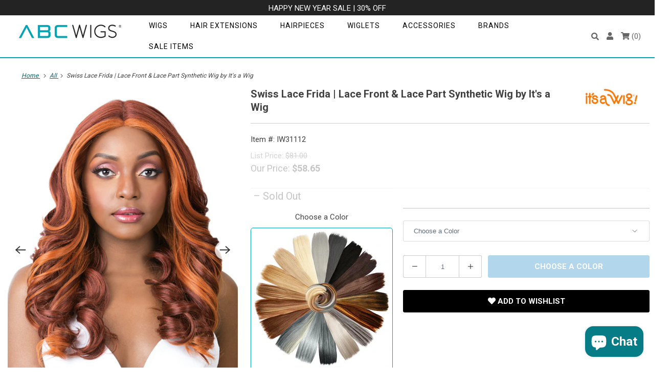

--- FILE ---
content_type: text/html; charset=utf-8
request_url: https://www.abcwigs.com/products/swiss-lace-frida-lace-front-lace-part-synthetic-wig-by-it-s-a-wig
body_size: 34644
content:

<!DOCTYPE html>
<html lang="en">
  <head>
    <!-- Google tag (gtag.js) -->
    <script async src="https://www.googletagmanager.com/gtag/js?id=AW-1072674469"></script>
    <meta name="google-site-verification" content="UZ6dr7driW4JEWcxGF54qk6-yrYEMjhuRBBFPD1AMCc" />
    <script>
      window.dataLayer = window.dataLayer || [];
      function gtag() { dataLayer.push(arguments); }
      gtag("js", new Date());
      gtag("config", "AW-1072674469");
    </script>
  <!-- End Google tag (gtag.js) -->

    

    <meta charset="utf-8">
    <meta http-equiv="cleartype" content="on">
    <meta name="robots" content="index,follow">

    

    
      
        <title>Swiss Lace Frida | Lace Front &amp; Lace Part Synthetic Wig by It&#39;s a Wig - ABC WIGS</title>
      
    

    
      <meta name="description" content="Swiss Lace Front!, 4&quot; Center Part! Overall Length 20&quot;"/>
    

    

<meta name="author" content="ABC WIGS">
<meta property="og:url" content="https://www.abcwigs.com/products/swiss-lace-frida-lace-front-lace-part-synthetic-wig-by-it-s-a-wig">
<meta property="og:site_name" content="ABC WIGS">




  <meta property="og:type" content="product">
  <meta property="og:title" content="Swiss Lace Frida | Lace Front &amp; Lace Part Synthetic Wig by It&#39;s a Wig">
  
    
      <meta property="og:image" content="https://www.abcwigs.com/cdn/shop/files/IW31112_SwissLaceFrida_FFCopperAuburn_main_600x.jpg?v=1753812420">
      <meta property="og:image:secure_url" content="https://www.abcwigs.com/cdn/shop/files/IW31112_SwissLaceFrida_FFCopperAuburn_main_600x.jpg?v=1753812420">
      <meta property="og:image:width" content="1200">
      <meta property="og:image:height" content="1500">
      <meta property="og:image:alt" content="Swiss Lace Frida in FFCopper Auburn">
      
    
      <meta property="og:image" content="https://www.abcwigs.com/cdn/shop/files/IW31112_SwissLaceFrida_FFCopperAuburn_side_600x.jpg?v=1753812421">
      <meta property="og:image:secure_url" content="https://www.abcwigs.com/cdn/shop/files/IW31112_SwissLaceFrida_FFCopperAuburn_side_600x.jpg?v=1753812421">
      <meta property="og:image:width" content="1200">
      <meta property="og:image:height" content="1500">
      <meta property="og:image:alt" content="Swiss Lace Frida in FFCopper Auburn">
      
    
      <meta property="og:image" content="https://www.abcwigs.com/cdn/shop/files/IW31112_SwissLaceFrida_FFCopperAuburn_back_600x.jpg?v=1753812421">
      <meta property="og:image:secure_url" content="https://www.abcwigs.com/cdn/shop/files/IW31112_SwissLaceFrida_FFCopperAuburn_back_600x.jpg?v=1753812421">
      <meta property="og:image:width" content="1200">
      <meta property="og:image:height" content="1500">
      <meta property="og:image:alt" content="Swiss Lace Frida in FFCopper Auburn">
      
    
  
  <meta property="product:price:amount" content="58.65">
  <meta property="product:price:currency" content="USD">



  <meta property="og:description" content="Swiss Lace Front!, 4&quot; Center Part! Overall Length 20&quot;">




  <meta name="twitter:site" content="@abcwigs_">

<meta name="twitter:card" content="summary">

  <meta name="twitter:title" content="Swiss Lace Frida | Lace Front & Lace Part Synthetic Wig by It's a Wig">
  <meta name="twitter:description" content="
Swiss Lace Front!, 4&quot; Center Part!
Overall Length 20&quot;
">
  <meta name="twitter:image:width" content="240">
  <meta name="twitter:image:height" content="240">
  <meta name="twitter:image" content="https://www.abcwigs.com/cdn/shop/files/IW31112_SwissLaceFrida_FFCopperAuburn_main_240x.jpg?v=1753812420">
  <meta name="twitter:image:alt" content="Swiss Lace Frida in FFCopper Auburn">



    

    

    <!-- Mobile Specific Metas -->
    <meta name="HandheldFriendly" content="True">
    <meta name="MobileOptimized" content="320">
    <meta name="viewport" content="width=device-width,initial-scale=1">
    <meta name="theme-color" content="#ffffff">

    <!-- Preconnect Domains -->
    <link rel="preconnect" href="https://cdn.shopify.com" crossorigin>
    <link rel="preconnect" href="https://fonts.googleapis.com" crossorigin>
    <link rel="preconnect" href="https://monorail-edge.shopifysvc.com">

    <!-- Preload Assets -->
    <link rel="preload" href="https://fonts.googleapis.com/css?family=Roboto:400,700&display=swap" as="style">
    <link rel="preload" href="//www.abcwigs.com/cdn/shop/t/3/assets/bootstrap-grid.min.css?v=116379846763868046481664349576" as="style">
    <link rel="preload" href="//www.abcwigs.com/cdn/shop/t/3/assets/styles.css?v=131692361860976377981763495742" as="style">
    <link rel="preload" href="//www.abcwigs.com/cdn/shop/t/3/assets/custom.scss.css?v=35461762689095949101767905844" as="style">
    <link rel="preload" href="//www.abcwigs.com/cdn/shop/t/3/assets/jquery.js?v=47209848842561595171664349578" as="script">
    <link rel="preload" href="//www.abcwigs.com/cdn/shop/t/3/assets/option_selection.js?v=95067311281041768831664349578" as="script">



    <link href="https://fonts.googleapis.com/css?family=Roboto:400,700&display=swap" rel="stylesheet">

    <!-- Stylesheet for Fancybox library -->
    <link href="//www.abcwigs.com/cdn/shop/t/3/assets/fancybox.css?v=30466120580444283401664349578" rel="stylesheet" type="text/css" media="all" />

    <link href="//www.abcwigs.com/cdn/shop/t/3/assets/bootstrap-grid.min.css?v=116379846763868046481664349576" rel="stylesheet" type="text/css" media="all" />

    <!-- Stylesheets for Responsive 7.3.1 -->
    <link href="//www.abcwigs.com/cdn/shop/t/3/assets/styles.css?v=131692361860976377981763495742" rel="stylesheet" type="text/css" media="all" />
    
      <link href="//www.abcwigs.com/cdn/shop/t/3/assets/swiper-bundle.min.css?v=125481212038866068531664349579" rel="stylesheet" type="text/css" media="all" />
    
    <link href="//www.abcwigs.com/cdn/shop/t/3/assets/custom.scss.css?v=35461762689095949101767905844" rel="stylesheet" type="text/css" media="all" />

    <!-- Icons -->
    
      <link rel="shortcut icon" type="image/x-icon" href="//www.abcwigs.com/cdn/shop/files/ABC_Favicon_1200x1200_white_180x180.jpg?v=1680585282">
      <link rel="apple-touch-icon" href="//www.abcwigs.com/cdn/shop/files/ABC_Favicon_1200x1200_white_180x180.jpg?v=1680585282"/>
      <link rel="apple-touch-icon" sizes="72x72" href="//www.abcwigs.com/cdn/shop/files/ABC_Favicon_1200x1200_white_72x72.jpg?v=1680585282"/>
      <link rel="apple-touch-icon" sizes="114x114" href="//www.abcwigs.com/cdn/shop/files/ABC_Favicon_1200x1200_white_114x114.jpg?v=1680585282"/>
      <link rel="apple-touch-icon" sizes="180x180" href="//www.abcwigs.com/cdn/shop/files/ABC_Favicon_1200x1200_white_180x180.jpg?v=1680585282"/>
      <link rel="apple-touch-icon" sizes="228x228" href="//www.abcwigs.com/cdn/shop/files/ABC_Favicon_1200x1200_white_228x228.jpg?v=1680585282"/>
    


    <link rel="canonical" href="https://www.abcwigs.com/products/swiss-lace-frida-lace-front-lace-part-synthetic-wig-by-it-s-a-wig"/>


    
<script>
      
Shopify = window.Shopify || {};Shopify.theme_settings = {};Shopify.theme_settings.primary_locale = "true";Shopify.theme_settings.current_locale = "en";Shopify.theme_settings.shop_url = "/";Shopify.theme_settings.newsletter_popup = false;Shopify.theme_settings.newsletter_popup_days = "2";Shopify.theme_settings.newsletter_popup_mobile = true;Shopify.theme_settings.newsletter_popup_seconds = 8;Shopify.theme_settings.search_option = "product";Shopify.theme_settings.search_items_to_display = 5;Shopify.theme_settings.enable_autocomplete = true;Shopify.theme_settings.free_text = "Free";Shopify.translation =Shopify.translation || {};Shopify.translation.newsletter_success_text = "Thank you for joining our mailing list!";Shopify.translation.menu = "Menu";Shopify.translation.agree_to_terms_warning = "You must agree with the terms and conditions to checkout.";Shopify.translation.cart_discount = "Discount";Shopify.translation.edit_cart = "View Cart";Shopify.translation.add_to_cart_success = "Just Added";Shopify.translation.agree_to_terms_html = "I Agree with the Terms &amp; Conditions";Shopify.translation.checkout = "Checkout";Shopify.translation.or = "or";Shopify.translation.continue_shopping = "Continue Shopping";Shopify.translation.product_add_to_cart_success = "Added";Shopify.translation.product_add_to_cart = "Add to Cart";Shopify.translation.product_notify_form_email = "Email address";Shopify.translation.product_notify_form_send = "Send";Shopify.translation.items_left_count_one = "item left";Shopify.translation.items_left_count_other = "items left";Shopify.translation.product_sold_out = "Sold Out";Shopify.translation.product_unavailable = "Unavailable";Shopify.translation.product_notify_form_success = "Thanks! We will notify you when this product becomes available!";Shopify.translation.product_from = "from";Shopify.translation.search = "Search";Shopify.translation.all_results = "View all results";Shopify.translation.no_results = "No results found.";


Currency = window.Currency || {};


Currency.shop_currency = "USD";
Currency.default_currency = "USD";
Currency.display_format = "money_format";
Currency.money_format = "${{amount}}";
Currency.money_format_no_currency = "${{amount}}";
Currency.money_format_currency = "${{amount}} USD";
Currency.native_multi_currency = false;
Currency.shipping_calculator = true;
Currency.iso_code = "USD";
Currency.symbol = "$";Shopify.media_queries =Shopify.media_queries || {};Shopify.media_queries.small = window.matchMedia( "(max-width: 480px)" );Shopify.media_queries.medium = window.matchMedia( "(max-width: 798px)" );Shopify.media_queries.large = window.matchMedia( "(min-width: 799px)" );Shopify.media_queries.larger = window.matchMedia( "(min-width: 960px)" );Shopify.media_queries.xlarge = window.matchMedia( "(min-width: 1200px)" );Shopify.media_queries.ie10 = window.matchMedia( "all and (-ms-high-contrast: none), (-ms-high-contrast: active)" );Shopify.media_queries.tablet = window.matchMedia( "only screen and (min-width: 799px) and (max-width: 1024px)" );Shopify.routes =Shopify.routes || {};Shopify.routes.root_url = "/";Shopify.routes.search_url = "/search";Shopify.routes.cart_url = "/cart";
    </script>

    <script src="//www.abcwigs.com/cdn/shop/t/3/assets/jquery.js?v=47209848842561595171664349578"></script>
    <script src="//www.abcwigs.com/cdn/shop/t/3/assets/option_selection.js?v=95067311281041768831664349578"></script>
    <script src="//www.abcwigs.com/cdn/shop/t/3/assets/vendor.js?v=39129197725499497101664349607"></script>
    <script src="//www.abcwigs.com/cdn/shop/t/3/assets/app.js?v=93968692742432837011728626526"></script>
    <script async src="//www.abcwigs.com/cdn/shop/t/3/assets/custom.js?v=17984722867803099831679034615"></script>
    
      <script src="//www.abcwigs.com/cdn/shop/t/3/assets/swiper-bundle.min.js?v=74993883310351089491664349579"></script>
    
    
      
      <script src="//www.abcwigs.com/cdn/shop/t/3/assets/vendor-noi.js?v=49092883577306698991676379721"></script>
    


    
    
      <script src="//www.abcwigs.com/cdn/shop/t/3/assets/jquery.tmpl.min.js?v=32513529418586026101664349578" type="text/javascript"></script>
      <script src="//www.abcwigs.com/cdn/shop/t/3/assets/jquery.products.min.js?v=154009671182371239231664349578" type="text/javascript"></script>
      <script>
        Shopify.Products.recordRecentlyViewed();
      </script>
    
    


    <script>window.performance && window.performance.mark && window.performance.mark('shopify.content_for_header.start');</script><meta name="google-site-verification" content="oiGPjZT3Z8ZroI_hyW5-PY8WA3ClLKXKQ8KHl7_7_Q0">
<meta id="shopify-digital-wallet" name="shopify-digital-wallet" content="/56864243909/digital_wallets/dialog">
<meta name="shopify-checkout-api-token" content="6782c6304b086c913b955c25bc4134a7">
<meta id="in-context-paypal-metadata" data-shop-id="56864243909" data-venmo-supported="true" data-environment="production" data-locale="en_US" data-paypal-v4="true" data-currency="USD">
<link rel="alternate" type="application/json+oembed" href="https://www.abcwigs.com/products/swiss-lace-frida-lace-front-lace-part-synthetic-wig-by-it-s-a-wig.oembed">
<script async="async" src="/checkouts/internal/preloads.js?locale=en-US"></script>
<link rel="preconnect" href="https://shop.app" crossorigin="anonymous">
<script async="async" src="https://shop.app/checkouts/internal/preloads.js?locale=en-US&shop_id=56864243909" crossorigin="anonymous"></script>
<script id="apple-pay-shop-capabilities" type="application/json">{"shopId":56864243909,"countryCode":"US","currencyCode":"USD","merchantCapabilities":["supports3DS"],"merchantId":"gid:\/\/shopify\/Shop\/56864243909","merchantName":"ABC WIGS","requiredBillingContactFields":["postalAddress","email","phone"],"requiredShippingContactFields":["postalAddress","email","phone"],"shippingType":"shipping","supportedNetworks":["visa","masterCard","amex","discover","elo","jcb"],"total":{"type":"pending","label":"ABC WIGS","amount":"1.00"},"shopifyPaymentsEnabled":true,"supportsSubscriptions":true}</script>
<script id="shopify-features" type="application/json">{"accessToken":"6782c6304b086c913b955c25bc4134a7","betas":["rich-media-storefront-analytics"],"domain":"www.abcwigs.com","predictiveSearch":true,"shopId":56864243909,"locale":"en"}</script>
<script>var Shopify = Shopify || {};
Shopify.shop = "abc-wigs.myshopify.com";
Shopify.locale = "en";
Shopify.currency = {"active":"USD","rate":"1.0"};
Shopify.country = "US";
Shopify.theme = {"name":"ABC Wigs - Responsive 2.0","id":131404300485,"schema_name":"Responsive","schema_version":"7.3.1","theme_store_id":null,"role":"main"};
Shopify.theme.handle = "null";
Shopify.theme.style = {"id":null,"handle":null};
Shopify.cdnHost = "www.abcwigs.com/cdn";
Shopify.routes = Shopify.routes || {};
Shopify.routes.root = "/";</script>
<script type="module">!function(o){(o.Shopify=o.Shopify||{}).modules=!0}(window);</script>
<script>!function(o){function n(){var o=[];function n(){o.push(Array.prototype.slice.apply(arguments))}return n.q=o,n}var t=o.Shopify=o.Shopify||{};t.loadFeatures=n(),t.autoloadFeatures=n()}(window);</script>
<script>
  window.ShopifyPay = window.ShopifyPay || {};
  window.ShopifyPay.apiHost = "shop.app\/pay";
  window.ShopifyPay.redirectState = null;
</script>
<script id="shop-js-analytics" type="application/json">{"pageType":"product"}</script>
<script defer="defer" async type="module" src="//www.abcwigs.com/cdn/shopifycloud/shop-js/modules/v2/client.init-shop-cart-sync_BdyHc3Nr.en.esm.js"></script>
<script defer="defer" async type="module" src="//www.abcwigs.com/cdn/shopifycloud/shop-js/modules/v2/chunk.common_Daul8nwZ.esm.js"></script>
<script type="module">
  await import("//www.abcwigs.com/cdn/shopifycloud/shop-js/modules/v2/client.init-shop-cart-sync_BdyHc3Nr.en.esm.js");
await import("//www.abcwigs.com/cdn/shopifycloud/shop-js/modules/v2/chunk.common_Daul8nwZ.esm.js");

  window.Shopify.SignInWithShop?.initShopCartSync?.({"fedCMEnabled":true,"windoidEnabled":true});

</script>
<script defer="defer" async type="module" src="//www.abcwigs.com/cdn/shopifycloud/shop-js/modules/v2/client.payment-terms_MV4M3zvL.en.esm.js"></script>
<script defer="defer" async type="module" src="//www.abcwigs.com/cdn/shopifycloud/shop-js/modules/v2/chunk.common_Daul8nwZ.esm.js"></script>
<script defer="defer" async type="module" src="//www.abcwigs.com/cdn/shopifycloud/shop-js/modules/v2/chunk.modal_CQq8HTM6.esm.js"></script>
<script type="module">
  await import("//www.abcwigs.com/cdn/shopifycloud/shop-js/modules/v2/client.payment-terms_MV4M3zvL.en.esm.js");
await import("//www.abcwigs.com/cdn/shopifycloud/shop-js/modules/v2/chunk.common_Daul8nwZ.esm.js");
await import("//www.abcwigs.com/cdn/shopifycloud/shop-js/modules/v2/chunk.modal_CQq8HTM6.esm.js");

  
</script>
<script>
  window.Shopify = window.Shopify || {};
  if (!window.Shopify.featureAssets) window.Shopify.featureAssets = {};
  window.Shopify.featureAssets['shop-js'] = {"shop-cart-sync":["modules/v2/client.shop-cart-sync_QYOiDySF.en.esm.js","modules/v2/chunk.common_Daul8nwZ.esm.js"],"init-fed-cm":["modules/v2/client.init-fed-cm_DchLp9rc.en.esm.js","modules/v2/chunk.common_Daul8nwZ.esm.js"],"shop-button":["modules/v2/client.shop-button_OV7bAJc5.en.esm.js","modules/v2/chunk.common_Daul8nwZ.esm.js"],"init-windoid":["modules/v2/client.init-windoid_DwxFKQ8e.en.esm.js","modules/v2/chunk.common_Daul8nwZ.esm.js"],"shop-cash-offers":["modules/v2/client.shop-cash-offers_DWtL6Bq3.en.esm.js","modules/v2/chunk.common_Daul8nwZ.esm.js","modules/v2/chunk.modal_CQq8HTM6.esm.js"],"shop-toast-manager":["modules/v2/client.shop-toast-manager_CX9r1SjA.en.esm.js","modules/v2/chunk.common_Daul8nwZ.esm.js"],"init-shop-email-lookup-coordinator":["modules/v2/client.init-shop-email-lookup-coordinator_UhKnw74l.en.esm.js","modules/v2/chunk.common_Daul8nwZ.esm.js"],"pay-button":["modules/v2/client.pay-button_DzxNnLDY.en.esm.js","modules/v2/chunk.common_Daul8nwZ.esm.js"],"avatar":["modules/v2/client.avatar_BTnouDA3.en.esm.js"],"init-shop-cart-sync":["modules/v2/client.init-shop-cart-sync_BdyHc3Nr.en.esm.js","modules/v2/chunk.common_Daul8nwZ.esm.js"],"shop-login-button":["modules/v2/client.shop-login-button_D8B466_1.en.esm.js","modules/v2/chunk.common_Daul8nwZ.esm.js","modules/v2/chunk.modal_CQq8HTM6.esm.js"],"init-customer-accounts-sign-up":["modules/v2/client.init-customer-accounts-sign-up_C8fpPm4i.en.esm.js","modules/v2/client.shop-login-button_D8B466_1.en.esm.js","modules/v2/chunk.common_Daul8nwZ.esm.js","modules/v2/chunk.modal_CQq8HTM6.esm.js"],"init-shop-for-new-customer-accounts":["modules/v2/client.init-shop-for-new-customer-accounts_CVTO0Ztu.en.esm.js","modules/v2/client.shop-login-button_D8B466_1.en.esm.js","modules/v2/chunk.common_Daul8nwZ.esm.js","modules/v2/chunk.modal_CQq8HTM6.esm.js"],"init-customer-accounts":["modules/v2/client.init-customer-accounts_dRgKMfrE.en.esm.js","modules/v2/client.shop-login-button_D8B466_1.en.esm.js","modules/v2/chunk.common_Daul8nwZ.esm.js","modules/v2/chunk.modal_CQq8HTM6.esm.js"],"shop-follow-button":["modules/v2/client.shop-follow-button_CkZpjEct.en.esm.js","modules/v2/chunk.common_Daul8nwZ.esm.js","modules/v2/chunk.modal_CQq8HTM6.esm.js"],"lead-capture":["modules/v2/client.lead-capture_BntHBhfp.en.esm.js","modules/v2/chunk.common_Daul8nwZ.esm.js","modules/v2/chunk.modal_CQq8HTM6.esm.js"],"checkout-modal":["modules/v2/client.checkout-modal_CfxcYbTm.en.esm.js","modules/v2/chunk.common_Daul8nwZ.esm.js","modules/v2/chunk.modal_CQq8HTM6.esm.js"],"shop-login":["modules/v2/client.shop-login_Da4GZ2H6.en.esm.js","modules/v2/chunk.common_Daul8nwZ.esm.js","modules/v2/chunk.modal_CQq8HTM6.esm.js"],"payment-terms":["modules/v2/client.payment-terms_MV4M3zvL.en.esm.js","modules/v2/chunk.common_Daul8nwZ.esm.js","modules/v2/chunk.modal_CQq8HTM6.esm.js"]};
</script>
<script>(function() {
  var isLoaded = false;
  function asyncLoad() {
    if (isLoaded) return;
    isLoaded = true;
    var urls = ["https:\/\/chimpstatic.com\/mcjs-connected\/js\/users\/97e14d673deb0849b9ae18bc3\/c1ccd7204fe4ac1078cc7c57a.js?shop=abc-wigs.myshopify.com"];
    for (var i = 0; i < urls.length; i++) {
      var s = document.createElement('script');
      s.type = 'text/javascript';
      s.async = true;
      s.src = urls[i];
      var x = document.getElementsByTagName('script')[0];
      x.parentNode.insertBefore(s, x);
    }
  };
  if(window.attachEvent) {
    window.attachEvent('onload', asyncLoad);
  } else {
    window.addEventListener('load', asyncLoad, false);
  }
})();</script>
<script id="__st">var __st={"a":56864243909,"offset":-28800,"reqid":"8e82cc17-9a19-4e6d-ac37-62b8ba248221-1768999529","pageurl":"www.abcwigs.com\/products\/swiss-lace-frida-lace-front-lace-part-synthetic-wig-by-it-s-a-wig","u":"5440d877507e","p":"product","rtyp":"product","rid":8387304784069};</script>
<script>window.ShopifyPaypalV4VisibilityTracking = true;</script>
<script id="captcha-bootstrap">!function(){'use strict';const t='contact',e='account',n='new_comment',o=[[t,t],['blogs',n],['comments',n],[t,'customer']],c=[[e,'customer_login'],[e,'guest_login'],[e,'recover_customer_password'],[e,'create_customer']],r=t=>t.map((([t,e])=>`form[action*='/${t}']:not([data-nocaptcha='true']) input[name='form_type'][value='${e}']`)).join(','),a=t=>()=>t?[...document.querySelectorAll(t)].map((t=>t.form)):[];function s(){const t=[...o],e=r(t);return a(e)}const i='password',u='form_key',d=['recaptcha-v3-token','g-recaptcha-response','h-captcha-response',i],f=()=>{try{return window.sessionStorage}catch{return}},m='__shopify_v',_=t=>t.elements[u];function p(t,e,n=!1){try{const o=window.sessionStorage,c=JSON.parse(o.getItem(e)),{data:r}=function(t){const{data:e,action:n}=t;return t[m]||n?{data:e,action:n}:{data:t,action:n}}(c);for(const[e,n]of Object.entries(r))t.elements[e]&&(t.elements[e].value=n);n&&o.removeItem(e)}catch(o){console.error('form repopulation failed',{error:o})}}const l='form_type',E='cptcha';function T(t){t.dataset[E]=!0}const w=window,h=w.document,L='Shopify',v='ce_forms',y='captcha';let A=!1;((t,e)=>{const n=(g='f06e6c50-85a8-45c8-87d0-21a2b65856fe',I='https://cdn.shopify.com/shopifycloud/storefront-forms-hcaptcha/ce_storefront_forms_captcha_hcaptcha.v1.5.2.iife.js',D={infoText:'Protected by hCaptcha',privacyText:'Privacy',termsText:'Terms'},(t,e,n)=>{const o=w[L][v],c=o.bindForm;if(c)return c(t,g,e,D).then(n);var r;o.q.push([[t,g,e,D],n]),r=I,A||(h.body.append(Object.assign(h.createElement('script'),{id:'captcha-provider',async:!0,src:r})),A=!0)});var g,I,D;w[L]=w[L]||{},w[L][v]=w[L][v]||{},w[L][v].q=[],w[L][y]=w[L][y]||{},w[L][y].protect=function(t,e){n(t,void 0,e),T(t)},Object.freeze(w[L][y]),function(t,e,n,w,h,L){const[v,y,A,g]=function(t,e,n){const i=e?o:[],u=t?c:[],d=[...i,...u],f=r(d),m=r(i),_=r(d.filter((([t,e])=>n.includes(e))));return[a(f),a(m),a(_),s()]}(w,h,L),I=t=>{const e=t.target;return e instanceof HTMLFormElement?e:e&&e.form},D=t=>v().includes(t);t.addEventListener('submit',(t=>{const e=I(t);if(!e)return;const n=D(e)&&!e.dataset.hcaptchaBound&&!e.dataset.recaptchaBound,o=_(e),c=g().includes(e)&&(!o||!o.value);(n||c)&&t.preventDefault(),c&&!n&&(function(t){try{if(!f())return;!function(t){const e=f();if(!e)return;const n=_(t);if(!n)return;const o=n.value;o&&e.removeItem(o)}(t);const e=Array.from(Array(32),(()=>Math.random().toString(36)[2])).join('');!function(t,e){_(t)||t.append(Object.assign(document.createElement('input'),{type:'hidden',name:u})),t.elements[u].value=e}(t,e),function(t,e){const n=f();if(!n)return;const o=[...t.querySelectorAll(`input[type='${i}']`)].map((({name:t})=>t)),c=[...d,...o],r={};for(const[a,s]of new FormData(t).entries())c.includes(a)||(r[a]=s);n.setItem(e,JSON.stringify({[m]:1,action:t.action,data:r}))}(t,e)}catch(e){console.error('failed to persist form',e)}}(e),e.submit())}));const S=(t,e)=>{t&&!t.dataset[E]&&(n(t,e.some((e=>e===t))),T(t))};for(const o of['focusin','change'])t.addEventListener(o,(t=>{const e=I(t);D(e)&&S(e,y())}));const B=e.get('form_key'),M=e.get(l),P=B&&M;t.addEventListener('DOMContentLoaded',(()=>{const t=y();if(P)for(const e of t)e.elements[l].value===M&&p(e,B);[...new Set([...A(),...v().filter((t=>'true'===t.dataset.shopifyCaptcha))])].forEach((e=>S(e,t)))}))}(h,new URLSearchParams(w.location.search),n,t,e,['guest_login'])})(!0,!0)}();</script>
<script integrity="sha256-4kQ18oKyAcykRKYeNunJcIwy7WH5gtpwJnB7kiuLZ1E=" data-source-attribution="shopify.loadfeatures" defer="defer" src="//www.abcwigs.com/cdn/shopifycloud/storefront/assets/storefront/load_feature-a0a9edcb.js" crossorigin="anonymous"></script>
<script crossorigin="anonymous" defer="defer" src="//www.abcwigs.com/cdn/shopifycloud/storefront/assets/shopify_pay/storefront-65b4c6d7.js?v=20250812"></script>
<script data-source-attribution="shopify.dynamic_checkout.dynamic.init">var Shopify=Shopify||{};Shopify.PaymentButton=Shopify.PaymentButton||{isStorefrontPortableWallets:!0,init:function(){window.Shopify.PaymentButton.init=function(){};var t=document.createElement("script");t.src="https://www.abcwigs.com/cdn/shopifycloud/portable-wallets/latest/portable-wallets.en.js",t.type="module",document.head.appendChild(t)}};
</script>
<script data-source-attribution="shopify.dynamic_checkout.buyer_consent">
  function portableWalletsHideBuyerConsent(e){var t=document.getElementById("shopify-buyer-consent"),n=document.getElementById("shopify-subscription-policy-button");t&&n&&(t.classList.add("hidden"),t.setAttribute("aria-hidden","true"),n.removeEventListener("click",e))}function portableWalletsShowBuyerConsent(e){var t=document.getElementById("shopify-buyer-consent"),n=document.getElementById("shopify-subscription-policy-button");t&&n&&(t.classList.remove("hidden"),t.removeAttribute("aria-hidden"),n.addEventListener("click",e))}window.Shopify?.PaymentButton&&(window.Shopify.PaymentButton.hideBuyerConsent=portableWalletsHideBuyerConsent,window.Shopify.PaymentButton.showBuyerConsent=portableWalletsShowBuyerConsent);
</script>
<script data-source-attribution="shopify.dynamic_checkout.cart.bootstrap">document.addEventListener("DOMContentLoaded",(function(){function t(){return document.querySelector("shopify-accelerated-checkout-cart, shopify-accelerated-checkout")}if(t())Shopify.PaymentButton.init();else{new MutationObserver((function(e,n){t()&&(Shopify.PaymentButton.init(),n.disconnect())})).observe(document.body,{childList:!0,subtree:!0})}}));
</script>
<link id="shopify-accelerated-checkout-styles" rel="stylesheet" media="screen" href="https://www.abcwigs.com/cdn/shopifycloud/portable-wallets/latest/accelerated-checkout-backwards-compat.css" crossorigin="anonymous">
<style id="shopify-accelerated-checkout-cart">
        #shopify-buyer-consent {
  margin-top: 1em;
  display: inline-block;
  width: 100%;
}

#shopify-buyer-consent.hidden {
  display: none;
}

#shopify-subscription-policy-button {
  background: none;
  border: none;
  padding: 0;
  text-decoration: underline;
  font-size: inherit;
  cursor: pointer;
}

#shopify-subscription-policy-button::before {
  box-shadow: none;
}

      </style>
<script id="sections-script" data-sections="product-template" defer="defer" src="//www.abcwigs.com/cdn/shop/t/3/compiled_assets/scripts.js?v=4239"></script>
<script>window.performance && window.performance.mark && window.performance.mark('shopify.content_for_header.end');</script>

    <noscript>
      <style>
        .slides > li:first-child {display: block;}
        .image__fallback {
          width: 100vw;
          display: block !important;
          max-width: 100vw !important;
          margin-bottom: 0;
        }
        .no-js-only {
          display: inherit !important;
        }
        .icon-cart.cart-button {
          display: none;
        }
        .lazyload {
          opacity: 1;
          -webkit-filter: blur(0);
          filter: blur(0);
        }
        .animate_right,
        .animate_left,
        .animate_up,
        .animate_down {
          opacity: 1;
        }
        .product_section .product_form {
          opacity: 1;
        }
        .multi_select,
        form .select {
          display: block !important;
        }
        .swatch_options {
          display: none;
        }
        .image-element__wrap {
          display: none;
        }
      </style>
    </noscript>

  
<!-- tracking -->
 


    

<!-- bing -->
<script>(function(w,d,t,r,u){var f,n,i;w[u]=w[u]||[],f=function(){var o={ti:"4025795"};o.q=w[u],w[u]=new UET(o),w[u].push("pageLoad")},n=d.createElement(t),n.src=r,n.async=1,n.onload=n.onreadystatechange=function(){var s=this.readyState;s&&s!=="loaded"&&s!=="complete"||(f(),n.onload=n.onreadystatechange=null)},i=d.getElementsByTagName(t)[0],i.parentNode.insertBefore(n,i)})(window,document,"script","//bat.bing.com/bat.js","uetq");</script>

<script>
  var productList = []; 
  
  window.uetq = window.uetq || [];
  window.uetq.push('event', '', {'ecomm_prodid': productList, 'ecomm_pagetype': 'home'});   
</script>    
    
    
<!-- end bing -->
    
    <!-- fb pixel -->
    
    <!-- Meta Pixel Code -->
<!--
<script>
!function(f,b,e,v,n,t,s)
{if(f.fbq)return;n=f.fbq=function(){n.callMethod?
n.callMethod.apply(n,arguments):n.queue.push(arguments)};
if(!f._fbq)f._fbq=n;n.push=n;n.loaded=!0;n.version='2.0';
n.queue=[];t=b.createElement(e);t.async=!0;
t.src=v;s=b.getElementsByTagName(e)[0];
s.parentNode.insertBefore(t,s)}(window, document,'script',
'https://connect.facebook.net/en_US/fbevents.js');
fbq('init', '447778468756060');
fbq('track', 'PageView');
</script>
<noscript><img height="1" width="1" style="display:none"
src="https://www.facebook.com/tr?id=447778468756060&ev=PageView&noscript=1"
/></noscript>-->
<!-- End Meta Pixel Code -->
    
   
    
<!-- end tracking -->    




<meta name="google-site-verification" content="mnbvUQvT-cNXXnvMR26KYPU5VxImWy7ip6MM7-2oDuY" />
<meta name='dmca-site-verification' content='TFFHVldUallwZTJYTWN2bVgrTEZEdz090' />
  
<script src="https://cdn.shopify.com/extensions/e8878072-2f6b-4e89-8082-94b04320908d/inbox-1254/assets/inbox-chat-loader.js" type="text/javascript" defer="defer"></script>
<link href="https://monorail-edge.shopifysvc.com" rel="dns-prefetch">
<script>(function(){if ("sendBeacon" in navigator && "performance" in window) {try {var session_token_from_headers = performance.getEntriesByType('navigation')[0].serverTiming.find(x => x.name == '_s').description;} catch {var session_token_from_headers = undefined;}var session_cookie_matches = document.cookie.match(/_shopify_s=([^;]*)/);var session_token_from_cookie = session_cookie_matches && session_cookie_matches.length === 2 ? session_cookie_matches[1] : "";var session_token = session_token_from_headers || session_token_from_cookie || "";function handle_abandonment_event(e) {var entries = performance.getEntries().filter(function(entry) {return /monorail-edge.shopifysvc.com/.test(entry.name);});if (!window.abandonment_tracked && entries.length === 0) {window.abandonment_tracked = true;var currentMs = Date.now();var navigation_start = performance.timing.navigationStart;var payload = {shop_id: 56864243909,url: window.location.href,navigation_start,duration: currentMs - navigation_start,session_token,page_type: "product"};window.navigator.sendBeacon("https://monorail-edge.shopifysvc.com/v1/produce", JSON.stringify({schema_id: "online_store_buyer_site_abandonment/1.1",payload: payload,metadata: {event_created_at_ms: currentMs,event_sent_at_ms: currentMs}}));}}window.addEventListener('pagehide', handle_abandonment_event);}}());</script>
<script id="web-pixels-manager-setup">(function e(e,d,r,n,o){if(void 0===o&&(o={}),!Boolean(null===(a=null===(i=window.Shopify)||void 0===i?void 0:i.analytics)||void 0===a?void 0:a.replayQueue)){var i,a;window.Shopify=window.Shopify||{};var t=window.Shopify;t.analytics=t.analytics||{};var s=t.analytics;s.replayQueue=[],s.publish=function(e,d,r){return s.replayQueue.push([e,d,r]),!0};try{self.performance.mark("wpm:start")}catch(e){}var l=function(){var e={modern:/Edge?\/(1{2}[4-9]|1[2-9]\d|[2-9]\d{2}|\d{4,})\.\d+(\.\d+|)|Firefox\/(1{2}[4-9]|1[2-9]\d|[2-9]\d{2}|\d{4,})\.\d+(\.\d+|)|Chrom(ium|e)\/(9{2}|\d{3,})\.\d+(\.\d+|)|(Maci|X1{2}).+ Version\/(15\.\d+|(1[6-9]|[2-9]\d|\d{3,})\.\d+)([,.]\d+|)( \(\w+\)|)( Mobile\/\w+|) Safari\/|Chrome.+OPR\/(9{2}|\d{3,})\.\d+\.\d+|(CPU[ +]OS|iPhone[ +]OS|CPU[ +]iPhone|CPU IPhone OS|CPU iPad OS)[ +]+(15[._]\d+|(1[6-9]|[2-9]\d|\d{3,})[._]\d+)([._]\d+|)|Android:?[ /-](13[3-9]|1[4-9]\d|[2-9]\d{2}|\d{4,})(\.\d+|)(\.\d+|)|Android.+Firefox\/(13[5-9]|1[4-9]\d|[2-9]\d{2}|\d{4,})\.\d+(\.\d+|)|Android.+Chrom(ium|e)\/(13[3-9]|1[4-9]\d|[2-9]\d{2}|\d{4,})\.\d+(\.\d+|)|SamsungBrowser\/([2-9]\d|\d{3,})\.\d+/,legacy:/Edge?\/(1[6-9]|[2-9]\d|\d{3,})\.\d+(\.\d+|)|Firefox\/(5[4-9]|[6-9]\d|\d{3,})\.\d+(\.\d+|)|Chrom(ium|e)\/(5[1-9]|[6-9]\d|\d{3,})\.\d+(\.\d+|)([\d.]+$|.*Safari\/(?![\d.]+ Edge\/[\d.]+$))|(Maci|X1{2}).+ Version\/(10\.\d+|(1[1-9]|[2-9]\d|\d{3,})\.\d+)([,.]\d+|)( \(\w+\)|)( Mobile\/\w+|) Safari\/|Chrome.+OPR\/(3[89]|[4-9]\d|\d{3,})\.\d+\.\d+|(CPU[ +]OS|iPhone[ +]OS|CPU[ +]iPhone|CPU IPhone OS|CPU iPad OS)[ +]+(10[._]\d+|(1[1-9]|[2-9]\d|\d{3,})[._]\d+)([._]\d+|)|Android:?[ /-](13[3-9]|1[4-9]\d|[2-9]\d{2}|\d{4,})(\.\d+|)(\.\d+|)|Mobile Safari.+OPR\/([89]\d|\d{3,})\.\d+\.\d+|Android.+Firefox\/(13[5-9]|1[4-9]\d|[2-9]\d{2}|\d{4,})\.\d+(\.\d+|)|Android.+Chrom(ium|e)\/(13[3-9]|1[4-9]\d|[2-9]\d{2}|\d{4,})\.\d+(\.\d+|)|Android.+(UC? ?Browser|UCWEB|U3)[ /]?(15\.([5-9]|\d{2,})|(1[6-9]|[2-9]\d|\d{3,})\.\d+)\.\d+|SamsungBrowser\/(5\.\d+|([6-9]|\d{2,})\.\d+)|Android.+MQ{2}Browser\/(14(\.(9|\d{2,})|)|(1[5-9]|[2-9]\d|\d{3,})(\.\d+|))(\.\d+|)|K[Aa][Ii]OS\/(3\.\d+|([4-9]|\d{2,})\.\d+)(\.\d+|)/},d=e.modern,r=e.legacy,n=navigator.userAgent;return n.match(d)?"modern":n.match(r)?"legacy":"unknown"}(),u="modern"===l?"modern":"legacy",c=(null!=n?n:{modern:"",legacy:""})[u],f=function(e){return[e.baseUrl,"/wpm","/b",e.hashVersion,"modern"===e.buildTarget?"m":"l",".js"].join("")}({baseUrl:d,hashVersion:r,buildTarget:u}),m=function(e){var d=e.version,r=e.bundleTarget,n=e.surface,o=e.pageUrl,i=e.monorailEndpoint;return{emit:function(e){var a=e.status,t=e.errorMsg,s=(new Date).getTime(),l=JSON.stringify({metadata:{event_sent_at_ms:s},events:[{schema_id:"web_pixels_manager_load/3.1",payload:{version:d,bundle_target:r,page_url:o,status:a,surface:n,error_msg:t},metadata:{event_created_at_ms:s}}]});if(!i)return console&&console.warn&&console.warn("[Web Pixels Manager] No Monorail endpoint provided, skipping logging."),!1;try{return self.navigator.sendBeacon.bind(self.navigator)(i,l)}catch(e){}var u=new XMLHttpRequest;try{return u.open("POST",i,!0),u.setRequestHeader("Content-Type","text/plain"),u.send(l),!0}catch(e){return console&&console.warn&&console.warn("[Web Pixels Manager] Got an unhandled error while logging to Monorail."),!1}}}}({version:r,bundleTarget:l,surface:e.surface,pageUrl:self.location.href,monorailEndpoint:e.monorailEndpoint});try{o.browserTarget=l,function(e){var d=e.src,r=e.async,n=void 0===r||r,o=e.onload,i=e.onerror,a=e.sri,t=e.scriptDataAttributes,s=void 0===t?{}:t,l=document.createElement("script"),u=document.querySelector("head"),c=document.querySelector("body");if(l.async=n,l.src=d,a&&(l.integrity=a,l.crossOrigin="anonymous"),s)for(var f in s)if(Object.prototype.hasOwnProperty.call(s,f))try{l.dataset[f]=s[f]}catch(e){}if(o&&l.addEventListener("load",o),i&&l.addEventListener("error",i),u)u.appendChild(l);else{if(!c)throw new Error("Did not find a head or body element to append the script");c.appendChild(l)}}({src:f,async:!0,onload:function(){if(!function(){var e,d;return Boolean(null===(d=null===(e=window.Shopify)||void 0===e?void 0:e.analytics)||void 0===d?void 0:d.initialized)}()){var d=window.webPixelsManager.init(e)||void 0;if(d){var r=window.Shopify.analytics;r.replayQueue.forEach((function(e){var r=e[0],n=e[1],o=e[2];d.publishCustomEvent(r,n,o)})),r.replayQueue=[],r.publish=d.publishCustomEvent,r.visitor=d.visitor,r.initialized=!0}}},onerror:function(){return m.emit({status:"failed",errorMsg:"".concat(f," has failed to load")})},sri:function(e){var d=/^sha384-[A-Za-z0-9+/=]+$/;return"string"==typeof e&&d.test(e)}(c)?c:"",scriptDataAttributes:o}),m.emit({status:"loading"})}catch(e){m.emit({status:"failed",errorMsg:(null==e?void 0:e.message)||"Unknown error"})}}})({shopId: 56864243909,storefrontBaseUrl: "https://www.abcwigs.com",extensionsBaseUrl: "https://extensions.shopifycdn.com/cdn/shopifycloud/web-pixels-manager",monorailEndpoint: "https://monorail-edge.shopifysvc.com/unstable/produce_batch",surface: "storefront-renderer",enabledBetaFlags: ["2dca8a86"],webPixelsConfigList: [{"id":"1838121157","configuration":"{\"accountID\":\"123\"}","eventPayloadVersion":"v1","runtimeContext":"STRICT","scriptVersion":"ce0a198fb697ec30bf976669f5f50da9","type":"APP","apiClientId":4415147,"privacyPurposes":["ANALYTICS","MARKETING"],"dataSharingAdjustments":{"protectedCustomerApprovalScopes":["read_customer_personal_data"]}},{"id":"552992965","configuration":"{\"config\":\"{\\\"pixel_id\\\":\\\"G-SF7KCV38GK\\\",\\\"target_country\\\":\\\"US\\\",\\\"gtag_events\\\":[{\\\"type\\\":\\\"search\\\",\\\"action_label\\\":[\\\"G-SF7KCV38GK\\\",\\\"AW-16735950574\\\/C4i7CN-o-dsZEO6tqaw-\\\"]},{\\\"type\\\":\\\"begin_checkout\\\",\\\"action_label\\\":[\\\"G-SF7KCV38GK\\\",\\\"AW-16735950574\\\/ZOnOCOWo-dsZEO6tqaw-\\\"]},{\\\"type\\\":\\\"view_item\\\",\\\"action_label\\\":[\\\"G-SF7KCV38GK\\\",\\\"AW-16735950574\\\/35a2CNyo-dsZEO6tqaw-\\\",\\\"MC-NJXMB3EFRP\\\"]},{\\\"type\\\":\\\"purchase\\\",\\\"action_label\\\":[\\\"G-SF7KCV38GK\\\",\\\"AW-16735950574\\\/YVLpCNao-dsZEO6tqaw-\\\",\\\"MC-NJXMB3EFRP\\\"]},{\\\"type\\\":\\\"page_view\\\",\\\"action_label\\\":[\\\"G-SF7KCV38GK\\\",\\\"AW-16735950574\\\/3DioCNmo-dsZEO6tqaw-\\\",\\\"MC-NJXMB3EFRP\\\"]},{\\\"type\\\":\\\"add_payment_info\\\",\\\"action_label\\\":[\\\"G-SF7KCV38GK\\\",\\\"AW-16735950574\\\/MIsFCOio-dsZEO6tqaw-\\\"]},{\\\"type\\\":\\\"add_to_cart\\\",\\\"action_label\\\":[\\\"G-SF7KCV38GK\\\",\\\"AW-16735950574\\\/mp3ZCOKo-dsZEO6tqaw-\\\"]}],\\\"enable_monitoring_mode\\\":false}\"}","eventPayloadVersion":"v1","runtimeContext":"OPEN","scriptVersion":"b2a88bafab3e21179ed38636efcd8a93","type":"APP","apiClientId":1780363,"privacyPurposes":[],"dataSharingAdjustments":{"protectedCustomerApprovalScopes":["read_customer_address","read_customer_email","read_customer_name","read_customer_personal_data","read_customer_phone"]}},{"id":"305332421","configuration":"{\"tagID\":\"2614172396454\"}","eventPayloadVersion":"v1","runtimeContext":"STRICT","scriptVersion":"18031546ee651571ed29edbe71a3550b","type":"APP","apiClientId":3009811,"privacyPurposes":["ANALYTICS","MARKETING","SALE_OF_DATA"],"dataSharingAdjustments":{"protectedCustomerApprovalScopes":["read_customer_address","read_customer_email","read_customer_name","read_customer_personal_data","read_customer_phone"]}},{"id":"155418821","eventPayloadVersion":"1","runtimeContext":"LAX","scriptVersion":"1","type":"CUSTOM","privacyPurposes":["ANALYTICS","MARKETING","SALE_OF_DATA"],"name":"cj-network-integration-pixel"},{"id":"shopify-app-pixel","configuration":"{}","eventPayloadVersion":"v1","runtimeContext":"STRICT","scriptVersion":"0450","apiClientId":"shopify-pixel","type":"APP","privacyPurposes":["ANALYTICS","MARKETING"]},{"id":"shopify-custom-pixel","eventPayloadVersion":"v1","runtimeContext":"LAX","scriptVersion":"0450","apiClientId":"shopify-pixel","type":"CUSTOM","privacyPurposes":["ANALYTICS","MARKETING"]}],isMerchantRequest: false,initData: {"shop":{"name":"ABC WIGS","paymentSettings":{"currencyCode":"USD"},"myshopifyDomain":"abc-wigs.myshopify.com","countryCode":"US","storefrontUrl":"https:\/\/www.abcwigs.com"},"customer":null,"cart":null,"checkout":null,"productVariants":[{"price":{"amount":58.65,"currencyCode":"USD"},"product":{"title":"Swiss Lace Frida | Lace Front \u0026 Lace Part Synthetic Wig by It's a Wig","vendor":"It's a Wig","id":"8387304784069","untranslatedTitle":"Swiss Lace Frida | Lace Front \u0026 Lace Part Synthetic Wig by It's a Wig","url":"\/products\/swiss-lace-frida-lace-front-lace-part-synthetic-wig-by-it-s-a-wig","type":"Wigs"},"id":"44957262741701","image":{"src":"\/\/www.abcwigs.com\/cdn\/shop\/files\/IW31112_SwissLaceFrida_FFCopperAuburn_main.jpg?v=1753812420"},"sku":"IW31112-1","title":"1","untranslatedTitle":"1"},{"price":{"amount":58.65,"currencyCode":"USD"},"product":{"title":"Swiss Lace Frida | Lace Front \u0026 Lace Part Synthetic Wig by It's a Wig","vendor":"It's a Wig","id":"8387304784069","untranslatedTitle":"Swiss Lace Frida | Lace Front \u0026 Lace Part Synthetic Wig by It's a Wig","url":"\/products\/swiss-lace-frida-lace-front-lace-part-synthetic-wig-by-it-s-a-wig","type":"Wigs"},"id":"44957262774469","image":{"src":"\/\/www.abcwigs.com\/cdn\/shop\/files\/IW31112_SwissLaceFrida_FFCopperAuburn_main.jpg?v=1753812420"},"sku":"IW31112-1B","title":"1B","untranslatedTitle":"1B"},{"price":{"amount":58.65,"currencyCode":"USD"},"product":{"title":"Swiss Lace Frida | Lace Front \u0026 Lace Part Synthetic Wig by It's a Wig","vendor":"It's a Wig","id":"8387304784069","untranslatedTitle":"Swiss Lace Frida | Lace Front \u0026 Lace Part Synthetic Wig by It's a Wig","url":"\/products\/swiss-lace-frida-lace-front-lace-part-synthetic-wig-by-it-s-a-wig","type":"Wigs"},"id":"44957262807237","image":{"src":"\/\/www.abcwigs.com\/cdn\/shop\/files\/IW31112_SwissLaceFrida_FFCopperAuburn_main.jpg?v=1753812420"},"sku":"IW31112-2","title":"2","untranslatedTitle":"2"},{"price":{"amount":58.65,"currencyCode":"USD"},"product":{"title":"Swiss Lace Frida | Lace Front \u0026 Lace Part Synthetic Wig by It's a Wig","vendor":"It's a Wig","id":"8387304784069","untranslatedTitle":"Swiss Lace Frida | Lace Front \u0026 Lace Part Synthetic Wig by It's a Wig","url":"\/products\/swiss-lace-frida-lace-front-lace-part-synthetic-wig-by-it-s-a-wig","type":"Wigs"},"id":"44957262840005","image":{"src":"\/\/www.abcwigs.com\/cdn\/shop\/files\/IW31112_SwissLaceFrida_FFCopperAuburn_main.jpg?v=1753812420"},"sku":"IW31112-613","title":"613","untranslatedTitle":"613"},{"price":{"amount":58.65,"currencyCode":"USD"},"product":{"title":"Swiss Lace Frida | Lace Front \u0026 Lace Part Synthetic Wig by It's a Wig","vendor":"It's a Wig","id":"8387304784069","untranslatedTitle":"Swiss Lace Frida | Lace Front \u0026 Lace Part Synthetic Wig by It's a Wig","url":"\/products\/swiss-lace-frida-lace-front-lace-part-synthetic-wig-by-it-s-a-wig","type":"Wigs"},"id":"44957262872773","image":{"src":"\/\/www.abcwigs.com\/cdn\/shop\/files\/IW31112_SwissLaceFrida_FFCopperAuburn_main.jpg?v=1753812420"},"sku":"IW31112-FFCopperAuburn","title":"FFCopper Auburn","untranslatedTitle":"FFCopper Auburn"},{"price":{"amount":58.65,"currencyCode":"USD"},"product":{"title":"Swiss Lace Frida | Lace Front \u0026 Lace Part Synthetic Wig by It's a Wig","vendor":"It's a Wig","id":"8387304784069","untranslatedTitle":"Swiss Lace Frida | Lace Front \u0026 Lace Part Synthetic Wig by It's a Wig","url":"\/products\/swiss-lace-frida-lace-front-lace-part-synthetic-wig-by-it-s-a-wig","type":"Wigs"},"id":"44957262905541","image":{"src":"\/\/www.abcwigs.com\/cdn\/shop\/files\/IW31112_SwissLaceFrida_FFCopperAuburn_main.jpg?v=1753812420"},"sku":"IW31112-FFJeanGrey","title":"FFJean Grey","untranslatedTitle":"FFJean Grey"},{"price":{"amount":58.65,"currencyCode":"USD"},"product":{"title":"Swiss Lace Frida | Lace Front \u0026 Lace Part Synthetic Wig by It's a Wig","vendor":"It's a Wig","id":"8387304784069","untranslatedTitle":"Swiss Lace Frida | Lace Front \u0026 Lace Part Synthetic Wig by It's a Wig","url":"\/products\/swiss-lace-frida-lace-front-lace-part-synthetic-wig-by-it-s-a-wig","type":"Wigs"},"id":"44957262938309","image":{"src":"\/\/www.abcwigs.com\/cdn\/shop\/files\/IW31112_SwissLaceFrida_FFCopperAuburn_main.jpg?v=1753812420"},"sku":"IW31112-FFPinkLavender","title":"FFPink Lavender","untranslatedTitle":"FFPink Lavender"},{"price":{"amount":58.65,"currencyCode":"USD"},"product":{"title":"Swiss Lace Frida | Lace Front \u0026 Lace Part Synthetic Wig by It's a Wig","vendor":"It's a Wig","id":"8387304784069","untranslatedTitle":"Swiss Lace Frida | Lace Front \u0026 Lace Part Synthetic Wig by It's a Wig","url":"\/products\/swiss-lace-frida-lace-front-lace-part-synthetic-wig-by-it-s-a-wig","type":"Wigs"},"id":"44957262971077","image":{"src":"\/\/www.abcwigs.com\/cdn\/shop\/files\/IW31112_SwissLaceFrida_FFCopperAuburn_main.jpg?v=1753812420"},"sku":"IW31112-FFRedWine","title":"FFRed Wine","untranslatedTitle":"FFRed Wine"},{"price":{"amount":58.65,"currencyCode":"USD"},"product":{"title":"Swiss Lace Frida | Lace Front \u0026 Lace Part Synthetic Wig by It's a Wig","vendor":"It's a Wig","id":"8387304784069","untranslatedTitle":"Swiss Lace Frida | Lace Front \u0026 Lace Part Synthetic Wig by It's a Wig","url":"\/products\/swiss-lace-frida-lace-front-lace-part-synthetic-wig-by-it-s-a-wig","type":"Wigs"},"id":"44957263003845","image":{"src":"\/\/www.abcwigs.com\/cdn\/shop\/files\/IW31112_SwissLaceFrida_FFCopperAuburn_main.jpg?v=1753812420"},"sku":"IW31112-FFWhitePink","title":"FFWhite Pink","untranslatedTitle":"FFWhite Pink"},{"price":{"amount":58.65,"currencyCode":"USD"},"product":{"title":"Swiss Lace Frida | Lace Front \u0026 Lace Part Synthetic Wig by It's a Wig","vendor":"It's a Wig","id":"8387304784069","untranslatedTitle":"Swiss Lace Frida | Lace Front \u0026 Lace Part Synthetic Wig by It's a Wig","url":"\/products\/swiss-lace-frida-lace-front-lace-part-synthetic-wig-by-it-s-a-wig","type":"Wigs"},"id":"44957263036613","image":{"src":"\/\/www.abcwigs.com\/cdn\/shop\/files\/IW31112_SwissLaceFrida_FFCopperAuburn_main.jpg?v=1753812420"},"sku":"IW31112-P1B\/30","title":"P1B\/30","untranslatedTitle":"P1B\/30"},{"price":{"amount":58.65,"currencyCode":"USD"},"product":{"title":"Swiss Lace Frida | Lace Front \u0026 Lace Part Synthetic Wig by It's a Wig","vendor":"It's a Wig","id":"8387304784069","untranslatedTitle":"Swiss Lace Frida | Lace Front \u0026 Lace Part Synthetic Wig by It's a Wig","url":"\/products\/swiss-lace-frida-lace-front-lace-part-synthetic-wig-by-it-s-a-wig","type":"Wigs"},"id":"44957263069381","image":{"src":"\/\/www.abcwigs.com\/cdn\/shop\/files\/IW31112_SwissLaceFrida_FFCopperAuburn_main.jpg?v=1753812420"},"sku":"IW31112-P4\/27\/30","title":"P4\/27\/30","untranslatedTitle":"P4\/27\/30"}],"purchasingCompany":null},},"https://www.abcwigs.com/cdn","fcfee988w5aeb613cpc8e4bc33m6693e112",{"modern":"","legacy":""},{"shopId":"56864243909","storefrontBaseUrl":"https:\/\/www.abcwigs.com","extensionBaseUrl":"https:\/\/extensions.shopifycdn.com\/cdn\/shopifycloud\/web-pixels-manager","surface":"storefront-renderer","enabledBetaFlags":"[\"2dca8a86\"]","isMerchantRequest":"false","hashVersion":"fcfee988w5aeb613cpc8e4bc33m6693e112","publish":"custom","events":"[[\"page_viewed\",{}],[\"product_viewed\",{\"productVariant\":{\"price\":{\"amount\":58.65,\"currencyCode\":\"USD\"},\"product\":{\"title\":\"Swiss Lace Frida | Lace Front \u0026 Lace Part Synthetic Wig by It's a Wig\",\"vendor\":\"It's a Wig\",\"id\":\"8387304784069\",\"untranslatedTitle\":\"Swiss Lace Frida | Lace Front \u0026 Lace Part Synthetic Wig by It's a Wig\",\"url\":\"\/products\/swiss-lace-frida-lace-front-lace-part-synthetic-wig-by-it-s-a-wig\",\"type\":\"Wigs\"},\"id\":\"44957262741701\",\"image\":{\"src\":\"\/\/www.abcwigs.com\/cdn\/shop\/files\/IW31112_SwissLaceFrida_FFCopperAuburn_main.jpg?v=1753812420\"},\"sku\":\"IW31112-1\",\"title\":\"1\",\"untranslatedTitle\":\"1\"}}]]"});</script><script>
  window.ShopifyAnalytics = window.ShopifyAnalytics || {};
  window.ShopifyAnalytics.meta = window.ShopifyAnalytics.meta || {};
  window.ShopifyAnalytics.meta.currency = 'USD';
  var meta = {"product":{"id":8387304784069,"gid":"gid:\/\/shopify\/Product\/8387304784069","vendor":"It's a Wig","type":"Wigs","handle":"swiss-lace-frida-lace-front-lace-part-synthetic-wig-by-it-s-a-wig","variants":[{"id":44957262741701,"price":5865,"name":"Swiss Lace Frida | Lace Front \u0026 Lace Part Synthetic Wig by It's a Wig - 1","public_title":"1","sku":"IW31112-1"},{"id":44957262774469,"price":5865,"name":"Swiss Lace Frida | Lace Front \u0026 Lace Part Synthetic Wig by It's a Wig - 1B","public_title":"1B","sku":"IW31112-1B"},{"id":44957262807237,"price":5865,"name":"Swiss Lace Frida | Lace Front \u0026 Lace Part Synthetic Wig by It's a Wig - 2","public_title":"2","sku":"IW31112-2"},{"id":44957262840005,"price":5865,"name":"Swiss Lace Frida | Lace Front \u0026 Lace Part Synthetic Wig by It's a Wig - 613","public_title":"613","sku":"IW31112-613"},{"id":44957262872773,"price":5865,"name":"Swiss Lace Frida | Lace Front \u0026 Lace Part Synthetic Wig by It's a Wig - FFCopper Auburn","public_title":"FFCopper Auburn","sku":"IW31112-FFCopperAuburn"},{"id":44957262905541,"price":5865,"name":"Swiss Lace Frida | Lace Front \u0026 Lace Part Synthetic Wig by It's a Wig - FFJean Grey","public_title":"FFJean Grey","sku":"IW31112-FFJeanGrey"},{"id":44957262938309,"price":5865,"name":"Swiss Lace Frida | Lace Front \u0026 Lace Part Synthetic Wig by It's a Wig - FFPink Lavender","public_title":"FFPink Lavender","sku":"IW31112-FFPinkLavender"},{"id":44957262971077,"price":5865,"name":"Swiss Lace Frida | Lace Front \u0026 Lace Part Synthetic Wig by It's a Wig - FFRed Wine","public_title":"FFRed Wine","sku":"IW31112-FFRedWine"},{"id":44957263003845,"price":5865,"name":"Swiss Lace Frida | Lace Front \u0026 Lace Part Synthetic Wig by It's a Wig - FFWhite Pink","public_title":"FFWhite Pink","sku":"IW31112-FFWhitePink"},{"id":44957263036613,"price":5865,"name":"Swiss Lace Frida | Lace Front \u0026 Lace Part Synthetic Wig by It's a Wig - P1B\/30","public_title":"P1B\/30","sku":"IW31112-P1B\/30"},{"id":44957263069381,"price":5865,"name":"Swiss Lace Frida | Lace Front \u0026 Lace Part Synthetic Wig by It's a Wig - P4\/27\/30","public_title":"P4\/27\/30","sku":"IW31112-P4\/27\/30"}],"remote":false},"page":{"pageType":"product","resourceType":"product","resourceId":8387304784069,"requestId":"8e82cc17-9a19-4e6d-ac37-62b8ba248221-1768999529"}};
  for (var attr in meta) {
    window.ShopifyAnalytics.meta[attr] = meta[attr];
  }
</script>
<script class="analytics">
  (function () {
    var customDocumentWrite = function(content) {
      var jquery = null;

      if (window.jQuery) {
        jquery = window.jQuery;
      } else if (window.Checkout && window.Checkout.$) {
        jquery = window.Checkout.$;
      }

      if (jquery) {
        jquery('body').append(content);
      }
    };

    var hasLoggedConversion = function(token) {
      if (token) {
        return document.cookie.indexOf('loggedConversion=' + token) !== -1;
      }
      return false;
    }

    var setCookieIfConversion = function(token) {
      if (token) {
        var twoMonthsFromNow = new Date(Date.now());
        twoMonthsFromNow.setMonth(twoMonthsFromNow.getMonth() + 2);

        document.cookie = 'loggedConversion=' + token + '; expires=' + twoMonthsFromNow;
      }
    }

    var trekkie = window.ShopifyAnalytics.lib = window.trekkie = window.trekkie || [];
    if (trekkie.integrations) {
      return;
    }
    trekkie.methods = [
      'identify',
      'page',
      'ready',
      'track',
      'trackForm',
      'trackLink'
    ];
    trekkie.factory = function(method) {
      return function() {
        var args = Array.prototype.slice.call(arguments);
        args.unshift(method);
        trekkie.push(args);
        return trekkie;
      };
    };
    for (var i = 0; i < trekkie.methods.length; i++) {
      var key = trekkie.methods[i];
      trekkie[key] = trekkie.factory(key);
    }
    trekkie.load = function(config) {
      trekkie.config = config || {};
      trekkie.config.initialDocumentCookie = document.cookie;
      var first = document.getElementsByTagName('script')[0];
      var script = document.createElement('script');
      script.type = 'text/javascript';
      script.onerror = function(e) {
        var scriptFallback = document.createElement('script');
        scriptFallback.type = 'text/javascript';
        scriptFallback.onerror = function(error) {
                var Monorail = {
      produce: function produce(monorailDomain, schemaId, payload) {
        var currentMs = new Date().getTime();
        var event = {
          schema_id: schemaId,
          payload: payload,
          metadata: {
            event_created_at_ms: currentMs,
            event_sent_at_ms: currentMs
          }
        };
        return Monorail.sendRequest("https://" + monorailDomain + "/v1/produce", JSON.stringify(event));
      },
      sendRequest: function sendRequest(endpointUrl, payload) {
        // Try the sendBeacon API
        if (window && window.navigator && typeof window.navigator.sendBeacon === 'function' && typeof window.Blob === 'function' && !Monorail.isIos12()) {
          var blobData = new window.Blob([payload], {
            type: 'text/plain'
          });

          if (window.navigator.sendBeacon(endpointUrl, blobData)) {
            return true;
          } // sendBeacon was not successful

        } // XHR beacon

        var xhr = new XMLHttpRequest();

        try {
          xhr.open('POST', endpointUrl);
          xhr.setRequestHeader('Content-Type', 'text/plain');
          xhr.send(payload);
        } catch (e) {
          console.log(e);
        }

        return false;
      },
      isIos12: function isIos12() {
        return window.navigator.userAgent.lastIndexOf('iPhone; CPU iPhone OS 12_') !== -1 || window.navigator.userAgent.lastIndexOf('iPad; CPU OS 12_') !== -1;
      }
    };
    Monorail.produce('monorail-edge.shopifysvc.com',
      'trekkie_storefront_load_errors/1.1',
      {shop_id: 56864243909,
      theme_id: 131404300485,
      app_name: "storefront",
      context_url: window.location.href,
      source_url: "//www.abcwigs.com/cdn/s/trekkie.storefront.cd680fe47e6c39ca5d5df5f0a32d569bc48c0f27.min.js"});

        };
        scriptFallback.async = true;
        scriptFallback.src = '//www.abcwigs.com/cdn/s/trekkie.storefront.cd680fe47e6c39ca5d5df5f0a32d569bc48c0f27.min.js';
        first.parentNode.insertBefore(scriptFallback, first);
      };
      script.async = true;
      script.src = '//www.abcwigs.com/cdn/s/trekkie.storefront.cd680fe47e6c39ca5d5df5f0a32d569bc48c0f27.min.js';
      first.parentNode.insertBefore(script, first);
    };
    trekkie.load(
      {"Trekkie":{"appName":"storefront","development":false,"defaultAttributes":{"shopId":56864243909,"isMerchantRequest":null,"themeId":131404300485,"themeCityHash":"781548808195647481","contentLanguage":"en","currency":"USD"},"isServerSideCookieWritingEnabled":true,"monorailRegion":"shop_domain","enabledBetaFlags":["65f19447"]},"Session Attribution":{},"S2S":{"facebookCapiEnabled":false,"source":"trekkie-storefront-renderer","apiClientId":580111}}
    );

    var loaded = false;
    trekkie.ready(function() {
      if (loaded) return;
      loaded = true;

      window.ShopifyAnalytics.lib = window.trekkie;

      var originalDocumentWrite = document.write;
      document.write = customDocumentWrite;
      try { window.ShopifyAnalytics.merchantGoogleAnalytics.call(this); } catch(error) {};
      document.write = originalDocumentWrite;

      window.ShopifyAnalytics.lib.page(null,{"pageType":"product","resourceType":"product","resourceId":8387304784069,"requestId":"8e82cc17-9a19-4e6d-ac37-62b8ba248221-1768999529","shopifyEmitted":true});

      var match = window.location.pathname.match(/checkouts\/(.+)\/(thank_you|post_purchase)/)
      var token = match? match[1]: undefined;
      if (!hasLoggedConversion(token)) {
        setCookieIfConversion(token);
        window.ShopifyAnalytics.lib.track("Viewed Product",{"currency":"USD","variantId":44957262741701,"productId":8387304784069,"productGid":"gid:\/\/shopify\/Product\/8387304784069","name":"Swiss Lace Frida | Lace Front \u0026 Lace Part Synthetic Wig by It's a Wig - 1","price":"58.65","sku":"IW31112-1","brand":"It's a Wig","variant":"1","category":"Wigs","nonInteraction":true,"remote":false},undefined,undefined,{"shopifyEmitted":true});
      window.ShopifyAnalytics.lib.track("monorail:\/\/trekkie_storefront_viewed_product\/1.1",{"currency":"USD","variantId":44957262741701,"productId":8387304784069,"productGid":"gid:\/\/shopify\/Product\/8387304784069","name":"Swiss Lace Frida | Lace Front \u0026 Lace Part Synthetic Wig by It's a Wig - 1","price":"58.65","sku":"IW31112-1","brand":"It's a Wig","variant":"1","category":"Wigs","nonInteraction":true,"remote":false,"referer":"https:\/\/www.abcwigs.com\/products\/swiss-lace-frida-lace-front-lace-part-synthetic-wig-by-it-s-a-wig"});
      }
    });


        var eventsListenerScript = document.createElement('script');
        eventsListenerScript.async = true;
        eventsListenerScript.src = "//www.abcwigs.com/cdn/shopifycloud/storefront/assets/shop_events_listener-3da45d37.js";
        document.getElementsByTagName('head')[0].appendChild(eventsListenerScript);

})();</script>
<script
  defer
  src="https://www.abcwigs.com/cdn/shopifycloud/perf-kit/shopify-perf-kit-3.0.4.min.js"
  data-application="storefront-renderer"
  data-shop-id="56864243909"
  data-render-region="gcp-us-central1"
  data-page-type="product"
  data-theme-instance-id="131404300485"
  data-theme-name="Responsive"
  data-theme-version="7.3.1"
  data-monorail-region="shop_domain"
  data-resource-timing-sampling-rate="10"
  data-shs="true"
  data-shs-beacon="true"
  data-shs-export-with-fetch="true"
  data-shs-logs-sample-rate="1"
  data-shs-beacon-endpoint="https://www.abcwigs.com/api/collect"
></script>
</head>

  <body class="product"
        data-money-format="${{amount}}
"
        data-active-currency="USD"
        data-shop-url="/">

    <header role="banner">
      <div id="shopify-section-roof" class="shopify-section">

<div data-section-id="roof" data-section-type="roof-section" class="roof">
  <div class="roof-inner">

    <div class="row">
      
        
          
            <div class="col-12 col column-1">
          
        

        

            


            
                <div class="marquee stop">
                  
                    <a class="marquee-link" href="/pages/special-sale" aria-label="HAPPY NEW YEAR SALE | 30% OFF"></a>
                  
                  <div>
                      <span><p>HAPPY NEW YEAR SALE | 30% OFF</p></span>
                      <span><p>HAPPY NEW YEAR SALE | 30% OFF</p></span>
                  </div>
                </div>

              

        
          
            </div>
          
        

        

      


    </div>

  </div>
</div>



</div>
      <div id="shopify-section-header" class="shopify-section shopify-section--header"> <script type="application/ld+json">
  {
    "@context": "http://schema.org",
    "@type": "Organization",
    "name": "ABC WIGS",
    
      
      "logo": "https://www.abcwigs.com/cdn/shop/files/ABC_Logo_490x78_e4b5d08b-9680-444f-8c01-9d770cdbea8a_490x.png?v=1678427416",
    
    "sameAs": [
      "https://twitter.com/abcwigs_",
      "https://www.facebook.com/ABCWigs",
      "https://www.pinterest.com/shop_abcwigs/",
      "https://www.instagram.com/abcwigs/",
      "",
      "",
      "https://www.youtube.com/@ABCWigs",
      ""
    ],
    "url": "https://www.abcwigs.com"
  }
</script>

 



  <div class="search-enabled__overlay"></div>



<section class="section header-section">
  <div class="container content header-container">
    <div class="one-whole column header-logo topSearch--true">

      <div class="row mb-0">
        <div class="col-12 col-sm-auto">
          

          <a href="/" title="ABC WIGS" class="logo-align--left">
        <span class="logo--mobile">
          
            






  <div class="image-element__wrap" style=";">
      <img width="490" height="78" alt="" src="//www.abcwigs.com/cdn/shop/files/ABC_Logo_490x78_e4b5d08b-9680-444f-8c01-9d770cdbea8a_2000x.png?v=1678427416"
            
            
      />
  </div>



<noscript>
  <img src="//www.abcwigs.com/cdn/shop/files/ABC_Logo_490x78_e4b5d08b-9680-444f-8c01-9d770cdbea8a_2000x.png?v=1678427416" alt="" class="">
</noscript>

          
        </span>


         <span class="logo--desktop" style="margin-top: 15px; margin-bottom: 18px; min-height: 32px">
          
            






    
    <div class="image-element__wrap" style=";">
        <img  width="490" height="78" loading="lazy" alt="" src="//www.abcwigs.com/cdn/shop/files/ABC_Logo_490x78_e4b5d08b-9680-444f-8c01-9d770cdbea8a_200x.png?v=1678427416"
                
                
        />
    </div>



<noscript>
  <img src="//www.abcwigs.com/cdn/shop/files/ABC_Logo_490x78_e4b5d08b-9680-444f-8c01-9d770cdbea8a_2000x.png?v=1678427416" alt="" class="">
</noscript>

          
          </span>
          </a>
        </div>

        <div class="col">
          <section class="nav-section nav-section-desktop">
            <div class="container nav-container">
              <div class="one-whole column">
                <div class="nav-logo">
                  <a href="/" title="ABC WIGS"><img src="//www.abcwigs.com/cdn/shop/files/ABC_Logo_White_PNG_4900x780_479ee204-1ce8-4808-97a2-6f9933382b41_200x.png?v=1680842680" alt="ABC Wigs" class="lazyload lazyload--fade-in"></a>
                </div>
                <div id="nav" class=" nav-align--left
                            nav-border--none
                            nav-separator--none">
                  <ul class="js-navigation menu-navigation " id="menu">

                      
                      


                        
                          <style>
                            .megaMenu-id-1535002703687 .megaMenu-column {
                              width: calc(20% + 1px);
                            }
                          </style>
                        

                        
<style>
                            .megaMenu-banner { background-color: #ffffff; }
                            .megaMenu-banner p { color: #404040; }
                          </style>
                          

                      
                        
  <li tabindex="0" class="menu-item-wigs megaMenu-dropdown sub-menu js-megaMenu-dropdown parent-link--true" aria-haspopup="true" aria-expanded="false">
    <a class="sub-menu--link " href="/collections/wigs" >
      Wigs
    </a>
    <span class="icon-right-arrow arrow mega-mobile-arrow menu-icon"></span>
  </li>
  <div class="megaMenu js-megaMenu megaMenu-id-1535002703687 megaMenu-left animated fadeIn">

  <div class="megaMenu-grid-wrap">
    <div class="megaMenu-grid js-megaMenu-grid" data-grid-size="10">

      
        
      

      
      

      

        
            
                <div class="megaMenu-column megaMenuCustomCol">
            
        


              <h3 class="megaMenu-subtitle js-megaMenu-dropdown  parent-link--true" data-sub-link="14">
                <a class="" href="/collections/wigs" >Wigs Departments</a><span class="icon-right-arrow arrow mega-sub-arrow menu-icon"></span>
              </h3>
              
                <div class="megaMenu-submenu">
                  
                    
                        
                            <div class="megaMenu-sublink-item"><a href="/collections/wigs-for-women">Wigs for Women</a></div>
                        
                    
                  
                    
                        
                            <div class="megaMenu-sublink-item"><a href="/collections/wigs-for-black-women">Wigs for Black Women</a></div>
                        
                    
                  
                    
                        
                            <div class="megaMenu-sublink-item"><a href="/collections/wigs-for-children">Wigs for Children</a></div>
                        
                    
                  
                    
                        
                            <div class="megaMenu-sublink-item"><a href="/collections/wigs-for-men">Wigs for Men</a></div>
                        
                    
                  
                    
                        
                            <div class="megaMenu-sublink-item"><a href="/collections/wigs-for-cancer-patients">Wigs for Cancer Patients</a></div>
                        
                    
                  
                    
                        
                            <div class="megaMenu-sublink-item"><a href="/collections/human-hair-wigs">Human Hair Wigs</a></div>
                        
                    
                  
                    
                        
                            <div class="megaMenu-sublink-item"><a href="/collections/synthetic-hair-wigs">Synthetic Hair Wigs</a></div>
                        
                    
                  
                    
                        
                            <div class="megaMenu-sublink-item"><a href="/collections/lace-front-wigs">Lace Front Wigs</a></div>
                        
                    
                  
                    
                        
                            <div class="megaMenu-sublink-item"><a href="/collections/monofilament-wigs">Monofilament Wigs</a></div>
                        
                    
                  
                    
                        
                            <div class="megaMenu-sublink-item"><a href="/collections/headband-3-4-wigs">Headband, 3/4 Wigs</a></div>
                        
                    
                  
                    
                        
                            <div class="megaMenu-sublink-item"><a href="/collections/half-wigs">Half Wigs</a></div>
                        
                    
                  
                    
                        
                            <div class="megaMenu-sublink-item"><a href="/collections/headwear-turban">Headwear, Turban</a></div>
                        
                    
                  
                    
                        
                            <div class="megaMenu-sublink-item"><a href="/collections/costume-wigs"><strong>Costume Wigs</strong></a></div>
                        
                    
                  
                    
                        
                            <div class="megaMenu-sublink-item"><a href="/collections/toupee-for-men">Toupee for Men</a></div>
                        
                    
                  
                </div>
              

        
            
        


      

        
            
        


              <h3 class="megaMenu-subtitle   parent-link--true" data-sub-link="0">
                <a class="" href="/pages/name-brand-wigs-hair-extensions-hair-pieces-hair-toppers" >Name Brand Wigs</a>
              </h3>
              

        
            
                </div>
            
        


      

        
            
                <div class="megaMenu-column megaMenuCustomCol">
            
        


              <h3 class="megaMenu-subtitle js-megaMenu-dropdown  parent-link--false " data-sub-link="3">
                <a class="" >Hair Texture</a><span class="icon-right-arrow arrow mega-sub-arrow menu-icon"></span>
              </h3>
              
                <div class="megaMenu-submenu">
                  
                    
                        
                            <div class="megaMenu-sublink-item"><a href="/collections/wigs/texture-straight">Straight</a></div>
                        
                    
                  
                    
                        
                            <div class="megaMenu-sublink-item"><a href="/collections/wigs/texture-wavy">Wavy</a></div>
                        
                    
                  
                    
                        
                            <div class="megaMenu-sublink-item"><a href="/collections/wigs/texture-curly">Curly</a></div>
                        
                    
                  
                </div>
              

        
            
        


      

        
            
        


              <h3 class="megaMenu-subtitle js-megaMenu-dropdown  parent-link--false " data-sub-link="5">
                <a class="" >Hair Style</a><span class="icon-right-arrow arrow mega-sub-arrow menu-icon"></span>
              </h3>
              
                <div class="megaMenu-submenu">
                  
                    
                        
                            <div class="megaMenu-sublink-item"><a href="/collections/wigs/hair-style-bob">Bob</a></div>
                        
                    
                  
                    
                        
                            <div class="megaMenu-sublink-item"><a href="/collections/wigs/hair-style-layered">Layered</a></div>
                        
                    
                  
                    
                        
                            <div class="megaMenu-sublink-item"><a href="/collections/wigs/hair-style-lob">Lob</a></div>
                        
                    
                  
                    
                        
                            <div class="megaMenu-sublink-item"><a href="/collections/wigs/hair-style-pixie">Pixie</a></div>
                        
                    
                  
                    
                        
                            <div class="megaMenu-sublink-item"><a href="/collections/wigs/hair-style-shag">Shag</a></div>
                        
                    
                  
                </div>
              

        
            
        


      

        
            
        


              <h3 class="megaMenu-subtitle js-megaMenu-dropdown  parent-link--false " data-sub-link="4">
                <a class="" >Hair Type</a><span class="icon-right-arrow arrow mega-sub-arrow menu-icon"></span>
              </h3>
              
                <div class="megaMenu-submenu">
                  
                    
                        
                            <div class="megaMenu-sublink-item"><a href="/collections/wigs/hair-type-human-hair">Human hair</a></div>
                        
                    
                  
                    
                        
                            <div class="megaMenu-sublink-item"><a href="/collections/wigs/hair-type-human-hair-blend">Human Hair Blend</a></div>
                        
                    
                  
                    
                        
                            <div class="megaMenu-sublink-item"><a href="/collections/wigs/hair-type-synthetic-hair">Synthetic Hair</a></div>
                        
                    
                  
                    
                        
                            <div class="megaMenu-sublink-item"><a href="/collections/wigs/hair-type-heat-resistant-synthetic-hair">Heat-Resistant Synthetic Hair</a></div>
                        
                    
                  
                </div>
              

        
            
                </div>
            
        


      

        
            
                <div class="megaMenu-column megaMenuCustomCol">
            
        


              <h3 class="megaMenu-subtitle js-megaMenu-dropdown  parent-link--false " data-sub-link="3">
                <a class="" >Length</a><span class="icon-right-arrow arrow mega-sub-arrow menu-icon"></span>
              </h3>
              
                <div class="megaMenu-submenu">
                  
                    
                        
                            <div class="megaMenu-sublink-item"><a href="/collections/wigs/length-short">Short</a></div>
                        
                    
                  
                    
                        
                            <div class="megaMenu-sublink-item"><a href="/collections/wigs/length-medium">Medium</a></div>
                        
                    
                  
                    
                        
                            <div class="megaMenu-sublink-item"><a href="/collections/wigs/length-long">Long</a></div>
                        
                    
                  
                </div>
              

        
            
        


      

        
            
        


              <h3 class="megaMenu-subtitle js-megaMenu-dropdown  parent-link--false " data-sub-link="5">
                <a class="" >Construction</a><span class="icon-right-arrow arrow mega-sub-arrow menu-icon"></span>
              </h3>
              
                <div class="megaMenu-submenu">
                  
                    
                        
                            <div class="megaMenu-sublink-item"><a href="/collections/wigs/construction-100-hand-tied">100% Hand-Tied</a></div>
                        
                    
                  
                    
                        
                            <div class="megaMenu-sublink-item"><a href="/collections/wigs/construction-lace-front">Lace Front</a></div>
                        
                    
                  
                    
                        
                            <div class="megaMenu-sublink-item"><a href="/collections/wigs/construction-monofilament">Monofilament</a></div>
                        
                    
                  
                    
                        
                            <div class="megaMenu-sublink-item"><a href="/collections/wigs/construction-traditional-capless">Traditional & Capless</a></div>
                        
                    
                  
                    
                        
                            <div class="megaMenu-sublink-item"><a href="/collections/wigs/construction-skin-part">Skin Part</a></div>
                        
                    
                  
                </div>
              

        
            
        


      

        
            
        


              <h3 class="megaMenu-subtitle js-megaMenu-dropdown  parent-link--false " data-sub-link="6">
                <a class="" >Cap Size</a><span class="icon-right-arrow arrow mega-sub-arrow menu-icon"></span>
              </h3>
              
                <div class="megaMenu-submenu">
                  
                    
                        
                            <div class="megaMenu-sublink-item"><a href="/collections/wigs/cap-size-petite-petite">Ultra Petite</a></div>
                        
                    
                  
                    
                        
                            <div class="megaMenu-sublink-item"><a href="/collections/wigs/cap-size-petite">Petite</a></div>
                        
                    
                  
                    
                        
                            <div class="megaMenu-sublink-item"><a href="/collections/wigs/cap-size-petite-average">Petite/Average</a></div>
                        
                    
                  
                    
                        
                            <div class="megaMenu-sublink-item"><a href="/collections/wigs/cap-size-average">Average</a></div>
                        
                    
                  
                    
                        
                            <div class="megaMenu-sublink-item"><a href="/collections/wigs/cap-size-average-large">Average/Large</a></div>
                        
                    
                  
                    
                        
                            <div class="megaMenu-sublink-item"><a href="/collections/wigs/cap-size-large">Large</a></div>
                        
                    
                  
                </div>
              

        
            
                </div>
            
        


      

        
            
                <div class="megaMenu-column megaMenuCustomCol">
            
        


              <h3 class="megaMenu-subtitle js-megaMenu-dropdown  parent-link--true" data-sub-link="3">
                <a class="" href="/pages/things-to-know" >Resources for Your Wig</a><span class="icon-right-arrow arrow mega-sub-arrow menu-icon"></span>
              </h3>
              
                <div class="megaMenu-submenu">
                  
                    
                        
                            <div class="megaMenu-sublink-item"><a href="https://www.abcwigs.com/pages/things-to-know-how-to-wearing-styling-related-questions">Wigs for Your Face Shape</a></div>
                        
                    
                  
                    
                        
                            <div class="megaMenu-sublink-item"><a href="https://www.abcwigs.com/pages/things-to-know-how-to-wearing-styling-related-questions">Choose the Right Color Wig</a></div>
                        
                    
                  
                    
                        
                            <div class="megaMenu-sublink-item"><a href="https://www.abcwigs.com/pages/things-to-know-beginners-manual-cap-constructions">Choosing a Right Cap Construction</a></div>
                        
                    
                  
                </div>
              

        
            
        


      

        
            
        


              <h3 class="megaMenu-subtitle js-megaMenu-dropdown  parent-link--false " data-sub-link="3">
                <a class="" >Featured Items</a><span class="icon-right-arrow arrow mega-sub-arrow menu-icon"></span>
              </h3>
              
                <div class="megaMenu-submenu">
                  
                    
                        
                            <div class="megaMenu-sublink-item"><a href="/collections/new-arrival-wigs">New Arrival</a></div>
                        
                    
                  
                    
                        
                            <div class="megaMenu-sublink-item"><a href="/collections/best-selling-wigs">Best Sellers</a></div>
                        
                    
                  
                    
                        
                            <div class="megaMenu-sublink-item"><a href="/collections/sales-items">Sales Items</a></div>
                        
                    
                  
                </div>
              

        
            
                </div>
            
        


      

      

    </div>
  </div>

  

</div>



                      
                    

                      
                      


                        
                          <style>
                            .megaMenu-id-1535002703687 .megaMenu-column {
                              width: calc(20% + 1px);
                            }
                          </style>
                        

                        


                      


                        

                        
<style>
                            .megaMenu-banner { background-color: #ffffff; }
                            .megaMenu-banner p { color: #404040; }
                          </style>
                          

                      
                        
  <li tabindex="0" class="menu-item-hair-extensions megaMenu-dropdown sub-menu js-megaMenu-dropdown parent-link--true" aria-haspopup="true" aria-expanded="false">
    <a class="sub-menu--link " href="/collections/hair-extensions" >
      Hair Extensions
    </a>
    <span class="icon-right-arrow arrow mega-mobile-arrow menu-icon"></span>
  </li>
  <div class="megaMenu js-megaMenu megaMenu-id-11d38766-7898-44c6-a55c-e1288293d76a megaMenu-left animated fadeIn">

  <div class="megaMenu-grid-wrap">
    <div class="megaMenu-grid js-megaMenu-grid" data-grid-size="4">

      
        
      

      
      

      

        
            <div class="megaMenu-column">
        


              <h3 class="megaMenu-subtitle js-megaMenu-dropdown  parent-link--true" data-sub-link="2">
                <a class="" href="/collections/hair-extensions" >Extenstion Departments</a><span class="icon-right-arrow arrow mega-sub-arrow menu-icon"></span>
              </h3>
              
                <div class="megaMenu-submenu">
                  
                    
                        
                            <div class="megaMenu-sublink-item"><a href="/collections/clip-in-hair-extensions">Clip in Hair Extensions</a></div>
                        
                    
                  
                    
                        
                            <div class="megaMenu-sublink-item"><a href="/collections/hair-weave">Hair Weave</a></div>
                        
                    
                  
                </div>
              

        
            </div>
        


      

        
            <div class="megaMenu-column">
        


              <h3 class="megaMenu-subtitle js-megaMenu-dropdown  parent-link--false " data-sub-link="3">
                <a class="" >Texture</a><span class="icon-right-arrow arrow mega-sub-arrow menu-icon"></span>
              </h3>
              
                <div class="megaMenu-submenu">
                  
                    
                        
                            <div class="megaMenu-sublink-item"><a href="/collections/hair-extensions/texture-straight">Straight</a></div>
                        
                    
                  
                    
                        
                            <div class="megaMenu-sublink-item"><a href="/collections/hair-extensions/texture-wavy">Wavy</a></div>
                        
                    
                  
                    
                        
                            <div class="megaMenu-sublink-item"><a href="/collections/hair-extensions/texture-curly">Curly</a></div>
                        
                    
                  
                </div>
              

        
            </div>
        


      

        
            <div class="megaMenu-column">
        


              <h3 class="megaMenu-subtitle js-megaMenu-dropdown  parent-link--false " data-sub-link="3">
                <a class="" >Length</a><span class="icon-right-arrow arrow mega-sub-arrow menu-icon"></span>
              </h3>
              
                <div class="megaMenu-submenu">
                  
                    
                        
                            <div class="megaMenu-sublink-item"><a href="/collections/short-hair-extensions">8~12 inch</a></div>
                        
                    
                  
                    
                        
                            <div class="megaMenu-sublink-item"><a href="/collections/medium-hair-extensions">14~16 inch</a></div>
                        
                    
                  
                    
                        
                            <div class="megaMenu-sublink-item"><a href="/collections/long-hair-extensions">18~26 inch</a></div>
                        
                    
                  
                </div>
              

        
            </div>
        


      

        
            <div class="megaMenu-column">
        


              <h3 class="megaMenu-subtitle js-megaMenu-dropdown  parent-link--false " data-sub-link="3">
                <a class="" >Hair Type</a><span class="icon-right-arrow arrow mega-sub-arrow menu-icon"></span>
              </h3>
              
                <div class="megaMenu-submenu">
                  
                    
                        
                            <div class="megaMenu-sublink-item"><a href="https://www.abcwigs.com/collections/hair-extensions/hair-type-human-hair">Human Hair</a></div>
                        
                    
                  
                    
                        
                            <div class="megaMenu-sublink-item"><a href="https://www.abcwigs.com/collections/hair-extensions/hair-type-synthetic-hair">Synthetic Hair</a></div>
                        
                    
                  
                    
                        
                            <div class="megaMenu-sublink-item"><a href="https://www.abcwigs.com/collections/hair-extensions/hair-type-heat-resistant-synthetic-hair">Heat-Resistant Synthetic Hair</a></div>
                        
                    
                  
                </div>
              

        
            </div>
        


      

      

    </div>
  </div>

  

</div>



                      
                    

                      
                      


                        

                        


                      


                        

                        


                      


                        

                        
<style>
                            .megaMenu-banner { background-color: #ffffff; }
                            .megaMenu-banner p { color: #404040; }
                          </style>
                          

                      
                        
  <li tabindex="0" class="menu-item-hairpieces megaMenu-dropdown sub-menu js-megaMenu-dropdown parent-link--true" aria-haspopup="true" aria-expanded="false">
    <a class="sub-menu--link " href="/collections/hair-pieces" >
      Hairpieces
    </a>
    <span class="icon-right-arrow arrow mega-mobile-arrow menu-icon"></span>
  </li>
  <div class="megaMenu js-megaMenu megaMenu-id-1a2dfcec-4fff-4603-996c-751a1273e4de megaMenu-left animated fadeIn">

  <div class="megaMenu-grid-wrap">
    <div class="megaMenu-grid js-megaMenu-grid" data-grid-size="1">

      
        
      

      
      

      

        
            <div class="megaMenu-column">
        


              <h3 class="megaMenu-subtitle js-megaMenu-dropdown  parent-link--true" data-sub-link="4">
                <a class="" href="/collections/hair-pieces" >Hairpieces Department</a><span class="icon-right-arrow arrow mega-sub-arrow menu-icon"></span>
              </h3>
              
                <div class="megaMenu-submenu">
                  
                    
                        
                            <div class="megaMenu-sublink-item"><a href="/collections/ponytails">Ponytails</a></div>
                        
                    
                  
                    
                        
                            <div class="megaMenu-sublink-item"><a href="/collections/hair-pieces-for-women">Hair Pieces for Women</a></div>
                        
                    
                  
                    
                        
                            <div class="megaMenu-sublink-item"><a href="/collections/hair-pieces-for-black-women">Hair Pieces for Black Women</a></div>
                        
                    
                  
                    
                        
                            <div class="megaMenu-sublink-item"><a href="/collections/toupee-for-men">Toupee for Men</a></div>
                        
                    
                  
                </div>
              

        
            </div>
        


      

      

    </div>
  </div>

  

</div>



                      
                    

                      
                      


                        

                        


                      


                        

                        


                      


                        

                        


                      


                        

                        
<style>
                            .megaMenu-banner { background-color: #ffffff; }
                            .megaMenu-banner p { color: #404040; }
                          </style>
                          

                      
                        
  <li tabindex="0" class="menu-item-wiglets megaMenu-dropdown sub-menu js-megaMenu-dropdown parent-link--true" aria-haspopup="true" aria-expanded="false">
    <a class="sub-menu--link " href="/collections/wiglets" >
      Wiglets
    </a>
    <span class="icon-right-arrow arrow mega-mobile-arrow menu-icon"></span>
  </li>
  <div class="megaMenu js-megaMenu megaMenu-id-bb131289-7b18-461a-b3e3-513a47373d48 megaMenu-left animated fadeIn">

  <div class="megaMenu-grid-wrap">
    <div class="megaMenu-grid js-megaMenu-grid" data-grid-size="1">

      
        
      

      
      

      

        
            <div class="megaMenu-column">
        


              <h3 class="megaMenu-subtitle js-megaMenu-dropdown  parent-link--true" data-sub-link="2">
                <a class="" href="/collections/wiglets" >Wiglet Departments</a><span class="icon-right-arrow arrow mega-sub-arrow menu-icon"></span>
              </h3>
              
                <div class="megaMenu-submenu">
                  
                    
                        
                            <div class="megaMenu-sublink-item"><a href="/collections/hair-toppers-wiglet">Hair Toppers & Wiglet</a></div>
                        
                    
                  
                    
                        
                            <div class="megaMenu-sublink-item"><a href="/collections/hair-integration">Hair Integration</a></div>
                        
                    
                  
                </div>
              

        
            </div>
        


      

      

    </div>
  </div>

  

</div>



                      
                    

                      
                      


                        

                        


                      


                        

                        


                      


                        

                        


                      


                        

                        


                      


                        

                        
<style>
                            .megaMenu-banner { background-color: #ffffff; }
                            .megaMenu-banner p { color: #404040; }
                          </style>
                          

                      
                        
  <li tabindex="0" class="menu-item-accessories megaMenu-dropdown sub-menu js-megaMenu-dropdown parent-link--true" aria-haspopup="true" aria-expanded="false">
    <a class="sub-menu--link " href="/collections/wig-accessories" >
      Accessories
    </a>
    <span class="icon-right-arrow arrow mega-mobile-arrow menu-icon"></span>
  </li>
  <div class="megaMenu js-megaMenu megaMenu-id-47830f64-a3e4-4dce-86f6-30f2ea4f3e73 megaMenu-left animated fadeIn">

  <div class="megaMenu-grid-wrap">
    <div class="megaMenu-grid js-megaMenu-grid" data-grid-size="1">

      
        
      

      
      

      

        
            <div class="megaMenu-column">
        


              <h3 class="megaMenu-subtitle js-megaMenu-dropdown  parent-link--true" data-sub-link="5">
                <a class="" href="/collections/wig-accessories" >Accessories Department</a><span class="icon-right-arrow arrow mega-sub-arrow menu-icon"></span>
              </h3>
              
                <div class="megaMenu-submenu">
                  
                    
                        
                            <div class="megaMenu-sublink-item"><a href="/collections/wig-accessories">Wig Accessories</a></div>
                        
                    
                  
                    
                        
                            <div class="megaMenu-sublink-item"><a href="/collections/headwear-turban">Headwear, Turban</a></div>
                        
                    
                  
                    
                        
                            <div class="megaMenu-sublink-item"><a href="/collections/wig-color-rings">Color Rings</a></div>
                        
                    
                  
                    
                        
                            <div class="megaMenu-sublink-item"><a href="/collections/nail-jewelry">Nail Jewelry</a></div>
                        
                    
                  
                    
                        
                            <div class="megaMenu-sublink-item"><a href="/collections/eyelashes">Eyelashes</a></div>
                        
                    
                  
                </div>
              

        
            </div>
        


      

      

    </div>
  </div>

  

</div>



                      
                    

                      
                      


                        

                        


                      


                        

                        


                      


                        

                        


                      


                        

                        


                      


                        

                        


                      


                        

                        
<style>
                            .megaMenu-banner { background-color: #ffffff; }
                            .megaMenu-banner p { color: #404040; }
                          </style>
                          

                      
                        
  <li tabindex="0" class="menu-item-brands megaMenu-dropdown sub-menu js-megaMenu-dropdown parent-link--true" aria-haspopup="true" aria-expanded="false">
    <a class="sub-menu--link " href="/pages/name-brand-wigs-hair-extensions-hair-pieces-hair-toppers" >
      Brands
    </a>
    <span class="icon-right-arrow arrow mega-mobile-arrow menu-icon"></span>
  </li>
  <div class="megaMenu js-megaMenu megaMenu-id-822529fb-968a-4359-b4de-d7b5d512dcb4 megaMenu-left animated fadeIn">

  <div class="megaMenu-grid-wrap">
    <div class="megaMenu-grid js-megaMenu-grid" data-grid-size="5">

      
        
      

      
      

      

        
            
                <div class="megaMenu-column megaMenuCustomCol">
            
        


              <h3 class="megaMenu-subtitle js-megaMenu-dropdown  parent-link--false " data-sub-link="13">
                <a class="" >A - G</a><span class="icon-right-arrow arrow mega-sub-arrow menu-icon"></span>
              </h3>
              
                <div class="megaMenu-submenu">
                  
                    
                        
                            <div class="megaMenu-sublink-item"><a href="/collections/alexander">Alexander</a></div>
                        
                    
                  
                    
                        
                            <div class="megaMenu-sublink-item"><a href="/collections/amore">Amore</a></div>
                        
                    
                  
                    
                        
                            <div class="megaMenu-sublink-item"><a href="/collections/aspen">Aspen</a></div>
                        
                    
                  
                    
                        
                            <div class="megaMenu-sublink-item"><a href="/collections/belle-tress">Belle Tress</a></div>
                        
                    
                  
                    
                        
                            <div class="megaMenu-sublink-item"><a href="/collections/bobbi-boss">Bobbi Boss</a></div>
                        
                    
                  
                    
                        
                            <div class="megaMenu-sublink-item"><a href="/collections/dream-usa">Dream USA</a></div>
                        
                    
                  
                    
                        
                            <div class="megaMenu-sublink-item"><a href="/collections/easihair">EasiHair</a></div>
                        
                    
                  
                    
                        
                            <div class="megaMenu-sublink-item"><a href="/collections/elegante">Elegante</a></div>
                        
                    
                  
                    
                        
                            <div class="megaMenu-sublink-item"><a href="/collections/ellen-wille">Ellen Wille</a></div>
                        
                    
                  
                    
                        
                            <div class="megaMenu-sublink-item"><a href="/collections/envy">Envy</a></div>
                        
                    
                  
                    
                        
                            <div class="megaMenu-sublink-item"><a href="/collections/estetica">Estetica</a></div>
                        
                    
                  
                    
                        
                            <div class="megaMenu-sublink-item"><a href="/collections/euro-next">Euro Next</a></div>
                        
                    
                  
                    
                        
                            <div class="megaMenu-sublink-item"><a href="/collections/gabor">Gabor</a></div>
                        
                    
                  
                </div>
              

        
            
                </div>
            
        


      

        
            
                <div class="megaMenu-column megaMenuCustomCol">
            
        


              <h3 class="megaMenu-subtitle js-megaMenu-dropdown  parent-link--false " data-sub-link="12">
                <a class="" >H - M</a><span class="icon-right-arrow arrow mega-sub-arrow menu-icon"></span>
              </h3>
              
                <div class="megaMenu-submenu">
                  
                    
                        
                            <div class="megaMenu-sublink-item"><a href="/collections/hairdo">Hairdo</a></div>
                        
                    
                  
                    
                        
                            <div class="megaMenu-sublink-item"><a href="/collections/helena">Helena</a></div>
                        
                    
                  
                    
                        
                            <div class="megaMenu-sublink-item"><a href="/collections/henry-margu">Henry Margu</a></div>
                        
                    
                  
                    
                        
                            <div class="megaMenu-sublink-item"><a href="/collections/him">HIM</a></div>
                        
                    
                  
                    
                        
                            <div class="megaMenu-sublink-item"><a href="/collections/illusions">Illusions</a></div>
                        
                    
                  
                    
                        
                            <div class="megaMenu-sublink-item"><a href="/collections/its-a-wig">It's a Wig</a></div>
                        
                    
                  
                    
                        
                            <div class="megaMenu-sublink-item"><a href="/collections/jon-renau">Jon Renau</a></div>
                        
                    
                  
                    
                        
                            <div class="megaMenu-sublink-item"><a href="/collections/kim-kimble">Kim Kimble</a></div>
                        
                    
                  
                    
                        
                            <div class="megaMenu-sublink-item"><a href="/collections/louis-ferre">Louis Ferre</a></div>
                        
                    
                  
                    
                        
                            <div class="megaMenu-sublink-item"><a href="/collections/mane-attraction">Mane Attraction</a></div>
                        
                    
                  
                    
                        
                            <div class="megaMenu-sublink-item"><a href="/collections/mane-muse">Mane Muse</a></div>
                        
                    
                  
                    
                        
                            <div class="megaMenu-sublink-item"><a href="/collections/motown-tress">Motown Tress</a></div>
                        
                    
                  
                </div>
              

        
            
                </div>
            
        


      

        
            
                <div class="megaMenu-column megaMenuCustomCol">
            
        


              <h3 class="megaMenu-subtitle js-megaMenu-dropdown  parent-link--false " data-sub-link="12">
                <a class="" >N - W</a><span class="icon-right-arrow arrow mega-sub-arrow menu-icon"></span>
              </h3>
              
                <div class="megaMenu-submenu">
                  
                    
                        
                            <div class="megaMenu-sublink-item"><a href="/collections/new-look">New Look</a></div>
                        
                    
                  
                    
                        
                            <div class="megaMenu-sublink-item"><a href="/collections/noriko">Noriko</a></div>
                        
                    
                  
                    
                        
                            <div class="megaMenu-sublink-item"><a href="/collections/orchid">Orchid</a></div>
                        
                    
                  
                    
                        
                            <div class="megaMenu-sublink-item"><a href="/collections/raquel-welch">Raquel Welch</a></div>
                        
                    
                  
                    
                        
                            <div class="megaMenu-sublink-item"><a href="/collections/rene-of-paris">Rene of Paris</a></div>
                        
                    
                  
                    
                        
                            <div class="megaMenu-sublink-item"><a href="/collections/sepia">Sepia</a></div>
                        
                    
                  
                    
                        
                            <div class="megaMenu-sublink-item"><a href="/collections/stephen-designs">Stephen Designs</a></div>
                        
                    
                  
                    
                        
                            <div class="megaMenu-sublink-item"><a href="/collections/toni-brattin">Toni Brattin</a></div>
                        
                    
                  
                    
                        
                            <div class="megaMenu-sublink-item"><a href="/collections/tony-of-beverly">Tony of Beverly</a></div>
                        
                    
                  
                    
                        
                            <div class="megaMenu-sublink-item"><a href="/collections/tressallure">TressAllure</a></div>
                        
                    
                  
                    
                        
                            <div class="megaMenu-sublink-item"><a href="/collections/vivica-fox">Vivica Fox</a></div>
                        
                    
                  
                    
                        
                            <div class="megaMenu-sublink-item"><a href="/collections/wig-pro">Wig Pro</a></div>
                        
                    
                  
                </div>
              

        
            
                </div>
            
        


      

        
            
                <div class="megaMenu-column megaMenuCustomCol">
            
        


              <h3 class="megaMenu-subtitle js-megaMenu-dropdown  parent-link--false " data-sub-link="5">
                <a class="" >Costume Wigs</a><span class="icon-right-arrow arrow mega-sub-arrow menu-icon"></span>
              </h3>
              
                <div class="megaMenu-submenu">
                  
                    
                        
                            <div class="megaMenu-sublink-item"><a href="/collections/characters">Characters</a></div>
                        
                    
                  
                    
                        
                            <div class="megaMenu-sublink-item"><a href="/collections/california-costume-wigs">California Costume Wigs</a></div>
                        
                    
                  
                    
                        
                            <div class="megaMenu-sublink-item"><a href="/collections/franco-costume-wigs">Franco Costume Wigs</a></div>
                        
                    
                  
                    
                        
                            <div class="megaMenu-sublink-item"><a href="/collections/sepia-costume-wigs">Sepia Costume Wigs</a></div>
                        
                    
                  
                    
                        
                            <div class="megaMenu-sublink-item"><a href="/collections/stephen">Stephen</a></div>
                        
                    
                  
                </div>
              

        
            
        


      

        
            
        


              <h3 class="megaMenu-subtitle js-megaMenu-dropdown  parent-link--false " data-sub-link="3">
                <a class="" >Featured Items</a><span class="icon-right-arrow arrow mega-sub-arrow menu-icon"></span>
              </h3>
              
                <div class="megaMenu-submenu">
                  
                    
                        
                            <div class="megaMenu-sublink-item"><a href="/collections/new-arrival-wigs">New Arrivals</a></div>
                        
                    
                  
                    
                        
                            <div class="megaMenu-sublink-item"><a href="/collections/best-selling-wigs">Best Sellers</a></div>
                        
                    
                  
                    
                        
                            <div class="megaMenu-sublink-item"><a href="/collections/best-selling-wigs">Most Popular</a></div>
                        
                    
                  
                </div>
              

        
            
                </div>
            
        


      

      

    </div>
  </div>

  

</div>



                      
                    

                      
                      


                        

                        


                      


                        

                        


                      


                        

                        


                      


                        

                        


                      


                        

                        


                      


                        

                        


                      

                      
                        
  
    <li class="menu-item-sale-items">
      <a tabindex="0" href="/collections/sales-items" >Sale Items</a>
    </li>
  



                      
                    

                    
                  </ul>
                </div>
              </div>
            </div>
          </section>
        </div>

        <div class="col-auto header-right-col">



          

          <div class="header-right">


            <div class="header-search-container">
              <div class="search-trigger">
                <i class="fas fa-search" aria-label="search the website" role="button"></i>
              </div>
              <div class="d-none top_bar_search search__form" data-autocomplete-true>
                <form class="search" action="/search">
                  <input type="hidden" name="type" value="product" />
                  <input type="text" name="q" class="search_box" placeholder="Search..." value="" autocapitalize="off" autocomplete="on" autocorrect="off" />
                </form>
              </div>
            </div>

            
              
                <a href="/account/login" id="customer_login_link" data-no-instant aria-label="customer login"><i class="fa fa-user"></i></a>
              
            

            <a class="cart_open_button" href="/cart"><i class="fas fa-shopping-cart"></i> (<span class="cart_item_count">0</span>)</a>



          </div>


        </div>

      </div>

    </div>

    <div class="wd-popout"><div class="wdp-header"></div><div class="wdp-content"></div><div class="wdp-footer"></div></div>
  </div>
</section>



 <section class="nav-section nav-section-mobile">
   <div class="container nav-container">
     <div class="one-whole column">
       <div id="mobile_nav" class="nav-align--left nav-border--none">
         <div class="mobile-nav-phone">
             <a href="/" title="ABC WIGS" class="mobile-sticky-logo"><img src="//www.abcwigs.com/cdn/shop/files/ABC_Logo_White_PNG_4900x780_479ee204-1ce8-4808-97a2-6f9933382b41_200x.png?v=1680842680" alt="ABC Wigs"></a>

             <a href="/search" class="mobile-search-link"><i class="fas fa-search"></i></a>
             <a href="/account" class="mobile-account-link"><i class="fas fa-user"></i></a>
             <a class="cart_open_button" href="#"><i class="fas fa-shopping-cart"></i><span class="cart_item_count"></span></a>
         </div>
       </div>
       <div id="nav_mobile" class=" nav-align--left
                            nav-border--none
                            nav-separator--none">
         <ul class="js-navigation menu-navigation " id="menu_mobile">

               
  
    <li class="menu-item-wigs dropdown sub-menu" aria-haspopup="true" aria-expanded="false">
      <a tabindex="0" class="sub-menu--link  "  href="/collections/wigs" >Wigs&nbsp;
      <span class="icon-down-arrow arrow menu-icon"></span>
      </a>
      <ul class="submenu_list">
        
          
            <li><a tabindex="0" href="/collections/wigs-for-women" class="sub-link-wigs-for-women">Wigs for Women</a></li>
          
        
          
            <li><a tabindex="0" href="/collections/wigs-for-black-women" class="sub-link-wigs-for-black-women">Wigs for Black Women</a></li>
          
        
          
            <li><a tabindex="0" href="/collections/wigs-for-men" class="sub-link-wigs-for-men">Wigs for Men</a></li>
          
        
          
            <li><a tabindex="0" href="/collections/wigs-for-children" class="sub-link-wigs-for-kids">Wigs for Kids</a></li>
          
        
          
            <li><a tabindex="0" href="/collections/wigs-for-cancer-patients" class="sub-link-wigs-for-cancer-patients">Wigs for Cancer Patients</a></li>
          
        
          
            <li><a tabindex="0" href="/collections/human-hair-wigs" class="sub-link-human-hair-wigs">Human Hair Wigs</a></li>
          
        
          
            <li><a tabindex="0" href="/collections/lace-front-wigs" class="sub-link-lace-front-wigs">Lace Front Wigs</a></li>
          
        
          
            <li><a tabindex="0" href="/collections/monofilament-wigs" class="sub-link-monofilament-wigs">Monofilament Wigs</a></li>
          
        
          
            <li><a tabindex="0" href="/collections/headband-3-4-wigs" class="sub-link-headband-3-4-wigs">Headband, 3/4 Wigs</a></li>
          
        
          
            <li><a tabindex="0" href="/collections/half-wigs" class="sub-link-half-wigs">Half Wigs</a></li>
          
        
          
            <li><a tabindex="0" href="/collections/headwear-turban" class="sub-link-headwear">Headwear</a></li>
          
        
          
            <li><a tabindex="0" href="/collections/costume-wigs" class="sub-link-costume-wigs">Costume Wigs</a></li>
          
        
          
            <li><a tabindex="0" href="/collections/toupee-for-men" class="sub-link-toupee-for-men">Toupee for Men</a></li>
          
        
      </ul>
    </li>
  




           

               
  
    <li class="menu-item-hair-extensions dropdown sub-menu" aria-haspopup="true" aria-expanded="false">
      <a tabindex="0" class="sub-menu--link  "  href="/collections/hair-extensions" >Hair Extensions&nbsp;
      <span class="icon-down-arrow arrow menu-icon"></span>
      </a>
      <ul class="submenu_list">
        
          
            <li><a tabindex="0" href="/collections/clip-in-hair-extensions" class="sub-link-clip-in-hair-extensions">Clip in Hair Extensions</a></li>
          
        
          
            <li><a tabindex="0" href="/collections/hair-weave" class="sub-link-hair-weave">Hair Weave</a></li>
          
        
      </ul>
    </li>
  




           

               
  
    <li class="menu-item-hair-pieces dropdown sub-menu" aria-haspopup="true" aria-expanded="false">
      <a tabindex="0" class="sub-menu--link  "  href="/collections/hair-pieces" >Hair Pieces&nbsp;
      <span class="icon-down-arrow arrow menu-icon"></span>
      </a>
      <ul class="submenu_list">
        
          
            <li><a tabindex="0" href="/collections/ponytails" class="sub-link-ponytails">Ponytails</a></li>
          
        
          
            <li><a tabindex="0" href="/collections/hair-pieces-for-women" class="sub-link-hair-pieces-for-women">Hair Pieces for Women</a></li>
          
        
          
            <li><a tabindex="0" href="/collections/hair-pieces-for-black-women" class="sub-link-hair-pieces-for-black-women">Hair Pieces for Black Women</a></li>
          
        
          
            <li><a tabindex="0" href="/collections/toupee-for-men" class="sub-link-toupee-for-men">Toupee for Men</a></li>
          
        
      </ul>
    </li>
  




           

               
  
    <li class="menu-item-wiglets dropdown sub-menu" aria-haspopup="true" aria-expanded="false">
      <a tabindex="0" class="sub-menu--link  "  href="/collections/wiglets" >Wiglets&nbsp;
      <span class="icon-down-arrow arrow menu-icon"></span>
      </a>
      <ul class="submenu_list">
        
          
            <li><a tabindex="0" href="/collections/hair-toppers-wiglet" class="sub-link-hair-toppers-wiglet">Hair Toppers & Wiglet</a></li>
          
        
          
            <li><a tabindex="0" href="/collections/hair-integration" class="sub-link-hair-integration">Hair Integration</a></li>
          
        
      </ul>
    </li>
  




           

               
  
    <li class="menu-item-accessories dropdown sub-menu" aria-haspopup="true" aria-expanded="false">
      <a tabindex="0" class="sub-menu--link  "  href="/collections/wig-accessories" >Accessories&nbsp;
      <span class="icon-down-arrow arrow menu-icon"></span>
      </a>
      <ul class="submenu_list">
        
          
            <li><a tabindex="0" href="/collections/wig-accessories" class="sub-link-wig-accessories">Wig Accessories</a></li>
          
        
          
            <li><a tabindex="0" href="/collections/wig-color-rings" class="sub-link-wig-color-rings">Wig Color Rings</a></li>
          
        
          
            <li><a tabindex="0" href="/collections/nail-jewelry" class="sub-link-nail-jewelry">Nail Jewelry</a></li>
          
        
          
            <li><a tabindex="0" href="/collections/eyelashes" class="sub-link-eyelashes">Eyelashes</a></li>
          
        
      </ul>
    </li>
  




           

               
  
    <li class="menu-item-brands">
      <a tabindex="0" href="/pages/name-brand-wigs-hair-extensions-hair-pieces-hair-toppers" >Brands</a>
    </li>
  




           

               
  
    <li class="menu-item-sale-items">
      <a tabindex="0" href="/collections/sales-items" >Sale Items</a>
    </li>
  




           

           
         </ul>
       </div>
     </div>
   </div>
 </section>


<style>
  .header-logo.logo a .logo--desktop {
    max-width: 200px;
  }

  .featured_content a, .featured_content p {
    color: #26d3ae;
  }

  .announcementBar .icon-close {
    color: #ffffff;
  }

  .announcementBar {
    background-color: #26d3ae;
    
  }

  

  div.announcementBar__message a,
  div.announcementBar__message p {
    color: #ffffff;
  }
</style>

</div>
    </header>

    <main role="main">
      
        <div id="shopify-section-below-header-section" class="shopify-section shopify-section--below-header"><section class="section">
    <div class="row">
      
  </div>
</section>

</div>
      

      

<script>
  window.uetq = window.uetq || [];
  window.uetq.push('event', '', {'ecomm_prodid': '8387304784069', 'ecomm_pagetype': 'product'});
</script>

<section class="section">
  <div class="container product-breadcrumbs-container">
    <script type="application/ld+json" id="productJsonLD">
{
  "@context": "http://schema.org/",
  "@type": "Product",
  "name": "Swiss Lace Frida | Lace Front &amp; Lace Part Synthetic Wig by It&#39;s a Wig",
  "url": "https://www.abcwigs.com/products/swiss-lace-frida-lace-front-lace-part-synthetic-wig-by-it-s-a-wig","image": [
      "https://www.abcwigs.com/cdn/shop/files/IW31112_SwissLaceFrida_FFCopperAuburn_main_1200x.jpg?v=1753812420"
    ],
    "sku": "IW31112",
  
"brand": {
    "@type": "Brand",
    "name": "It&#39;s a Wig"
  },
  "offers": [{
        "@type" : "Offer","sku": "IW31112-1","availability" : "http://schema.org/OutOfStock",
        "price" : "58.65",
        "priceCurrency" : "USD",
        "url" : "https://www.abcwigs.com/products/swiss-lace-frida-lace-front-lace-part-synthetic-wig-by-it-s-a-wig?variant=44957262741701"
      },
{
        "@type" : "Offer","sku": "IW31112-1B","availability" : "http://schema.org/OutOfStock",
        "price" : "58.65",
        "priceCurrency" : "USD",
        "url" : "https://www.abcwigs.com/products/swiss-lace-frida-lace-front-lace-part-synthetic-wig-by-it-s-a-wig?variant=44957262774469"
      },
{
        "@type" : "Offer","sku": "IW31112-2","availability" : "http://schema.org/OutOfStock",
        "price" : "58.65",
        "priceCurrency" : "USD",
        "url" : "https://www.abcwigs.com/products/swiss-lace-frida-lace-front-lace-part-synthetic-wig-by-it-s-a-wig?variant=44957262807237"
      },
{
        "@type" : "Offer","sku": "IW31112-613","availability" : "http://schema.org/OutOfStock",
        "price" : "58.65",
        "priceCurrency" : "USD",
        "url" : "https://www.abcwigs.com/products/swiss-lace-frida-lace-front-lace-part-synthetic-wig-by-it-s-a-wig?variant=44957262840005"
      },
{
        "@type" : "Offer","sku": "IW31112-FFCopperAuburn","availability" : "http://schema.org/OutOfStock",
        "price" : "58.65",
        "priceCurrency" : "USD",
        "url" : "https://www.abcwigs.com/products/swiss-lace-frida-lace-front-lace-part-synthetic-wig-by-it-s-a-wig?variant=44957262872773"
      },
{
        "@type" : "Offer","sku": "IW31112-FFJeanGrey","availability" : "http://schema.org/OutOfStock",
        "price" : "58.65",
        "priceCurrency" : "USD",
        "url" : "https://www.abcwigs.com/products/swiss-lace-frida-lace-front-lace-part-synthetic-wig-by-it-s-a-wig?variant=44957262905541"
      },
{
        "@type" : "Offer","sku": "IW31112-FFPinkLavender","availability" : "http://schema.org/OutOfStock",
        "price" : "58.65",
        "priceCurrency" : "USD",
        "url" : "https://www.abcwigs.com/products/swiss-lace-frida-lace-front-lace-part-synthetic-wig-by-it-s-a-wig?variant=44957262938309"
      },
{
        "@type" : "Offer","sku": "IW31112-FFRedWine","availability" : "http://schema.org/OutOfStock",
        "price" : "58.65",
        "priceCurrency" : "USD",
        "url" : "https://www.abcwigs.com/products/swiss-lace-frida-lace-front-lace-part-synthetic-wig-by-it-s-a-wig?variant=44957262971077"
      },
{
        "@type" : "Offer","sku": "IW31112-FFWhitePink","availability" : "http://schema.org/OutOfStock",
        "price" : "58.65",
        "priceCurrency" : "USD",
        "url" : "https://www.abcwigs.com/products/swiss-lace-frida-lace-front-lace-part-synthetic-wig-by-it-s-a-wig?variant=44957263003845"
      },
{
        "@type" : "Offer","sku": "IW31112-P1B/30","availability" : "http://schema.org/OutOfStock",
        "price" : "58.65",
        "priceCurrency" : "USD",
        "url" : "https://www.abcwigs.com/products/swiss-lace-frida-lace-front-lace-part-synthetic-wig-by-it-s-a-wig?variant=44957263036613"
      },
{
        "@type" : "Offer","sku": "IW31112-P4/27/30","availability" : "http://schema.org/OutOfStock",
        "price" : "58.65",
        "priceCurrency" : "USD",
        "url" : "https://www.abcwigs.com/products/swiss-lace-frida-lace-front-lace-part-synthetic-wig-by-it-s-a-wig?variant=44957263069381"
      }
],
  "description": "Swiss Lace Front!, 4&quot; Center Part!Overall Length 20&quot;"
}
</script>



    <div class="breadcrumb__wrapper one-whole column">
      <div class="breadcrumb product_breadcrumb">
        <span>
          <a href="https://www.abcwigs.com" title="ABC WIGS">
            <span>
              Home
            </span>
          </a>
        </span>

        <span class="icon-right-arrow"></span>

        <span>
          
            <a href="/collections/all" title="All">
              All
            </a>
          
        </span>

        <span class="icon-right-arrow"></span>

        Swiss Lace Frida | Lace Front & Lace Part Synthetic Wig by It's a Wig
      </div>
    </div>
  </div>
</section>

<section class="section section--has-sidebar-option">
  <div class="container product-container">
    <div id="shopify-section-product__sidebar" class="shopify-section shopify-section--product-sidebar">




</div>

    <div id="shopify-section-product-template" class="shopify-section shopify-section--product-template has-sidebar-option">






<div class="product-8387304784069">
  <div class="product_section js-product_section
       is-flex media-position--left"
       data-product-media-supported="true"
       data-thumbnails-enabled="true"
       data-gallery-arrows-enabled="true"
       data-slideshow-speed="0"
       data-slideshow-animation="slide"
       data-thumbnails-position="bottom-thumbnails"
       data-thumbnails-slider-enabled="true"
       data-activate-zoom="true">

    <div class="d-block d-md-none columns">
      
        
          <div class="product-brand-logo">
            <a href="/collections/its-a-wig"><img src="https://cdn.shopify.com/s/files/1/0565/2263/7493/files/Itsawig.jpg" alt="It's a Wig"></a>
          </div>
        
      

<h1 class="product__title"><span>Swiss Lace Frida | Lace Front & Lace Part Synthetic Wig by It's a Wig</span></h1>

      

      
    </div>


    <div class="three-eighths columns medium-down--one-whole">
      









<script>
    var imageNames = [];
</script>

<div class="product-gallery product-8387304784069-gallery
     product_slider
     product-height-set
     product-gallery__thumbnails--true
     product-gallery--bottom-thumbnails
     product-gallery--media-amount-10
     display-arrows--true
     slideshow-transition--slide">
    <div class="product-gallery__main" data-media-count="10" data-video-looping-enabled="false">
        
            
        
            
        
            
        
            
        
            
        
            
        
            
        
            
        
            
        
            
        

        
            
                
                
                
                
                
                
                
                
                

                

                    <div class="product-gallery__image" data-thumb="//www.abcwigs.com/cdn/shop/files/IW31112_SwissLaceFrida_FFCopperAuburn_main_300x.jpg?v=1753812420" data-title="Swiss Lace Frida in FFCopper Auburn">
                        <a href="//www.abcwigs.com/cdn/shop/files/IW31112_SwissLaceFrida_FFCopperAuburn_main_2048x.jpg?v=1753812420"
                           class="fancybox product-gallery__link"
                           data-fancybox="8387304784069"
                           data-caption="Swiss Lace Frida in FFCopper Auburn"
                           data-alt="Swiss Lace Frida in FFCopper Auburn"
                           title="Swiss Lace Frida in FFCopper Auburn"
                           tabindex="-1">
                            <div class="image__container">
                                <img id=""
                                        
                                            src="//www.abcwigs.com/cdn/shop/files/IW31112_SwissLaceFrida_FFCopperAuburn_main_600x.jpg?v=1753812420"
                                            alt="Swiss Lace Frida in FFCopper Auburn"
                                            data-zoom-src = "//www.abcwigs.com/cdn/shop/files/IW31112_SwissLaceFrida_FFCopperAuburn_main_2000x.jpg?v=1753812420"
                                            data-image-id="38932009877701"
                                            data-index="0"
                                            data-sizes="auto"
                                            height="1500"
                                            width="1200"
                                            srcset="//www.abcwigs.com/cdn/shop/files/IW31112_SwissLaceFrida_FFCopperAuburn_main_200x.jpg?v=1753812420 200w,
                                                      //www.abcwigs.com/cdn/shop/files/IW31112_SwissLaceFrida_FFCopperAuburn_main_400x.jpg?v=1753812420 400w,
                                                      //www.abcwigs.com/cdn/shop/files/IW31112_SwissLaceFrida_FFCopperAuburn_main_600x.jpg?v=1753812420 600w,
                                                      //www.abcwigs.com/cdn/shop/files/IW31112_SwissLaceFrida_FFCopperAuburn_main_800x.jpg?v=1753812420 800w,
                                                      //www.abcwigs.com/cdn/shop/files/IW31112_SwissLaceFrida_FFCopperAuburn_main_1200x.jpg?v=1753812420 1200w,
                                                      //www.abcwigs.com/cdn/shop/files/IW31112_SwissLaceFrida_FFCopperAuburn_main_2000x.jpg?v=1753812420 2000w"
                                        
                                     tabindex="-1">
                            </div>
                        </a>
                        
                        <script>
                            imageNames.push("files/iw31112_swisslacefrida_ffcopperauburn_main");
                            $(document).ready(function () {
                                if ($(window).width()>767) {
                                    $('#38932009877701').attr('data-zoom-src', "//www.abcwigs.com/cdn/shop/files/IW31112_SwissLaceFrida_FFCopperAuburn_main_1000x.jpg?v=1753812420");
                                }
                            });
                        </script>
                        <div class="color-shown" data-image-name="files/iw31112_swisslacefrida_ffcopperauburn_main">
                            <p><span class="cs">&nbsp;</span> <span class="val"></span></p>
                        </div>
                    </div>
                





            
        
            
                
                
                
                
                
                
                
                
                

                

                    <div class="product-gallery__image" data-thumb="//www.abcwigs.com/cdn/shop/files/IW31112_SwissLaceFrida_FFCopperAuburn_side_300x.jpg?v=1753812421" data-title="Swiss Lace Frida in FFCopper Auburn">
                        <a href="//www.abcwigs.com/cdn/shop/files/IW31112_SwissLaceFrida_FFCopperAuburn_side_2048x.jpg?v=1753812421"
                           class="fancybox product-gallery__link"
                           data-fancybox="8387304784069"
                           data-caption="Swiss Lace Frida in FFCopper Auburn"
                           data-alt="Swiss Lace Frida in FFCopper Auburn"
                           title="Swiss Lace Frida in FFCopper Auburn"
                           tabindex="-1">
                            <div class="image__container">
                                <img id=""
                                        
                                            class="lazyload lazyload--fade-in"
                                            alt=""
                                            data-zoom-src=""
                                            data-image-id="38932009779397"
                                            data-index="1"
                                            data-sizes="auto"
                                            data-srcset=" //www.abcwigs.com/cdn/shop/files/IW31112_SwissLaceFrida_FFCopperAuburn_side_200x.jpg?v=1753812421 200w,
                                                      //www.abcwigs.com/cdn/shop/files/IW31112_SwissLaceFrida_FFCopperAuburn_side_400x.jpg?v=1753812421 400w,
                                                      //www.abcwigs.com/cdn/shop/files/IW31112_SwissLaceFrida_FFCopperAuburn_side_600x.jpg?v=1753812421 600w,
                                                      //www.abcwigs.com/cdn/shop/files/IW31112_SwissLaceFrida_FFCopperAuburn_side_800x.jpg?v=1753812421 800w,
                                                      //www.abcwigs.com/cdn/shop/files/IW31112_SwissLaceFrida_FFCopperAuburn_side_1200x.jpg?v=1753812421 1200w,
                                                      //www.abcwigs.com/cdn/shop/files/IW31112_SwissLaceFrida_FFCopperAuburn_side_2000x.jpg?v=1753812421 2000w"
                                            data-aspectratio="1200/1500"
                                            height="1500"
                                            width="1200"
                                            srcset="data:image/svg+xml;utf8,<svg%20xmlns='http://www.w3.org/2000/svg'%20width='1200'%20height='1500'></svg>"
                                        
                                     tabindex="-1">
                            </div>
                        </a>
                        
                        <script>
                            imageNames.push("files/iw31112_swisslacefrida_ffcopperauburn_side");
                            $(document).ready(function () {
                                if ($(window).width()>767) {
                                    $('#38932009779397').attr('data-zoom-src', "//www.abcwigs.com/cdn/shop/files/IW31112_SwissLaceFrida_FFCopperAuburn_side_1000x.jpg?v=1753812421");
                                }
                            });
                        </script>
                        <div class="color-shown" data-image-name="files/iw31112_swisslacefrida_ffcopperauburn_side">
                            <p><span class="cs">&nbsp;</span> <span class="val"></span></p>
                        </div>
                    </div>
                





            
        
            
                
                
                
                
                
                
                
                
                

                

                    <div class="product-gallery__image" data-thumb="//www.abcwigs.com/cdn/shop/files/IW31112_SwissLaceFrida_FFCopperAuburn_back_300x.jpg?v=1753812421" data-title="Swiss Lace Frida in FFCopper Auburn">
                        <a href="//www.abcwigs.com/cdn/shop/files/IW31112_SwissLaceFrida_FFCopperAuburn_back_2048x.jpg?v=1753812421"
                           class="fancybox product-gallery__link"
                           data-fancybox="8387304784069"
                           data-caption="Swiss Lace Frida in FFCopper Auburn"
                           data-alt="Swiss Lace Frida in FFCopper Auburn"
                           title="Swiss Lace Frida in FFCopper Auburn"
                           tabindex="-1">
                            <div class="image__container">
                                <img id=""
                                        
                                            class="lazyload lazyload--fade-in"
                                            alt=""
                                            data-zoom-src=""
                                            data-image-id="38932009681093"
                                            data-index="2"
                                            data-sizes="auto"
                                            data-srcset=" //www.abcwigs.com/cdn/shop/files/IW31112_SwissLaceFrida_FFCopperAuburn_back_200x.jpg?v=1753812421 200w,
                                                      //www.abcwigs.com/cdn/shop/files/IW31112_SwissLaceFrida_FFCopperAuburn_back_400x.jpg?v=1753812421 400w,
                                                      //www.abcwigs.com/cdn/shop/files/IW31112_SwissLaceFrida_FFCopperAuburn_back_600x.jpg?v=1753812421 600w,
                                                      //www.abcwigs.com/cdn/shop/files/IW31112_SwissLaceFrida_FFCopperAuburn_back_800x.jpg?v=1753812421 800w,
                                                      //www.abcwigs.com/cdn/shop/files/IW31112_SwissLaceFrida_FFCopperAuburn_back_1200x.jpg?v=1753812421 1200w,
                                                      //www.abcwigs.com/cdn/shop/files/IW31112_SwissLaceFrida_FFCopperAuburn_back_2000x.jpg?v=1753812421 2000w"
                                            data-aspectratio="1200/1500"
                                            height="1500"
                                            width="1200"
                                            srcset="data:image/svg+xml;utf8,<svg%20xmlns='http://www.w3.org/2000/svg'%20width='1200'%20height='1500'></svg>"
                                        
                                     tabindex="-1">
                            </div>
                        </a>
                        
                        <script>
                            imageNames.push("files/iw31112_swisslacefrida_ffcopperauburn_back");
                            $(document).ready(function () {
                                if ($(window).width()>767) {
                                    $('#38932009681093').attr('data-zoom-src', "//www.abcwigs.com/cdn/shop/files/IW31112_SwissLaceFrida_FFCopperAuburn_back_1000x.jpg?v=1753812421");
                                }
                            });
                        </script>
                        <div class="color-shown" data-image-name="files/iw31112_swisslacefrida_ffcopperauburn_back">
                            <p><span class="cs">&nbsp;</span> <span class="val"></span></p>
                        </div>
                    </div>
                





            
        
            
                
                
                
                
                
                
                
                
                

                

                    <div class="product-gallery__image" data-thumb="//www.abcwigs.com/cdn/shop/files/IW31112_SwissLaceFrida_FFJeanGrey_main_300x.jpg?v=1753812421" data-title="Swiss Lace Frida in FFJean Grey">
                        <a href="//www.abcwigs.com/cdn/shop/files/IW31112_SwissLaceFrida_FFJeanGrey_main_2048x.jpg?v=1753812421"
                           class="fancybox product-gallery__link"
                           data-fancybox="8387304784069"
                           data-caption="Swiss Lace Frida in FFJean Grey"
                           data-alt="Swiss Lace Frida in FFJean Grey"
                           title="Swiss Lace Frida in FFJean Grey"
                           tabindex="-1">
                            <div class="image__container">
                                <img id=""
                                        
                                            class="lazyload lazyload--fade-in"
                                            alt=""
                                            data-zoom-src=""
                                            data-image-id="38932009844933"
                                            data-index="3"
                                            data-sizes="auto"
                                            data-srcset=" //www.abcwigs.com/cdn/shop/files/IW31112_SwissLaceFrida_FFJeanGrey_main_200x.jpg?v=1753812421 200w,
                                                      //www.abcwigs.com/cdn/shop/files/IW31112_SwissLaceFrida_FFJeanGrey_main_400x.jpg?v=1753812421 400w,
                                                      //www.abcwigs.com/cdn/shop/files/IW31112_SwissLaceFrida_FFJeanGrey_main_600x.jpg?v=1753812421 600w,
                                                      //www.abcwigs.com/cdn/shop/files/IW31112_SwissLaceFrida_FFJeanGrey_main_800x.jpg?v=1753812421 800w,
                                                      //www.abcwigs.com/cdn/shop/files/IW31112_SwissLaceFrida_FFJeanGrey_main_1200x.jpg?v=1753812421 1200w,
                                                      //www.abcwigs.com/cdn/shop/files/IW31112_SwissLaceFrida_FFJeanGrey_main_2000x.jpg?v=1753812421 2000w"
                                            data-aspectratio="1200/1500"
                                            height="1500"
                                            width="1200"
                                            srcset="data:image/svg+xml;utf8,<svg%20xmlns='http://www.w3.org/2000/svg'%20width='1200'%20height='1500'></svg>"
                                        
                                     tabindex="-1">
                            </div>
                        </a>
                        
                        <script>
                            imageNames.push("files/iw31112_swisslacefrida_ffjeangrey_main");
                            $(document).ready(function () {
                                if ($(window).width()>767) {
                                    $('#38932009844933').attr('data-zoom-src', "//www.abcwigs.com/cdn/shop/files/IW31112_SwissLaceFrida_FFJeanGrey_main_1000x.jpg?v=1753812421");
                                }
                            });
                        </script>
                        <div class="color-shown" data-image-name="files/iw31112_swisslacefrida_ffjeangrey_main">
                            <p><span class="cs">&nbsp;</span> <span class="val"></span></p>
                        </div>
                    </div>
                





            
        
            
                
                
                
                
                
                
                
                
                

                

                    <div class="product-gallery__image" data-thumb="//www.abcwigs.com/cdn/shop/files/IW31112_SwissLaceFrida_FFJeanGrey_side_300x.jpg?v=1753812421" data-title="Swiss Lace Frida in FFJean Grey">
                        <a href="//www.abcwigs.com/cdn/shop/files/IW31112_SwissLaceFrida_FFJeanGrey_side_2048x.jpg?v=1753812421"
                           class="fancybox product-gallery__link"
                           data-fancybox="8387304784069"
                           data-caption="Swiss Lace Frida in FFJean Grey"
                           data-alt="Swiss Lace Frida in FFJean Grey"
                           title="Swiss Lace Frida in FFJean Grey"
                           tabindex="-1">
                            <div class="image__container">
                                <img id=""
                                        
                                            class="lazyload lazyload--fade-in"
                                            alt=""
                                            data-zoom-src=""
                                            data-image-id="38932009746629"
                                            data-index="4"
                                            data-sizes="auto"
                                            data-srcset=" //www.abcwigs.com/cdn/shop/files/IW31112_SwissLaceFrida_FFJeanGrey_side_200x.jpg?v=1753812421 200w,
                                                      //www.abcwigs.com/cdn/shop/files/IW31112_SwissLaceFrida_FFJeanGrey_side_400x.jpg?v=1753812421 400w,
                                                      //www.abcwigs.com/cdn/shop/files/IW31112_SwissLaceFrida_FFJeanGrey_side_600x.jpg?v=1753812421 600w,
                                                      //www.abcwigs.com/cdn/shop/files/IW31112_SwissLaceFrida_FFJeanGrey_side_800x.jpg?v=1753812421 800w,
                                                      //www.abcwigs.com/cdn/shop/files/IW31112_SwissLaceFrida_FFJeanGrey_side_1200x.jpg?v=1753812421 1200w,
                                                      //www.abcwigs.com/cdn/shop/files/IW31112_SwissLaceFrida_FFJeanGrey_side_2000x.jpg?v=1753812421 2000w"
                                            data-aspectratio="1200/1500"
                                            height="1500"
                                            width="1200"
                                            srcset="data:image/svg+xml;utf8,<svg%20xmlns='http://www.w3.org/2000/svg'%20width='1200'%20height='1500'></svg>"
                                        
                                     tabindex="-1">
                            </div>
                        </a>
                        
                        <script>
                            imageNames.push("files/iw31112_swisslacefrida_ffjeangrey_side");
                            $(document).ready(function () {
                                if ($(window).width()>767) {
                                    $('#38932009746629').attr('data-zoom-src', "//www.abcwigs.com/cdn/shop/files/IW31112_SwissLaceFrida_FFJeanGrey_side_1000x.jpg?v=1753812421");
                                }
                            });
                        </script>
                        <div class="color-shown" data-image-name="files/iw31112_swisslacefrida_ffjeangrey_side">
                            <p><span class="cs">&nbsp;</span> <span class="val"></span></p>
                        </div>
                    </div>
                





            
        
            
                
                
                
                
                
                
                
                
                

                

                    <div class="product-gallery__image" data-thumb="//www.abcwigs.com/cdn/shop/files/IW31112_SwissLaceFrida_FFJeanGrey_back_300x.jpg?v=1753812421" data-title="Swiss Lace Frida in FFJean Grey">
                        <a href="//www.abcwigs.com/cdn/shop/files/IW31112_SwissLaceFrida_FFJeanGrey_back_2048x.jpg?v=1753812421"
                           class="fancybox product-gallery__link"
                           data-fancybox="8387304784069"
                           data-caption="Swiss Lace Frida in FFJean Grey"
                           data-alt="Swiss Lace Frida in FFJean Grey"
                           title="Swiss Lace Frida in FFJean Grey"
                           tabindex="-1">
                            <div class="image__container">
                                <img id=""
                                        
                                            class="lazyload lazyload--fade-in"
                                            alt=""
                                            data-zoom-src=""
                                            data-image-id="38932009648325"
                                            data-index="5"
                                            data-sizes="auto"
                                            data-srcset=" //www.abcwigs.com/cdn/shop/files/IW31112_SwissLaceFrida_FFJeanGrey_back_200x.jpg?v=1753812421 200w,
                                                      //www.abcwigs.com/cdn/shop/files/IW31112_SwissLaceFrida_FFJeanGrey_back_400x.jpg?v=1753812421 400w,
                                                      //www.abcwigs.com/cdn/shop/files/IW31112_SwissLaceFrida_FFJeanGrey_back_600x.jpg?v=1753812421 600w,
                                                      //www.abcwigs.com/cdn/shop/files/IW31112_SwissLaceFrida_FFJeanGrey_back_800x.jpg?v=1753812421 800w,
                                                      //www.abcwigs.com/cdn/shop/files/IW31112_SwissLaceFrida_FFJeanGrey_back_1200x.jpg?v=1753812421 1200w,
                                                      //www.abcwigs.com/cdn/shop/files/IW31112_SwissLaceFrida_FFJeanGrey_back_2000x.jpg?v=1753812421 2000w"
                                            data-aspectratio="1200/1500"
                                            height="1500"
                                            width="1200"
                                            srcset="data:image/svg+xml;utf8,<svg%20xmlns='http://www.w3.org/2000/svg'%20width='1200'%20height='1500'></svg>"
                                        
                                     tabindex="-1">
                            </div>
                        </a>
                        
                        <script>
                            imageNames.push("files/iw31112_swisslacefrida_ffjeangrey_back");
                            $(document).ready(function () {
                                if ($(window).width()>767) {
                                    $('#38932009648325').attr('data-zoom-src', "//www.abcwigs.com/cdn/shop/files/IW31112_SwissLaceFrida_FFJeanGrey_back_1000x.jpg?v=1753812421");
                                }
                            });
                        </script>
                        <div class="color-shown" data-image-name="files/iw31112_swisslacefrida_ffjeangrey_back">
                            <p><span class="cs">&nbsp;</span> <span class="val"></span></p>
                        </div>
                    </div>
                





            
        
            
                
                
                
                
                
                
                
                
                

                

                    <div class="product-gallery__image" data-thumb="//www.abcwigs.com/cdn/shop/files/IW31112_SwissLaceFrida_FFPinkLavender_main_300x.jpg?v=1753812420" data-title="Swiss Lace Frida in Pink Lavender">
                        <a href="//www.abcwigs.com/cdn/shop/files/IW31112_SwissLaceFrida_FFPinkLavender_main_2048x.jpg?v=1753812420"
                           class="fancybox product-gallery__link"
                           data-fancybox="8387304784069"
                           data-caption="Swiss Lace Frida in Pink Lavender"
                           data-alt="Swiss Lace Frida in Pink Lavender"
                           title="Swiss Lace Frida in Pink Lavender"
                           tabindex="-1">
                            <div class="image__container">
                                <img id=""
                                        
                                            class="lazyload lazyload--fade-in"
                                            alt=""
                                            data-zoom-src=""
                                            data-image-id="38932009812165"
                                            data-index="6"
                                            data-sizes="auto"
                                            data-srcset=" //www.abcwigs.com/cdn/shop/files/IW31112_SwissLaceFrida_FFPinkLavender_main_200x.jpg?v=1753812420 200w,
                                                      //www.abcwigs.com/cdn/shop/files/IW31112_SwissLaceFrida_FFPinkLavender_main_400x.jpg?v=1753812420 400w,
                                                      //www.abcwigs.com/cdn/shop/files/IW31112_SwissLaceFrida_FFPinkLavender_main_600x.jpg?v=1753812420 600w,
                                                      //www.abcwigs.com/cdn/shop/files/IW31112_SwissLaceFrida_FFPinkLavender_main_800x.jpg?v=1753812420 800w,
                                                      //www.abcwigs.com/cdn/shop/files/IW31112_SwissLaceFrida_FFPinkLavender_main_1200x.jpg?v=1753812420 1200w,
                                                      //www.abcwigs.com/cdn/shop/files/IW31112_SwissLaceFrida_FFPinkLavender_main_2000x.jpg?v=1753812420 2000w"
                                            data-aspectratio="1200/1500"
                                            height="1500"
                                            width="1200"
                                            srcset="data:image/svg+xml;utf8,<svg%20xmlns='http://www.w3.org/2000/svg'%20width='1200'%20height='1500'></svg>"
                                        
                                     tabindex="-1">
                            </div>
                        </a>
                        
                        <script>
                            imageNames.push("files/iw31112_swisslacefrida_ffpinklavender_main");
                            $(document).ready(function () {
                                if ($(window).width()>767) {
                                    $('#38932009812165').attr('data-zoom-src', "//www.abcwigs.com/cdn/shop/files/IW31112_SwissLaceFrida_FFPinkLavender_main_1000x.jpg?v=1753812420");
                                }
                            });
                        </script>
                        <div class="color-shown" data-image-name="files/iw31112_swisslacefrida_ffpinklavender_main">
                            <p><span class="cs">&nbsp;</span> <span class="val"></span></p>
                        </div>
                    </div>
                





            
        
            
                
                
                
                
                
                
                
                
                

                

                    <div class="product-gallery__image" data-thumb="//www.abcwigs.com/cdn/shop/files/IW31112_SwissLaceFrida_FFPinkLavender_side_300x.jpg?v=1753812420" data-title="Swiss Lace Frida in Pink Lavender">
                        <a href="//www.abcwigs.com/cdn/shop/files/IW31112_SwissLaceFrida_FFPinkLavender_side_2048x.jpg?v=1753812420"
                           class="fancybox product-gallery__link"
                           data-fancybox="8387304784069"
                           data-caption="Swiss Lace Frida in Pink Lavender"
                           data-alt="Swiss Lace Frida in Pink Lavender"
                           title="Swiss Lace Frida in Pink Lavender"
                           tabindex="-1">
                            <div class="image__container">
                                <img id=""
                                        
                                            class="lazyload lazyload--fade-in"
                                            alt=""
                                            data-zoom-src=""
                                            data-image-id="38932009943237"
                                            data-index="7"
                                            data-sizes="auto"
                                            data-srcset=" //www.abcwigs.com/cdn/shop/files/IW31112_SwissLaceFrida_FFPinkLavender_side_200x.jpg?v=1753812420 200w,
                                                      //www.abcwigs.com/cdn/shop/files/IW31112_SwissLaceFrida_FFPinkLavender_side_400x.jpg?v=1753812420 400w,
                                                      //www.abcwigs.com/cdn/shop/files/IW31112_SwissLaceFrida_FFPinkLavender_side_600x.jpg?v=1753812420 600w,
                                                      //www.abcwigs.com/cdn/shop/files/IW31112_SwissLaceFrida_FFPinkLavender_side_800x.jpg?v=1753812420 800w,
                                                      //www.abcwigs.com/cdn/shop/files/IW31112_SwissLaceFrida_FFPinkLavender_side_1200x.jpg?v=1753812420 1200w,
                                                      //www.abcwigs.com/cdn/shop/files/IW31112_SwissLaceFrida_FFPinkLavender_side_2000x.jpg?v=1753812420 2000w"
                                            data-aspectratio="1200/1500"
                                            height="1500"
                                            width="1200"
                                            srcset="data:image/svg+xml;utf8,<svg%20xmlns='http://www.w3.org/2000/svg'%20width='1200'%20height='1500'></svg>"
                                        
                                     tabindex="-1">
                            </div>
                        </a>
                        
                        <script>
                            imageNames.push("files/iw31112_swisslacefrida_ffpinklavender_side");
                            $(document).ready(function () {
                                if ($(window).width()>767) {
                                    $('#38932009943237').attr('data-zoom-src', "//www.abcwigs.com/cdn/shop/files/IW31112_SwissLaceFrida_FFPinkLavender_side_1000x.jpg?v=1753812420");
                                }
                            });
                        </script>
                        <div class="color-shown" data-image-name="files/iw31112_swisslacefrida_ffpinklavender_side">
                            <p><span class="cs">&nbsp;</span> <span class="val"></span></p>
                        </div>
                    </div>
                





            
        
            
                
                
                
                
                
                
                
                
                

                

                    <div class="product-gallery__image" data-thumb="//www.abcwigs.com/cdn/shop/files/IW31112_SwissLaceFrida_FFPinkLavender_back_300x.jpg?v=1753812421" data-title="Swiss Lace Frida in Pink Lavender">
                        <a href="//www.abcwigs.com/cdn/shop/files/IW31112_SwissLaceFrida_FFPinkLavender_back_2048x.jpg?v=1753812421"
                           class="fancybox product-gallery__link"
                           data-fancybox="8387304784069"
                           data-caption="Swiss Lace Frida in Pink Lavender"
                           data-alt="Swiss Lace Frida in Pink Lavender"
                           title="Swiss Lace Frida in Pink Lavender"
                           tabindex="-1">
                            <div class="image__container">
                                <img id=""
                                        
                                            class="lazyload lazyload--fade-in"
                                            alt=""
                                            data-zoom-src=""
                                            data-image-id="38932009910469"
                                            data-index="8"
                                            data-sizes="auto"
                                            data-srcset=" //www.abcwigs.com/cdn/shop/files/IW31112_SwissLaceFrida_FFPinkLavender_back_200x.jpg?v=1753812421 200w,
                                                      //www.abcwigs.com/cdn/shop/files/IW31112_SwissLaceFrida_FFPinkLavender_back_400x.jpg?v=1753812421 400w,
                                                      //www.abcwigs.com/cdn/shop/files/IW31112_SwissLaceFrida_FFPinkLavender_back_600x.jpg?v=1753812421 600w,
                                                      //www.abcwigs.com/cdn/shop/files/IW31112_SwissLaceFrida_FFPinkLavender_back_800x.jpg?v=1753812421 800w,
                                                      //www.abcwigs.com/cdn/shop/files/IW31112_SwissLaceFrida_FFPinkLavender_back_1200x.jpg?v=1753812421 1200w,
                                                      //www.abcwigs.com/cdn/shop/files/IW31112_SwissLaceFrida_FFPinkLavender_back_2000x.jpg?v=1753812421 2000w"
                                            data-aspectratio="1200/1500"
                                            height="1500"
                                            width="1200"
                                            srcset="data:image/svg+xml;utf8,<svg%20xmlns='http://www.w3.org/2000/svg'%20width='1200'%20height='1500'></svg>"
                                        
                                     tabindex="-1">
                            </div>
                        </a>
                        
                        <script>
                            imageNames.push("files/iw31112_swisslacefrida_ffpinklavender_back");
                            $(document).ready(function () {
                                if ($(window).width()>767) {
                                    $('#38932009910469').attr('data-zoom-src', "//www.abcwigs.com/cdn/shop/files/IW31112_SwissLaceFrida_FFPinkLavender_back_1000x.jpg?v=1753812421");
                                }
                            });
                        </script>
                        <div class="color-shown" data-image-name="files/iw31112_swisslacefrida_ffpinklavender_back">
                            <p><span class="cs">&nbsp;</span> <span class="val"></span></p>
                        </div>
                    </div>
                





            
        
            
                
                
                
                
                
                
                
                
                

                

                    <div class="product-gallery__image" data-thumb="//www.abcwigs.com/cdn/shop/files/SwissLace_Freida_Sunflower_SunKisscap_300x.jpg?v=1753812421" data-title="Swiss Lace Frida">
                        <a href="//www.abcwigs.com/cdn/shop/files/SwissLace_Freida_Sunflower_SunKisscap_2048x.jpg?v=1753812421"
                           class="fancybox product-gallery__link"
                           data-fancybox="8387304784069"
                           data-caption="Swiss Lace Frida"
                           data-alt="Swiss Lace Frida"
                           title="Swiss Lace Frida"
                           tabindex="-1">
                            <div class="image__container">
                                <img id=""
                                        
                                            class="lazyload lazyload--fade-in"
                                            alt=""
                                            data-zoom-src=""
                                            data-image-id="38932009713861"
                                            data-index="9"
                                            data-sizes="auto"
                                            data-srcset=" //www.abcwigs.com/cdn/shop/files/SwissLace_Freida_Sunflower_SunKisscap_200x.jpg?v=1753812421 200w,
                                                      //www.abcwigs.com/cdn/shop/files/SwissLace_Freida_Sunflower_SunKisscap_400x.jpg?v=1753812421 400w,
                                                      //www.abcwigs.com/cdn/shop/files/SwissLace_Freida_Sunflower_SunKisscap_600x.jpg?v=1753812421 600w,
                                                      //www.abcwigs.com/cdn/shop/files/SwissLace_Freida_Sunflower_SunKisscap_800x.jpg?v=1753812421 800w,
                                                      //www.abcwigs.com/cdn/shop/files/SwissLace_Freida_Sunflower_SunKisscap_1200x.jpg?v=1753812421 1200w,
                                                      //www.abcwigs.com/cdn/shop/files/SwissLace_Freida_Sunflower_SunKisscap_2000x.jpg?v=1753812421 2000w"
                                            data-aspectratio="600/750"
                                            height="750"
                                            width="600"
                                            srcset="data:image/svg+xml;utf8,<svg%20xmlns='http://www.w3.org/2000/svg'%20width='600'%20height='750'></svg>"
                                        
                                     tabindex="-1">
                            </div>
                        </a>
                        
                        <script>
                            imageNames.push("files/swisslace_freida_sunflower_sunkisscap");
                            $(document).ready(function () {
                                if ($(window).width()>767) {
                                    $('#38932009713861').attr('data-zoom-src', "//www.abcwigs.com/cdn/shop/files/SwissLace_Freida_Sunflower_SunKisscap_1000x.jpg?v=1753812421");
                                }
                            });
                        </script>
                        <div class="color-shown" data-image-name="files/swisslace_freida_sunflower_sunkisscap">
                            <p><span class="cs">&nbsp;</span> <span class="val"></span></p>
                        </div>
                    </div>
                





            
        

    </div>
    
    
        
            <div class="product-gallery__thumbnails
                  product-gallery__thumbnails--bottom-thumbnails
                  is-slide-nav--true">
                

                

                
                    

                    
                        <div class="product-gallery__thumbnail first-thumb active" tabindex="-1">
                            <img src="//www.abcwigs.com/cdn/shop/files/IW31112_SwissLaceFrida_FFCopperAuburn_main_x175.jpg?v=1753812420" alt="Swiss Lace Frida in FFCopper Auburn" data-variant="" width="140" height="175">
                        </div>
                    
                
                    

                    
                        <div class="product-gallery__thumbnail" tabindex="-1">
                            <img src="//www.abcwigs.com/cdn/shop/files/IW31112_SwissLaceFrida_FFCopperAuburn_side_x175.jpg?v=1753812421" alt="Swiss Lace Frida in FFCopper Auburn" data-variant="" width="140" height="175">
                        </div>
                    
                
                    

                    
                        <div class="product-gallery__thumbnail" tabindex="-1">
                            <img src="//www.abcwigs.com/cdn/shop/files/IW31112_SwissLaceFrida_FFCopperAuburn_back_x175.jpg?v=1753812421" alt="Swiss Lace Frida in FFCopper Auburn" data-variant="" width="140" height="175">
                        </div>
                    
                
                    

                    
                        <div class="product-gallery__thumbnail" tabindex="-1">
                            <img src="//www.abcwigs.com/cdn/shop/files/IW31112_SwissLaceFrida_FFJeanGrey_main_x175.jpg?v=1753812421" alt="Swiss Lace Frida in FFJean Grey" data-variant="" width="140" height="175">
                        </div>
                    
                
                    

                    
                        <div class="product-gallery__thumbnail" tabindex="-1">
                            <img src="//www.abcwigs.com/cdn/shop/files/IW31112_SwissLaceFrida_FFJeanGrey_side_x175.jpg?v=1753812421" alt="Swiss Lace Frida in FFJean Grey" data-variant="" width="140" height="175">
                        </div>
                    
                
                    

                    
                        <div class="product-gallery__thumbnail" tabindex="-1">
                            <img src="//www.abcwigs.com/cdn/shop/files/IW31112_SwissLaceFrida_FFJeanGrey_back_x175.jpg?v=1753812421" alt="Swiss Lace Frida in FFJean Grey" data-variant="" width="140" height="175">
                        </div>
                    
                
                    

                    
                        <div class="product-gallery__thumbnail" tabindex="-1">
                            <img src="//www.abcwigs.com/cdn/shop/files/IW31112_SwissLaceFrida_FFPinkLavender_main_x175.jpg?v=1753812420" alt="Swiss Lace Frida in Pink Lavender" data-variant="" width="140" height="175">
                        </div>
                    
                
                    

                    
                        <div class="product-gallery__thumbnail" tabindex="-1">
                            <img src="//www.abcwigs.com/cdn/shop/files/IW31112_SwissLaceFrida_FFPinkLavender_side_x175.jpg?v=1753812420" alt="Swiss Lace Frida in Pink Lavender" data-variant="" width="140" height="175">
                        </div>
                    
                
                    

                    
                        <div class="product-gallery__thumbnail" tabindex="-1">
                            <img src="//www.abcwigs.com/cdn/shop/files/IW31112_SwissLaceFrida_FFPinkLavender_back_x175.jpg?v=1753812421" alt="Swiss Lace Frida in Pink Lavender" data-variant="" width="140" height="175">
                        </div>
                    
                
                    

                    
                        <div class="product-gallery__thumbnail" tabindex="-1">
                            <img src="//www.abcwigs.com/cdn/shop/files/SwissLace_Freida_Sunflower_SunKisscap_x175.jpg?v=1753812421" alt="Swiss Lace Frida" data-variant="" width="140" height="175">
                        </div>
                    
                

                


            </div>
        
    
    

    <div class="d-none d-md-block product-videos">
        
            
        
            
        
            
        
            
        
            
        
            
        
            
        
            
        
            
        
            
        
        
            
            <div class="ratio ratio-16x9 delayed-player" data-id="esPdTLvGAiw" data-size="16x9"></div>
        
    </div>

</div>

<script>
    $('.product-gallery__thumbnail').click(function (){
        $('.product-gallery__thumbnail').removeClass('active');
        $(this).addClass('active');
    });

    function addColorShown(item,index) {
        // console.log(item);
        if (item.image != 'missing') {
            if (item.img_title != '') {
                if (item.styled) {
                    $('div[data-image-name="'+item.img_name+'"] .cs').html('<span class="styled-image">Styled Picture</span>Color Shown:');
                } else {
                    $('div[data-image-name="'+item.img_name+'"] .cs').html('Color Shown:');
                }
                $('div[data-image-name="'+item.img_name+'"] .val').html(item.img_title);
            }
        }
    }

    function getColorShownNames() {
        var sendData = {
            imageNames: imageNames
        };

        var url = 'https://orders.abcwigs.com/discounts-app/inc/ajax/color-shown';


        $.post({
            url: url,
            data: sendData,
            success: function(data)
            {
                // console.log(data);
                const returnData = JSON.parse(data);

                returnData.imagesInfo.forEach(addColorShown);
            },
            error: function (data) {
                console.log("An error has occurred while fetching color shown names.");
            }
        });
    }

    $(document).ready(function (){
        getColorShownNames();
    });
</script>
      <div class="product-banners d-none d-md-block"><a href="/pages/things-to-know" title=""><img src="//www.abcwigs.com/cdn/shop/files/ABC_ThingsToKnow_Button_bluepink_520x.gif?v=1683221920" /></a>
      </div>
    </div>

    <div class="five-eighths columns medium-down--one-whole product-meta-right">

      <div class="d-none d-md-block">
        
          
            <div class="product-brand">
              <a href="/collections/its-a-wig"><img src="https://cdn.shopify.com/s/files/1/0565/2263/7493/files/Itsawig.jpg" alt="It's a Wig"></a>
            </div>
         
        
<h1 class="product__title"><span>Swiss Lace Frida | Lace Front & Lace Part Synthetic Wig by It's a Wig</span></h1>

        

        
      </div>


      
      <p class="item-no"><span>Item #:</span> IW31112 <span class="wd-reviews-summary d-none"></span></p>
      



      



      


      <div class="product__price-container product__price-container--sold-out">
        
          
            
            
              <div class="list-price">
                <span class="lp">List Price: </span>
                <span class="price">$81.00</span>
              </div>
            
          
          <div class="product__price-outer">
            <div class="product__price">
              <span class="op">Our Price: </span>

              
              <span class="pricing-data">
                <span content="58.65" class="">
                  <span class="current-price">
                    
                      <span class="money">$58.65</span>
                    
                  </span>
                </span>

                <span class="was-price"></span>
              </span>


              

              
            </div>
          </div>


          
            <div class="product__sale">
              

              

            </div>

          

          <span class="sold-out-text">&ndash; Sold Out</span>
        
      </div>

      
        

      


      

      
        <div class="color-description"></div>
      

      
        

<link href="https://cdn.jsdelivr.net/npm/select2@4.1.0-rc.0/dist/css/select2.min.css" rel="stylesheet" />
<script src="https://cdn.jsdelivr.net/npm/select2@4.1.0-rc.0/dist/js/select2.min.js"></script>

<script>
  var wishlistIds = [];
</script>



  

  

<div class="product_form init-off
        product_form_options"
     id="product-form-8387304784069product-template"
     data-money-format="${{amount}}"
     data-shop-currency="USD"
     data-select-id="product-select-8387304784069productproduct-template"
     data-enable-state="true"
     data-product="{&quot;id&quot;:8387304784069,&quot;title&quot;:&quot;Swiss Lace Frida | Lace Front \u0026 Lace Part Synthetic Wig by It&#39;s a Wig&quot;,&quot;handle&quot;:&quot;swiss-lace-frida-lace-front-lace-part-synthetic-wig-by-it-s-a-wig&quot;,&quot;description&quot;:&quot;\u003cul\u003e\n\u003cli\u003eSwiss Lace Front!, 4\&quot; Center Part!\u003c\/li\u003e\n\u003cbr\u003e\u003cli\u003eOverall Length 20\&quot;\u003c\/li\u003e\n\u003c\/ul\u003e&quot;,&quot;published_at&quot;:&quot;2025-07-29T11:07:00-07:00&quot;,&quot;created_at&quot;:&quot;2025-07-29T11:06:57-07:00&quot;,&quot;vendor&quot;:&quot;It&#39;s a Wig&quot;,&quot;type&quot;:&quot;Wigs&quot;,&quot;tags&quot;:[&quot;BRAND:It&#39;s a Wig&quot;,&quot;CAP SIZE:Average&quot;,&quot;COLLECTION:Synthetic Hair Wigs&quot;,&quot;COLLECTION:Wigs for Black Women&quot;,&quot;CONSTRUCTION:Lace Front&quot;,&quot;CONSTRUCTION:Monofilament&quot;,&quot;HAIR STYLE:Layered&quot;,&quot;HAIR TYPE:Heat-Resistant Synthetic Hair&quot;,&quot;LENGTH:Long&quot;,&quot;NO EXCHANGE:1&quot;,&quot;SALE TYPE:0&quot;,&quot;sync&quot;,&quot;TEXTURE:Curly&quot;],&quot;price&quot;:5865,&quot;price_min&quot;:5865,&quot;price_max&quot;:5865,&quot;available&quot;:false,&quot;price_varies&quot;:false,&quot;compare_at_price&quot;:null,&quot;compare_at_price_min&quot;:0,&quot;compare_at_price_max&quot;:0,&quot;compare_at_price_varies&quot;:false,&quot;variants&quot;:[{&quot;id&quot;:44957262741701,&quot;title&quot;:&quot;1&quot;,&quot;option1&quot;:&quot;1&quot;,&quot;option2&quot;:null,&quot;option3&quot;:null,&quot;sku&quot;:&quot;IW31112-1&quot;,&quot;requires_shipping&quot;:true,&quot;taxable&quot;:true,&quot;featured_image&quot;:null,&quot;available&quot;:false,&quot;name&quot;:&quot;Swiss Lace Frida | Lace Front \u0026 Lace Part Synthetic Wig by It&#39;s a Wig - 1&quot;,&quot;public_title&quot;:&quot;1&quot;,&quot;options&quot;:[&quot;1&quot;],&quot;price&quot;:5865,&quot;weight&quot;:1814,&quot;compare_at_price&quot;:null,&quot;inventory_management&quot;:&quot;shopify&quot;,&quot;barcode&quot;:&quot;846926137761&quot;,&quot;requires_selling_plan&quot;:false,&quot;selling_plan_allocations&quot;:[],&quot;quantity_rule&quot;:{&quot;min&quot;:1,&quot;max&quot;:null,&quot;increment&quot;:1}},{&quot;id&quot;:44957262774469,&quot;title&quot;:&quot;1B&quot;,&quot;option1&quot;:&quot;1B&quot;,&quot;option2&quot;:null,&quot;option3&quot;:null,&quot;sku&quot;:&quot;IW31112-1B&quot;,&quot;requires_shipping&quot;:true,&quot;taxable&quot;:true,&quot;featured_image&quot;:null,&quot;available&quot;:false,&quot;name&quot;:&quot;Swiss Lace Frida | Lace Front \u0026 Lace Part Synthetic Wig by It&#39;s a Wig - 1B&quot;,&quot;public_title&quot;:&quot;1B&quot;,&quot;options&quot;:[&quot;1B&quot;],&quot;price&quot;:5865,&quot;weight&quot;:1814,&quot;compare_at_price&quot;:null,&quot;inventory_management&quot;:&quot;shopify&quot;,&quot;barcode&quot;:&quot;846926137778&quot;,&quot;requires_selling_plan&quot;:false,&quot;selling_plan_allocations&quot;:[],&quot;quantity_rule&quot;:{&quot;min&quot;:1,&quot;max&quot;:null,&quot;increment&quot;:1}},{&quot;id&quot;:44957262807237,&quot;title&quot;:&quot;2&quot;,&quot;option1&quot;:&quot;2&quot;,&quot;option2&quot;:null,&quot;option3&quot;:null,&quot;sku&quot;:&quot;IW31112-2&quot;,&quot;requires_shipping&quot;:true,&quot;taxable&quot;:true,&quot;featured_image&quot;:null,&quot;available&quot;:false,&quot;name&quot;:&quot;Swiss Lace Frida | Lace Front \u0026 Lace Part Synthetic Wig by It&#39;s a Wig - 2&quot;,&quot;public_title&quot;:&quot;2&quot;,&quot;options&quot;:[&quot;2&quot;],&quot;price&quot;:5865,&quot;weight&quot;:1814,&quot;compare_at_price&quot;:null,&quot;inventory_management&quot;:&quot;shopify&quot;,&quot;barcode&quot;:&quot;846926137785&quot;,&quot;requires_selling_plan&quot;:false,&quot;selling_plan_allocations&quot;:[],&quot;quantity_rule&quot;:{&quot;min&quot;:1,&quot;max&quot;:null,&quot;increment&quot;:1}},{&quot;id&quot;:44957262840005,&quot;title&quot;:&quot;613&quot;,&quot;option1&quot;:&quot;613&quot;,&quot;option2&quot;:null,&quot;option3&quot;:null,&quot;sku&quot;:&quot;IW31112-613&quot;,&quot;requires_shipping&quot;:true,&quot;taxable&quot;:true,&quot;featured_image&quot;:null,&quot;available&quot;:false,&quot;name&quot;:&quot;Swiss Lace Frida | Lace Front \u0026 Lace Part Synthetic Wig by It&#39;s a Wig - 613&quot;,&quot;public_title&quot;:&quot;613&quot;,&quot;options&quot;:[&quot;613&quot;],&quot;price&quot;:5865,&quot;weight&quot;:1814,&quot;compare_at_price&quot;:null,&quot;inventory_management&quot;:&quot;shopify&quot;,&quot;barcode&quot;:&quot;846926137792&quot;,&quot;requires_selling_plan&quot;:false,&quot;selling_plan_allocations&quot;:[],&quot;quantity_rule&quot;:{&quot;min&quot;:1,&quot;max&quot;:null,&quot;increment&quot;:1}},{&quot;id&quot;:44957262872773,&quot;title&quot;:&quot;FFCopper Auburn&quot;,&quot;option1&quot;:&quot;FFCopper Auburn&quot;,&quot;option2&quot;:null,&quot;option3&quot;:null,&quot;sku&quot;:&quot;IW31112-FFCopperAuburn&quot;,&quot;requires_shipping&quot;:true,&quot;taxable&quot;:true,&quot;featured_image&quot;:null,&quot;available&quot;:false,&quot;name&quot;:&quot;Swiss Lace Frida | Lace Front \u0026 Lace Part Synthetic Wig by It&#39;s a Wig - FFCopper Auburn&quot;,&quot;public_title&quot;:&quot;FFCopper Auburn&quot;,&quot;options&quot;:[&quot;FFCopper Auburn&quot;],&quot;price&quot;:5865,&quot;weight&quot;:1814,&quot;compare_at_price&quot;:null,&quot;inventory_management&quot;:&quot;shopify&quot;,&quot;barcode&quot;:&quot;846926137808&quot;,&quot;requires_selling_plan&quot;:false,&quot;selling_plan_allocations&quot;:[],&quot;quantity_rule&quot;:{&quot;min&quot;:1,&quot;max&quot;:null,&quot;increment&quot;:1}},{&quot;id&quot;:44957262905541,&quot;title&quot;:&quot;FFJean Grey&quot;,&quot;option1&quot;:&quot;FFJean Grey&quot;,&quot;option2&quot;:null,&quot;option3&quot;:null,&quot;sku&quot;:&quot;IW31112-FFJeanGrey&quot;,&quot;requires_shipping&quot;:true,&quot;taxable&quot;:true,&quot;featured_image&quot;:null,&quot;available&quot;:false,&quot;name&quot;:&quot;Swiss Lace Frida | Lace Front \u0026 Lace Part Synthetic Wig by It&#39;s a Wig - FFJean Grey&quot;,&quot;public_title&quot;:&quot;FFJean Grey&quot;,&quot;options&quot;:[&quot;FFJean Grey&quot;],&quot;price&quot;:5865,&quot;weight&quot;:1814,&quot;compare_at_price&quot;:null,&quot;inventory_management&quot;:&quot;shopify&quot;,&quot;barcode&quot;:&quot;846926137822&quot;,&quot;requires_selling_plan&quot;:false,&quot;selling_plan_allocations&quot;:[],&quot;quantity_rule&quot;:{&quot;min&quot;:1,&quot;max&quot;:null,&quot;increment&quot;:1}},{&quot;id&quot;:44957262938309,&quot;title&quot;:&quot;FFPink Lavender&quot;,&quot;option1&quot;:&quot;FFPink Lavender&quot;,&quot;option2&quot;:null,&quot;option3&quot;:null,&quot;sku&quot;:&quot;IW31112-FFPinkLavender&quot;,&quot;requires_shipping&quot;:true,&quot;taxable&quot;:true,&quot;featured_image&quot;:null,&quot;available&quot;:false,&quot;name&quot;:&quot;Swiss Lace Frida | Lace Front \u0026 Lace Part Synthetic Wig by It&#39;s a Wig - FFPink Lavender&quot;,&quot;public_title&quot;:&quot;FFPink Lavender&quot;,&quot;options&quot;:[&quot;FFPink Lavender&quot;],&quot;price&quot;:5865,&quot;weight&quot;:1814,&quot;compare_at_price&quot;:null,&quot;inventory_management&quot;:&quot;shopify&quot;,&quot;barcode&quot;:&quot;846926137839&quot;,&quot;requires_selling_plan&quot;:false,&quot;selling_plan_allocations&quot;:[],&quot;quantity_rule&quot;:{&quot;min&quot;:1,&quot;max&quot;:null,&quot;increment&quot;:1}},{&quot;id&quot;:44957262971077,&quot;title&quot;:&quot;FFRed Wine&quot;,&quot;option1&quot;:&quot;FFRed Wine&quot;,&quot;option2&quot;:null,&quot;option3&quot;:null,&quot;sku&quot;:&quot;IW31112-FFRedWine&quot;,&quot;requires_shipping&quot;:true,&quot;taxable&quot;:true,&quot;featured_image&quot;:null,&quot;available&quot;:false,&quot;name&quot;:&quot;Swiss Lace Frida | Lace Front \u0026 Lace Part Synthetic Wig by It&#39;s a Wig - FFRed Wine&quot;,&quot;public_title&quot;:&quot;FFRed Wine&quot;,&quot;options&quot;:[&quot;FFRed Wine&quot;],&quot;price&quot;:5865,&quot;weight&quot;:1814,&quot;compare_at_price&quot;:null,&quot;inventory_management&quot;:&quot;shopify&quot;,&quot;barcode&quot;:&quot;846926137846&quot;,&quot;requires_selling_plan&quot;:false,&quot;selling_plan_allocations&quot;:[],&quot;quantity_rule&quot;:{&quot;min&quot;:1,&quot;max&quot;:null,&quot;increment&quot;:1}},{&quot;id&quot;:44957263003845,&quot;title&quot;:&quot;FFWhite Pink&quot;,&quot;option1&quot;:&quot;FFWhite Pink&quot;,&quot;option2&quot;:null,&quot;option3&quot;:null,&quot;sku&quot;:&quot;IW31112-FFWhitePink&quot;,&quot;requires_shipping&quot;:true,&quot;taxable&quot;:true,&quot;featured_image&quot;:null,&quot;available&quot;:false,&quot;name&quot;:&quot;Swiss Lace Frida | Lace Front \u0026 Lace Part Synthetic Wig by It&#39;s a Wig - FFWhite Pink&quot;,&quot;public_title&quot;:&quot;FFWhite Pink&quot;,&quot;options&quot;:[&quot;FFWhite Pink&quot;],&quot;price&quot;:5865,&quot;weight&quot;:1814,&quot;compare_at_price&quot;:null,&quot;inventory_management&quot;:&quot;shopify&quot;,&quot;barcode&quot;:&quot;846926137853&quot;,&quot;requires_selling_plan&quot;:false,&quot;selling_plan_allocations&quot;:[],&quot;quantity_rule&quot;:{&quot;min&quot;:1,&quot;max&quot;:null,&quot;increment&quot;:1}},{&quot;id&quot;:44957263036613,&quot;title&quot;:&quot;P1B\/30&quot;,&quot;option1&quot;:&quot;P1B\/30&quot;,&quot;option2&quot;:null,&quot;option3&quot;:null,&quot;sku&quot;:&quot;IW31112-P1B\/30&quot;,&quot;requires_shipping&quot;:true,&quot;taxable&quot;:true,&quot;featured_image&quot;:null,&quot;available&quot;:false,&quot;name&quot;:&quot;Swiss Lace Frida | Lace Front \u0026 Lace Part Synthetic Wig by It&#39;s a Wig - P1B\/30&quot;,&quot;public_title&quot;:&quot;P1B\/30&quot;,&quot;options&quot;:[&quot;P1B\/30&quot;],&quot;price&quot;:5865,&quot;weight&quot;:1814,&quot;compare_at_price&quot;:null,&quot;inventory_management&quot;:&quot;shopify&quot;,&quot;barcode&quot;:&quot;846926137860&quot;,&quot;requires_selling_plan&quot;:false,&quot;selling_plan_allocations&quot;:[],&quot;quantity_rule&quot;:{&quot;min&quot;:1,&quot;max&quot;:null,&quot;increment&quot;:1}},{&quot;id&quot;:44957263069381,&quot;title&quot;:&quot;P4\/27\/30&quot;,&quot;option1&quot;:&quot;P4\/27\/30&quot;,&quot;option2&quot;:null,&quot;option3&quot;:null,&quot;sku&quot;:&quot;IW31112-P4\/27\/30&quot;,&quot;requires_shipping&quot;:true,&quot;taxable&quot;:true,&quot;featured_image&quot;:null,&quot;available&quot;:false,&quot;name&quot;:&quot;Swiss Lace Frida | Lace Front \u0026 Lace Part Synthetic Wig by It&#39;s a Wig - P4\/27\/30&quot;,&quot;public_title&quot;:&quot;P4\/27\/30&quot;,&quot;options&quot;:[&quot;P4\/27\/30&quot;],&quot;price&quot;:5865,&quot;weight&quot;:1814,&quot;compare_at_price&quot;:null,&quot;inventory_management&quot;:&quot;shopify&quot;,&quot;barcode&quot;:&quot;846926137877&quot;,&quot;requires_selling_plan&quot;:false,&quot;selling_plan_allocations&quot;:[],&quot;quantity_rule&quot;:{&quot;min&quot;:1,&quot;max&quot;:null,&quot;increment&quot;:1}}],&quot;images&quot;:[&quot;\/\/www.abcwigs.com\/cdn\/shop\/files\/IW31112_SwissLaceFrida_FFCopperAuburn_main.jpg?v=1753812420&quot;,&quot;\/\/www.abcwigs.com\/cdn\/shop\/files\/IW31112_SwissLaceFrida_FFCopperAuburn_side.jpg?v=1753812421&quot;,&quot;\/\/www.abcwigs.com\/cdn\/shop\/files\/IW31112_SwissLaceFrida_FFCopperAuburn_back.jpg?v=1753812421&quot;,&quot;\/\/www.abcwigs.com\/cdn\/shop\/files\/IW31112_SwissLaceFrida_FFJeanGrey_main.jpg?v=1753812421&quot;,&quot;\/\/www.abcwigs.com\/cdn\/shop\/files\/IW31112_SwissLaceFrida_FFJeanGrey_side.jpg?v=1753812421&quot;,&quot;\/\/www.abcwigs.com\/cdn\/shop\/files\/IW31112_SwissLaceFrida_FFJeanGrey_back.jpg?v=1753812421&quot;,&quot;\/\/www.abcwigs.com\/cdn\/shop\/files\/IW31112_SwissLaceFrida_FFPinkLavender_main.jpg?v=1753812420&quot;,&quot;\/\/www.abcwigs.com\/cdn\/shop\/files\/IW31112_SwissLaceFrida_FFPinkLavender_side.jpg?v=1753812420&quot;,&quot;\/\/www.abcwigs.com\/cdn\/shop\/files\/IW31112_SwissLaceFrida_FFPinkLavender_back.jpg?v=1753812421&quot;,&quot;\/\/www.abcwigs.com\/cdn\/shop\/files\/SwissLace_Freida_Sunflower_SunKisscap.jpg?v=1753812421&quot;],&quot;featured_image&quot;:&quot;\/\/www.abcwigs.com\/cdn\/shop\/files\/IW31112_SwissLaceFrida_FFCopperAuburn_main.jpg?v=1753812420&quot;,&quot;options&quot;:[&quot;Color&quot;],&quot;media&quot;:[{&quot;alt&quot;:&quot;Swiss Lace Frida in FFCopper Auburn&quot;,&quot;id&quot;:30055463649477,&quot;position&quot;:1,&quot;preview_image&quot;:{&quot;aspect_ratio&quot;:0.8,&quot;height&quot;:1500,&quot;width&quot;:1200,&quot;src&quot;:&quot;\/\/www.abcwigs.com\/cdn\/shop\/files\/IW31112_SwissLaceFrida_FFCopperAuburn_main.jpg?v=1753812420&quot;},&quot;aspect_ratio&quot;:0.8,&quot;height&quot;:1500,&quot;media_type&quot;:&quot;image&quot;,&quot;src&quot;:&quot;\/\/www.abcwigs.com\/cdn\/shop\/files\/IW31112_SwissLaceFrida_FFCopperAuburn_main.jpg?v=1753812420&quot;,&quot;width&quot;:1200},{&quot;alt&quot;:&quot;Swiss Lace Frida in FFCopper Auburn&quot;,&quot;id&quot;:30055463682245,&quot;position&quot;:2,&quot;preview_image&quot;:{&quot;aspect_ratio&quot;:0.8,&quot;height&quot;:1500,&quot;width&quot;:1200,&quot;src&quot;:&quot;\/\/www.abcwigs.com\/cdn\/shop\/files\/IW31112_SwissLaceFrida_FFCopperAuburn_side.jpg?v=1753812421&quot;},&quot;aspect_ratio&quot;:0.8,&quot;height&quot;:1500,&quot;media_type&quot;:&quot;image&quot;,&quot;src&quot;:&quot;\/\/www.abcwigs.com\/cdn\/shop\/files\/IW31112_SwissLaceFrida_FFCopperAuburn_side.jpg?v=1753812421&quot;,&quot;width&quot;:1200},{&quot;alt&quot;:&quot;Swiss Lace Frida in FFCopper Auburn&quot;,&quot;id&quot;:30055463715013,&quot;position&quot;:3,&quot;preview_image&quot;:{&quot;aspect_ratio&quot;:0.8,&quot;height&quot;:1500,&quot;width&quot;:1200,&quot;src&quot;:&quot;\/\/www.abcwigs.com\/cdn\/shop\/files\/IW31112_SwissLaceFrida_FFCopperAuburn_back.jpg?v=1753812421&quot;},&quot;aspect_ratio&quot;:0.8,&quot;height&quot;:1500,&quot;media_type&quot;:&quot;image&quot;,&quot;src&quot;:&quot;\/\/www.abcwigs.com\/cdn\/shop\/files\/IW31112_SwissLaceFrida_FFCopperAuburn_back.jpg?v=1753812421&quot;,&quot;width&quot;:1200},{&quot;alt&quot;:&quot;Swiss Lace Frida in FFJean Grey&quot;,&quot;id&quot;:30055463747781,&quot;position&quot;:4,&quot;preview_image&quot;:{&quot;aspect_ratio&quot;:0.8,&quot;height&quot;:1500,&quot;width&quot;:1200,&quot;src&quot;:&quot;\/\/www.abcwigs.com\/cdn\/shop\/files\/IW31112_SwissLaceFrida_FFJeanGrey_main.jpg?v=1753812421&quot;},&quot;aspect_ratio&quot;:0.8,&quot;height&quot;:1500,&quot;media_type&quot;:&quot;image&quot;,&quot;src&quot;:&quot;\/\/www.abcwigs.com\/cdn\/shop\/files\/IW31112_SwissLaceFrida_FFJeanGrey_main.jpg?v=1753812421&quot;,&quot;width&quot;:1200},{&quot;alt&quot;:&quot;Swiss Lace Frida in FFJean Grey&quot;,&quot;id&quot;:30055463780549,&quot;position&quot;:5,&quot;preview_image&quot;:{&quot;aspect_ratio&quot;:0.8,&quot;height&quot;:1500,&quot;width&quot;:1200,&quot;src&quot;:&quot;\/\/www.abcwigs.com\/cdn\/shop\/files\/IW31112_SwissLaceFrida_FFJeanGrey_side.jpg?v=1753812421&quot;},&quot;aspect_ratio&quot;:0.8,&quot;height&quot;:1500,&quot;media_type&quot;:&quot;image&quot;,&quot;src&quot;:&quot;\/\/www.abcwigs.com\/cdn\/shop\/files\/IW31112_SwissLaceFrida_FFJeanGrey_side.jpg?v=1753812421&quot;,&quot;width&quot;:1200},{&quot;alt&quot;:&quot;Swiss Lace Frida in FFJean Grey&quot;,&quot;id&quot;:30055463813317,&quot;position&quot;:6,&quot;preview_image&quot;:{&quot;aspect_ratio&quot;:0.8,&quot;height&quot;:1500,&quot;width&quot;:1200,&quot;src&quot;:&quot;\/\/www.abcwigs.com\/cdn\/shop\/files\/IW31112_SwissLaceFrida_FFJeanGrey_back.jpg?v=1753812421&quot;},&quot;aspect_ratio&quot;:0.8,&quot;height&quot;:1500,&quot;media_type&quot;:&quot;image&quot;,&quot;src&quot;:&quot;\/\/www.abcwigs.com\/cdn\/shop\/files\/IW31112_SwissLaceFrida_FFJeanGrey_back.jpg?v=1753812421&quot;,&quot;width&quot;:1200},{&quot;alt&quot;:&quot;Swiss Lace Frida in Pink Lavender&quot;,&quot;id&quot;:30055463846085,&quot;position&quot;:7,&quot;preview_image&quot;:{&quot;aspect_ratio&quot;:0.8,&quot;height&quot;:1500,&quot;width&quot;:1200,&quot;src&quot;:&quot;\/\/www.abcwigs.com\/cdn\/shop\/files\/IW31112_SwissLaceFrida_FFPinkLavender_main.jpg?v=1753812420&quot;},&quot;aspect_ratio&quot;:0.8,&quot;height&quot;:1500,&quot;media_type&quot;:&quot;image&quot;,&quot;src&quot;:&quot;\/\/www.abcwigs.com\/cdn\/shop\/files\/IW31112_SwissLaceFrida_FFPinkLavender_main.jpg?v=1753812420&quot;,&quot;width&quot;:1200},{&quot;alt&quot;:&quot;Swiss Lace Frida in Pink Lavender&quot;,&quot;id&quot;:30055463878853,&quot;position&quot;:8,&quot;preview_image&quot;:{&quot;aspect_ratio&quot;:0.8,&quot;height&quot;:1500,&quot;width&quot;:1200,&quot;src&quot;:&quot;\/\/www.abcwigs.com\/cdn\/shop\/files\/IW31112_SwissLaceFrida_FFPinkLavender_side.jpg?v=1753812420&quot;},&quot;aspect_ratio&quot;:0.8,&quot;height&quot;:1500,&quot;media_type&quot;:&quot;image&quot;,&quot;src&quot;:&quot;\/\/www.abcwigs.com\/cdn\/shop\/files\/IW31112_SwissLaceFrida_FFPinkLavender_side.jpg?v=1753812420&quot;,&quot;width&quot;:1200},{&quot;alt&quot;:&quot;Swiss Lace Frida in Pink Lavender&quot;,&quot;id&quot;:30055463911621,&quot;position&quot;:9,&quot;preview_image&quot;:{&quot;aspect_ratio&quot;:0.8,&quot;height&quot;:1500,&quot;width&quot;:1200,&quot;src&quot;:&quot;\/\/www.abcwigs.com\/cdn\/shop\/files\/IW31112_SwissLaceFrida_FFPinkLavender_back.jpg?v=1753812421&quot;},&quot;aspect_ratio&quot;:0.8,&quot;height&quot;:1500,&quot;media_type&quot;:&quot;image&quot;,&quot;src&quot;:&quot;\/\/www.abcwigs.com\/cdn\/shop\/files\/IW31112_SwissLaceFrida_FFPinkLavender_back.jpg?v=1753812421&quot;,&quot;width&quot;:1200},{&quot;alt&quot;:&quot;Swiss Lace Frida&quot;,&quot;id&quot;:30055463944389,&quot;position&quot;:10,&quot;preview_image&quot;:{&quot;aspect_ratio&quot;:0.8,&quot;height&quot;:750,&quot;width&quot;:600,&quot;src&quot;:&quot;\/\/www.abcwigs.com\/cdn\/shop\/files\/SwissLace_Freida_Sunflower_SunKisscap.jpg?v=1753812421&quot;},&quot;aspect_ratio&quot;:0.8,&quot;height&quot;:750,&quot;media_type&quot;:&quot;image&quot;,&quot;src&quot;:&quot;\/\/www.abcwigs.com\/cdn\/shop\/files\/SwissLace_Freida_Sunflower_SunKisscap.jpg?v=1753812421&quot;,&quot;width&quot;:600}],&quot;requires_selling_plan&quot;:false,&quot;selling_plan_groups&quot;:[],&quot;content&quot;:&quot;\u003cul\u003e\n\u003cli\u003eSwiss Lace Front!, 4\&quot; Center Part!\u003c\/li\u003e\n\u003cbr\u003e\u003cli\u003eOverall Length 20\&quot;\u003c\/li\u003e\n\u003c\/ul\u003e&quot;}"
        
     data-product-id="8387304784069">

  
    
    <script>
      function addGroup(groups, index) {
        const item = groups[index];
        $('.swatch-tabs .tabs-nav').append('<span class="sw-tab-toggle sw-tab-toggle-'+item.replace(" ","-").toLowerCase()+'" data-pane="sw-tab-'+item.replace(" ","-")+'-pane">'+item+'</span>');
        $('.swatch-tabs .tabs-content').append('<div class="sw-tab-pane sw-tab-pane-'+item.replace(" ","-").toLowerCase()+'" id="sw-tab-'+item.replace(" ","-")+'-pane"></div>');
      }

      function addSwatch(item,index) {
        //console.log(item);
        if (item.image != 'missing') {
          if (item.isBackorder==1) {
            //$('.swatch-tabs .tabs-content #sw-tab-ALL-pane').append('<span class="swatch-thumb backorder-thumb" data-full-name="'+item.value+'"><img src="'+item.image+'" alt="'+item.description+'"></span>');
          } else {
            if (!item.value.endsWith("-Closeout")) { //Don't add special closeout items to main panel
              $('.swatch-tabs .tabs-content #sw-tab-ALL-pane').append('<span class="swatch-thumb" data-full-name="' + item.value + '" data-st="' + item.saleType + '"><img src="' + item.image + '" alt="' + item.description + '" width="50" height="50"></span>');
            }
          }
          if (item.isBackorder!=1) {
            $('.swatch-tabs .tabs-content #sw-tab-'+item.swatch_group.replace(" ","-")+'-pane').append('<span class="swatch-thumb" data-full-name="'+item.value+'"><img src="'+item.image+'" alt="'+item.description+'"></span>');
          }
          // add descriptions
          let isBackorder = $('.wdps option[data-full-name="'+item.value+'"]').data('backorder');
          if (item.description !== "") {
            if (isBackorder!=1) {
              $('.wdps option[data-full-name="'+item.value+'"]').append(' | '+item.description);
            }
          }
          if (item.saleType==3 || item.saleType==4 || item.saleType==1) {
            if (item.isBackorder!=1) {
              $('.swatch-tabs-closeout .swatches').append('<span class="swatch-thumb" data-full-name="'+item.value+'"><img src="'+item.image+'" alt="'+item.description+'"></span>');
            }
          }
          if (item.isBackorder==1) {
            $('.swatch-tabs .tabs-content #sw-tab-BACKORDER-pane').append('<span class="swatch-thumb backorder-thumb" data-full-name="'+item.value+'"><img src="'+item.image+'" alt="'+item.description+'"></span>');
          }

        }
      }

      function addSwatchBackorders(item,index) {
        //console.log(item);
        if (item.image != 'missing') {
          if (item.isBackorder==1) {
            $('.swatch-tabs .tabs-content #sw-tab-ALL-pane').append('<span class="swatch-thumb backorder-thumb" data-full-name="'+item.value+'"><img src="'+item.image+'" alt="'+item.description+'"></span>');
          }
          // add descriptions
          let isBackorder = $('.wdps option[data-full-name="'+item.value+'"]').data('backorder');
          if (item.description !== "") {
            if (isBackorder==1) {
              $('.wdps option[data-full-name="'+item.value+'"]').append(' | '+item.description+' - BACKORDER');
            }
          } else {
            if (isBackorder==1) {
              $('.wdps option[data-full-name="' + item.value + '"]').append('| BACKORDER');
            }
          }

        }
      }

      
      function formatOutput (optionElement) {
        //var element = optionElement.element;
        //console.log(element);
        const temp = optionElement.text.split(" | ");
        if (temp[1]!==undefined) {
          if (temp[2]!==undefined) {
            //backorder
            var $bold = $('<span><strong>' + temp[1] + '</strong> | '+temp[2]+' - '+temp[0]+'</span>');
          } else {
            var $bold = $('<span><strong>' + temp[0] + '</strong> | '+temp[1]+'</span>');
          }
        } else {
          var $bold = $('<span><strong>' + temp[0] + '</strong>');
        }
        return $bold;
      };

      function getSwatches() {
        var swatches = [];
        var swatchThumbnails = [];
        var swatchBigImages = [];
        var saleTypes = [];
        var isBackorders = [];
        var closeoutPrice = '';
        var compareAtPrice = '';
        var listPrice = '';
        var variantCount = 0;
        var noOfSaleType5 = 0;
        var closeoutPriceMin ='';
        var closeoutPriceMax ='';variantCount += 1;

            swatches.push('1');
            saleTypes.push('0');

            

            isBackorders.push('1');

          

          
variantCount += 1;

            swatches.push('1B');
            saleTypes.push('0');

            

            isBackorders.push('1');

          

          
variantCount += 1;

            swatches.push('2');
            saleTypes.push('0');

            

            isBackorders.push('1');

          

          
variantCount += 1;

            swatches.push('613');
            saleTypes.push('0');

            

            isBackorders.push('1');

          

          
variantCount += 1;

            swatches.push('FFCopper Auburn');
            saleTypes.push('0');

            

            isBackorders.push('1');

          

          
variantCount += 1;

            swatches.push('FFJean Grey');
            saleTypes.push('0');

            

            isBackorders.push('1');

          

          
variantCount += 1;

            swatches.push('FFPink Lavender');
            saleTypes.push('0');

            

            isBackorders.push('1');

          

          
variantCount += 1;

            swatches.push('FFRed Wine');
            saleTypes.push('0');

            

            isBackorders.push('1');

          

          
variantCount += 1;

            swatches.push('FFWhite Pink');
            saleTypes.push('0');

            

            isBackorders.push('1');

          

          
variantCount += 1;

            swatches.push('P1B/30');
            saleTypes.push('0');

            

            isBackorders.push('1');

          

          
variantCount += 1;

            swatches.push('P4/27/30');
            saleTypes.push('0');

            

            isBackorders.push('1');

          

          
//console.log(swatches);

        var sendData = {
          swatches: swatches,
          saleTypes: saleTypes,
          isBackorders: isBackorders,
          manufacturer: "It's a Wig",
          variantCount: variantCount,
          noOfSaleType5: noOfSaleType5,
          
        };

        var url = 'https://orders.abcwigs.com/discounts-app/inc/ajax/swatch-request';


        $.post({
          url: url,
          data: sendData,
          success: function(data)
          {
            //console.log(data);
            const returnData = JSON.parse(data);

            $('.swatch-tabs .tabs-nav').append('<span class="sw-tab-toggle sw-tab-toggle-all active" data-pane="sw-tab-ALL-pane">ALL</span>');
            $('.swatch-tabs .tabs-content').append('<div class="sw-tab-pane sw-tab-pane-all active" id="sw-tab-ALL-pane"></div>');
            //returnData.groups.forEach(addGroup);

            for (const key in returnData.groups) {
              addGroup(returnData.groups,key);
            }

            if (returnData.closeoutCount>0)  {
              if (closeoutPriceMin!=closeoutPriceMax) {
                let pctOff = 100-((parseInt(closeoutPriceMin)*100)/parseInt(compareAtPrice));
                $('.swatch-tabs-closeout .stc-top').append('<div class="closeout-title">Clearance <span class="closeout-price"> &nbsp;&nbsp;'+Shopify.formatMoney(closeoutPriceMin)+' - '+Shopify.formatMoney(closeoutPriceMax)+'</span> <span class="pct-off">Up to '+parseFloat(pctOff).toFixed(0)+'% OFF</span></div>');
              } else {
                let pctOff = 100-((parseInt(closeoutPrice)*100)/parseInt(compareAtPrice));
                $('.swatch-tabs-closeout .stc-top').append('<div class="closeout-title">Clearance <span class="closeout-price"> &nbsp;&nbsp;'+Shopify.formatMoney(closeoutPrice)+'</span> <span class="pct-off">'+parseFloat(pctOff).toFixed(0)+'% OFF</span></div>');
              }
            }

            if (returnData.swatchCount==0)  {
              $('.swatch-tabs').remove();
              $('.swatch-tabs-closeout').remove();
              $('.current-swatch-container').remove();
              $('body').append('<style>.wdps-swatch-groups { padding-left: 0 !important; }</style>');
            }

            returnData.swatches.forEach(addSwatch);
            returnData.swatches.forEach(addSwatchBackorders);
            //$('.wdps').select2();
            $('.wdps').select2({
              sorter: data => data.sort((a, b) => a.text.localeCompare(b.text)),
              templateResult: formatOutput
            });

            if (returnData.brandCloseoutNotification !== "" && returnData.closeoutCount>0) {
              $('.bnc-closeout').html(returnData.brandCloseoutNotification);
            }

            if (returnData.brandNotification !== "") {
              $('.bnc').html(returnData.brandNotification);
            }

            $('.wdps').trigger('change');
          },
          error: function (data) {
            console.log("An error has occurred while fetching swatches.");
          }
        });

      }


      $(document).ready(function (){


        $('.add_to_cart').addClass('disabled').html('<span class="text">Choose a Color</span>')


        function updateMoreStyles(swatchValue){
          const moreStylesLink = '/collections/its-a-wig?filter.v.option.color='+swatchValue;
          if (swatchValue != undefined) {
            $('.more-styles').html('<p><a href="'+moreStylesLink+'">View more styles in color: <span>'+swatchValue+' <i class="fa fa-arrow-right"></span></a></p>');
          }
        }

        // SWATCH CLICK
        $('body').on('click','.swatch-thumb',function (){
          $('.current-swatch img').attr('src',$('img', this).attr('src'));
          $('.swatch-thumb').removeClass('active');
          $(this).addClass('active');
          let swatchValue = $(this).data('full-name');

          

          let variantID = $('.wdps option[data-full-name="'+swatchValue+'"]').val();
          $('.wdps').val(variantID).change();
          updateMoreStyles(swatchValue);
        });

        //THUMBNAIL CLICK
        $('.product-gallery__thumbnail').click(function () {
          let dataVariant = $(this).find('img').data('variant');
          if ($('.wdps option[data-full-name="'+dataVariant+'"]').length>0) {
            $('.wdps option[data-full-name="'+dataVariant+'"]').prop('selected', true);
            $('.wdps').trigger('change');
          }
        });

        // DROPDOWN CHANGE
        let variantParam = getUrlParameter('variant');
        if (variantParam) {
          $('.wdps').val(variantParam).change();
          setTimeout(function () {
            $('.wdps').trigger('change');
          },50);
        }

        $('.wdps').change(function (){

          let swatchValue = $('.wdps option:selected').data('full-name');


          //let $galleryElement = $('.product-gallery__thumbnail img[data-variant*="'+swatchValue+'"]').parent();
          let $galleryElement = $('.product-gallery__thumbnail img[data-variant="'+swatchValue+'"]').parent();

          if ($galleryElement.length > 0) {
            $('.product-gallery__main').flickity('select',$galleryElement.index());
          }


          $('.single-option-selector').val(swatchValue).change();


          let swatchSRC = $('.swatch-thumb[data-full-name="'+swatchValue+'"] img').attr('src');
          $('.current-swatch img').attr('src',swatchSRC);
          $('.swatch-thumb').removeClass('active');
          $('.swatch-thumb[data-full-name="'+swatchValue+'"]').addClass('active');
          updateMoreStyles(swatchValue);
          if ($(this).val()=='Choose a Color') {
            $('.add_to_cart').html('<span class="text">Choose a Color</span>').addClass('disabled');
            $('.current-price .was').remove();
          }
        });



        //SWATCH TABS
        $('body').on('click','.sw-tab-toggle',function (){
          if (!$(this).hasClass('active')) {
            $('.sw-tab-toggle').removeClass('active');
            $(this).addClass('active');
            var id = $(this).data('pane');
            //$(".wdps")[0].selectedIndex = 0;
            //$('.wdps').change();
            $('.more-styles').html("");
            //$('.current-swatch img').attr('src',"//www.abcwigs.com/cdn/shop/t/3/assets/choose-a-color.jpg?v=6007668896895077241664349576");


            $('.sw-tab-pane.active').animate({opacity:0},200,'linear',function (){
              $('.sw-tab-pane').css('display','none').removeClass('active');
              if ($(window).width() < 768) {
                $('#'+id).css('display','flex').css('opacity','1').addClass('active');
              } else {
                $('#'+id).css('display','block').css('opacity','1').addClass('active');
              }
            });
          }

          // SELECT FIRST VARIANT
          setTimeout(function () {
            $(".sw-tab-pane.active .swatch-thumb").first().click();
          },250);
        });

        //INIT

        getSwatches();



      });

    </script>

   

  <form method="post" action="/cart/add" id="product_form_8387304784069" accept-charset="UTF-8" class="shopify-product-form" enctype="multipart/form-data"><input type="hidden" name="form_type" value="product" /><input type="hidden" name="utf8" value="✓" />

    <div class="shop-pay-installments">
      <shopify-payment-terms variant-id="44957262741701" shopify-meta="{&quot;type&quot;:&quot;product&quot;,&quot;currency_code&quot;:&quot;USD&quot;,&quot;country_code&quot;:&quot;US&quot;,&quot;variants&quot;:[{&quot;id&quot;:44957262741701,&quot;price_per_term&quot;:&quot;$14.66&quot;,&quot;full_price&quot;:&quot;$58.65&quot;,&quot;eligible&quot;:true,&quot;available&quot;:false,&quot;number_of_payment_terms&quot;:4},{&quot;id&quot;:44957262774469,&quot;price_per_term&quot;:&quot;$14.66&quot;,&quot;full_price&quot;:&quot;$58.65&quot;,&quot;eligible&quot;:true,&quot;available&quot;:false,&quot;number_of_payment_terms&quot;:4},{&quot;id&quot;:44957262807237,&quot;price_per_term&quot;:&quot;$14.66&quot;,&quot;full_price&quot;:&quot;$58.65&quot;,&quot;eligible&quot;:true,&quot;available&quot;:false,&quot;number_of_payment_terms&quot;:4},{&quot;id&quot;:44957262840005,&quot;price_per_term&quot;:&quot;$14.66&quot;,&quot;full_price&quot;:&quot;$58.65&quot;,&quot;eligible&quot;:true,&quot;available&quot;:false,&quot;number_of_payment_terms&quot;:4},{&quot;id&quot;:44957262872773,&quot;price_per_term&quot;:&quot;$14.66&quot;,&quot;full_price&quot;:&quot;$58.65&quot;,&quot;eligible&quot;:true,&quot;available&quot;:false,&quot;number_of_payment_terms&quot;:4},{&quot;id&quot;:44957262905541,&quot;price_per_term&quot;:&quot;$14.66&quot;,&quot;full_price&quot;:&quot;$58.65&quot;,&quot;eligible&quot;:true,&quot;available&quot;:false,&quot;number_of_payment_terms&quot;:4},{&quot;id&quot;:44957262938309,&quot;price_per_term&quot;:&quot;$14.66&quot;,&quot;full_price&quot;:&quot;$58.65&quot;,&quot;eligible&quot;:true,&quot;available&quot;:false,&quot;number_of_payment_terms&quot;:4},{&quot;id&quot;:44957262971077,&quot;price_per_term&quot;:&quot;$14.66&quot;,&quot;full_price&quot;:&quot;$58.65&quot;,&quot;eligible&quot;:true,&quot;available&quot;:false,&quot;number_of_payment_terms&quot;:4},{&quot;id&quot;:44957263003845,&quot;price_per_term&quot;:&quot;$14.66&quot;,&quot;full_price&quot;:&quot;$58.65&quot;,&quot;eligible&quot;:true,&quot;available&quot;:false,&quot;number_of_payment_terms&quot;:4},{&quot;id&quot;:44957263036613,&quot;price_per_term&quot;:&quot;$14.66&quot;,&quot;full_price&quot;:&quot;$58.65&quot;,&quot;eligible&quot;:true,&quot;available&quot;:false,&quot;number_of_payment_terms&quot;:4},{&quot;id&quot;:44957263069381,&quot;price_per_term&quot;:&quot;$14.66&quot;,&quot;full_price&quot;:&quot;$58.65&quot;,&quot;eligible&quot;:true,&quot;available&quot;:false,&quot;number_of_payment_terms&quot;:4}],&quot;min_price&quot;:&quot;$35.00&quot;,&quot;max_price&quot;:&quot;$30,000.00&quot;,&quot;financing_plans&quot;:[{&quot;min_price&quot;:&quot;$35.00&quot;,&quot;max_price&quot;:&quot;$49.99&quot;,&quot;terms&quot;:[{&quot;apr&quot;:0,&quot;loan_type&quot;:&quot;split_pay&quot;,&quot;installments_count&quot;:2}]},{&quot;min_price&quot;:&quot;$50.00&quot;,&quot;max_price&quot;:&quot;$149.99&quot;,&quot;terms&quot;:[{&quot;apr&quot;:0,&quot;loan_type&quot;:&quot;split_pay&quot;,&quot;installments_count&quot;:4}]},{&quot;min_price&quot;:&quot;$150.00&quot;,&quot;max_price&quot;:&quot;$999.99&quot;,&quot;terms&quot;:[{&quot;apr&quot;:0,&quot;loan_type&quot;:&quot;split_pay&quot;,&quot;installments_count&quot;:4},{&quot;apr&quot;:15,&quot;loan_type&quot;:&quot;interest&quot;,&quot;installments_count&quot;:3},{&quot;apr&quot;:15,&quot;loan_type&quot;:&quot;interest&quot;,&quot;installments_count&quot;:6},{&quot;apr&quot;:15,&quot;loan_type&quot;:&quot;interest&quot;,&quot;installments_count&quot;:12}]},{&quot;min_price&quot;:&quot;$1,000.00&quot;,&quot;max_price&quot;:&quot;$30,000.00&quot;,&quot;terms&quot;:[{&quot;apr&quot;:15,&quot;loan_type&quot;:&quot;interest&quot;,&quot;installments_count&quot;:3},{&quot;apr&quot;:15,&quot;loan_type&quot;:&quot;interest&quot;,&quot;installments_count&quot;:6},{&quot;apr&quot;:15,&quot;loan_type&quot;:&quot;interest&quot;,&quot;installments_count&quot;:12}]}],&quot;installments_buyer_prequalification_enabled&quot;:false,&quot;seller_id&quot;:1764822}" ux-mode="iframe" show-new-buyer-incentive="false"></shopify-payment-terms>
    </div>

    



    
      
      <div class="select wd-product-selector">

        

          <div class="wdps-swatches">
            

               
                <div class="current-swatch-container">
                  <p class="choose-color">Choose a Color</p>
                  <div class="current-swatch">
                  
                      <img src="//www.abcwigs.com/cdn/shop/t/3/assets/choose-a-color_268x268.jpg?v=6007668896895077241664349576" alt="current swatch" width="268" height="268">
                      
                  </div>
                  

                  <div class="cs-notice">
                    <i class="fas fa-info-circle"></i> The colors & products displayed may appear different from the actual.
                  </div>
                </div>
              

            

            <div class="wdps-swatch-groups">
              
                <div class="swatch-tabs-container">
                  <div class="swatch-tabs-closeout">
                    <div class="stc-top"></div>
                    <div class="swatches"></div>
                    <div class="bnc-closeout"></div>
                  </div>
                  <div class="swatch-tabs">
                    <div class="tabs-nav"></div>
                    <div class="tabs-content"></div>
                    <div class="bnc"></div>
                  </div>
                </div>
              

              <div class="wdps-bottom">
                
                <select id="product-select-8387304784069productproduct-template" class="wdps" name="id" autocomplete="off">
                  <option selected="selected"> Choose a Color</option>
                  
                    
                    
                      
                        <option value="44957262741701" data-sku="IW31112-1" data-full-name="1" data-sale-type="0" data-no-exchange="true" data-backorder="1" data-price="$58.65" data-price-val="5865" data-compare-at-price="" data-compare-at-price-val="">1 </option>
                      
                    

                  
                    
                    
                      
                        <option value="44957262774469" data-sku="IW31112-1B" data-full-name="1B" data-sale-type="0" data-no-exchange="true" data-backorder="1" data-price="$58.65" data-price-val="5865" data-compare-at-price="" data-compare-at-price-val="">1B </option>
                      
                    

                  
                    
                    
                      
                        <option value="44957262807237" data-sku="IW31112-2" data-full-name="2" data-sale-type="0" data-no-exchange="true" data-backorder="1" data-price="$58.65" data-price-val="5865" data-compare-at-price="" data-compare-at-price-val="">2 </option>
                      
                    

                  
                    
                    
                      
                        <option value="44957262840005" data-sku="IW31112-613" data-full-name="613" data-sale-type="0" data-no-exchange="true" data-backorder="1" data-price="$58.65" data-price-val="5865" data-compare-at-price="" data-compare-at-price-val="">613 </option>
                      
                    

                  
                    
                    
                      
                        <option value="44957262872773" data-sku="IW31112-FFCopperAuburn" data-full-name="FFCopper Auburn" data-sale-type="0" data-no-exchange="true" data-backorder="1" data-price="$58.65" data-price-val="5865" data-compare-at-price="" data-compare-at-price-val="">FFCopper Auburn </option>
                      
                    

                  
                    
                    
                      
                        <option value="44957262905541" data-sku="IW31112-FFJeanGrey" data-full-name="FFJean Grey" data-sale-type="0" data-no-exchange="true" data-backorder="1" data-price="$58.65" data-price-val="5865" data-compare-at-price="" data-compare-at-price-val="">FFJean Grey </option>
                      
                    

                  
                    
                    
                      
                        <option value="44957262938309" data-sku="IW31112-FFPinkLavender" data-full-name="FFPink Lavender" data-sale-type="0" data-no-exchange="true" data-backorder="1" data-price="$58.65" data-price-val="5865" data-compare-at-price="" data-compare-at-price-val="">FFPink Lavender </option>
                      
                    

                  
                    
                    
                      
                        <option value="44957262971077" data-sku="IW31112-FFRedWine" data-full-name="FFRed Wine" data-sale-type="0" data-no-exchange="true" data-backorder="1" data-price="$58.65" data-price-val="5865" data-compare-at-price="" data-compare-at-price-val="">FFRed Wine </option>
                      
                    

                  
                    
                    
                      
                        <option value="44957263003845" data-sku="IW31112-FFWhitePink" data-full-name="FFWhite Pink" data-sale-type="0" data-no-exchange="true" data-backorder="1" data-price="$58.65" data-price-val="5865" data-compare-at-price="" data-compare-at-price-val="">FFWhite Pink </option>
                      
                    

                  
                    
                    
                      
                        <option value="44957263036613" data-sku="IW31112-P1B/30" data-full-name="P1B/30" data-sale-type="0" data-no-exchange="true" data-backorder="1" data-price="$58.65" data-price-val="5865" data-compare-at-price="" data-compare-at-price-val="">P1B/30 </option>
                      
                    

                  
                    
                    
                      
                        <option value="44957263069381" data-sku="IW31112-P4/27/30" data-full-name="P4/27/30" data-sale-type="0" data-no-exchange="true" data-backorder="1" data-price="$58.65" data-price-val="5865" data-compare-at-price="" data-compare-at-price-val="">P4/27/30 </option>
                      
                    

                  
                </select>

                <input type="hidden" value="" class="noExchangeProperty" name="">
                <input type="hidden" value="" class="saleTypeProperty" name="">
                <input type="hidden" value="" class="qtyCA-OH" name="">

                <script>
                  $(document).ready(function (){



                    $('.wdps').change(function (){


                      $('.add_to_cart').attr('disabled','disabled');
                      $('.atc-btn-container').addClass('disabled');

                      $('.pricing-data').css('display','inline');
                      $('.price-range').css('display','none');

                      if ($('.wdps option:selected').data('price-val')<$('.wdps option:selected').data('compare-at-price-val')) {
                        $('.current-price .money').html($('.wdps option:selected').data('price')+' <div class="was">'+$('.wdps option:selected').data('compare-at-price')+'</div>').addClass('pink');
                        $('.was-price').css('display','none');
                        $('.sale-badge').css('display','inline');
                      } else {
                        $('.current-price .money').html($('.wdps option:selected').data('price')).removeClass('pink');
                        if ($('.wdps option:selected').data('compare-at-price') == "") {
                          $('.was-price').css('display','none');
                          $('.sale-badge').css('display','none');
                        } else {
                          $('.was-price').css('display','inline');
                          $('.sale-badge').css('display','inline');
                        }
                      }


                      if ($('.wdps option:selected').data('no-exchange')==true) {
                        $('.noExchangeProperty').attr('name','properties[_No Exchange, No Refund]');
                        $('.noExchangeProperty').val('true');
                      } else {
                        $('.noExchangeProperty').attr('name','');
                      }


                      if ($('.wdps option:selected').data('backorder')===1) {
                        $('.add_to_cart').html('<span class="text">Out of Stock</span>');
                      } else {
                        $('.add_to_cart').html('<span class="text">Add to Cart</span>');
                      }

                      let priceVal = $('.wdps option:selected').data('price-val');
                      let saleType = $('.wdps option:selected').data('sale-type');
                      let currentVariantID = $('.wdps option:selected').val();

                      $('.wishlist-button').attr('data-variant-id', currentVariantID);



                      if (wishlistIds.includes(parseInt(currentVariantID))) {
                        $('.wishlist-button').addClass('remove-link').removeClass('save-link').html('<i class="fas fa-heart"></i> REMOVE FROM WISHLIST');
                      } else {
                        $('.wishlist-button').addClass('save-link').removeClass('remove-link').html('<i class="fas fa-heart"></i> ADD TO WISHLIST');
                      }


                      var sendData = {
                        variantID: currentVariantID
                      };

                      var url = 'https://orders.abcwigs.com/discounts-app/inc/ajax/inventory-request';


                      $.post({
                        url: url,
                        data: sendData,
                        success: function(data)
                        {
                          const returnData = JSON.parse(data);
                          if (returnData.qtyCaOh !== undefined && returnData.qtyCaOh !== null) {
                            $('.qtyCA-OH').val(returnData.qtyCaOh);
                            $('.qtyCA-OH').attr('name','properties[_Qty-BWO-O/H]');
                          } else {
                            $('.qtyCA-OH').attr('name','');
                          }

                          if ($('.wdps option:selected').data('backorder')!==1) {
                            $('.add_to_cart').removeAttr('disabled').removeClass('disabled');
                            $('.atc-btn-container').removeClass('disabled');
                          }
                        },
                        error: function (data) {
                          console.log("An error has occurred while fetching inventory.");
                          $('.add_to_cart').removeAttr('disabled').removeClass('disabled');
                          $('.atc-btn-container').removeClass('disabled');
                        }
                      });

                      



                      if (saleType!='') {
                        $('.saleTypeProperty').val(saleType);
                      } else {
                        $('.saleTypeProperty').val(0);
                      }
                      $('.saleTypeProperty').attr('name','properties[_Sale-Type]');


                      if (saleType==1 || saleType==2 || saleType==3 || saleType==4) {
                        $('.product__sale').css('display','none');
                      } else {
                        $('.product__sale').css('display','block')
                      }


                    });

                    $('.atc-btn-container').click(function (){
                      if ($('.add_to_cart').hasClass('disabled')) {
                        $('.wdps-bottom').addClass('shadow-pulse');
                        $('.swatch-tabs-container').addClass('shadow-pulse');
                        setTimeout(function (){
                          $('.wdps-bottom').removeClass('shadow-pulse');
                          $('.swatch-tabs-container').removeClass('shadow-pulse');
                        },3000);
                      }
                    });
                  });
                </script>
              </div>
              <div class="purchase-details smart-payment-button--false">
                
                  <div class="purchase-details__quantity">
                    <label class="visuallyhidden" for="quantity">Quantity</label>
                    <span class="product-minus js-change-quantity" data-func="minus"><span class="icon-minus"></span></span>
                    <input type="number" min="1" size="2" class="quantity" name="quantity" id="quantity" value="1"  />
                    <span class="product-plus js-change-quantity" data-func="plus"><span class="icon-plus"></span></span>
                  </div>
                
                <div class="purchase-details__buttons full-width">
                  

                  

                  <div class="atc-btn-container disabled">
                    <button type="submit" name="add" class=" ajax-submit  action_button add_to_cart " data-label="Sold Out">
                      <span class="text">Sold Out</span>
                    </button>
                    
                  </div>
                </div>
              </div>

              <div class="wishlist-button-container">
                
                  <script>
                    function gotoLogin() {
                      window.location.href = "https://www.abcwigs.com/account/login";
                    }
                  </script>
                  
                  <a class="save-link-off button button-secondary" onClick="gotoLogin();"><i class="fas fa-heart"></i> ADD TO WISHLIST</a>
                

                <div class="wishlist-notice wishlist-added">
                  <span>Item added to Wishlist</span>
                </div>

                <div class="wishlist-notice wishlist-removed">
                  <span>Item removed from Wishlist</span>
                </div>
              </div>

            </div>

          </div>

          
            <div class="more-styles-container">
              <div class="more-styles"></div>
              
                <div class="vendor-closeout">
                  <a href="/collections/its-a-wig/collection-closeout">It's a Wig <span class="uc">Closeout Items</span> <i class="fa fa-angle-right"></i></a>
                </div>
              
            </div>
          

        




      </div>
    



    


    


  <input type="hidden" name="product-id" value="8387304784069" /><input type="hidden" name="section-id" value="product-template" /></form>
</div>





<script>
  (function($){
    $(document).ready(function(e){
      var url = new URL(location.href);
      var params = new URLSearchParams(url.search);
      var show_top_flag = params.get('closeout');
      if ( show_top_flag != null ) {
        $('.wdps-swatches .wdps-swatch-groups .swatch-tabs-container .swatch-tabs-closeout').css('order','1');
        $('.wdps-swatches .wdps-swatch-groups .swatch-tabs-container .swatch-tabs').css('order','2');
      }
    });
  })(jQuery);

  $('.wishlist-button').click(function (){
    let customerID = '';
    const variantID = parseInt($('.wishlist-button').attr('data-variant-id'));
    let productHandle = $(this).data('product-handle');
    let qty = $(this).data('qty');
    let redirectUrl = '/cart';

    let isSaving = true;

    if ($(this).hasClass('save-link')) {
      isSaving = true;
      var sendData = {
        customerID: customerID,
        variantID: variantID,
        qty: qty,
        productHandle: productHandle,
        action: 'save'
      };
    } else {
      isSaving = false;
      var sendData = {
        customerID: customerID,
        variantID: variantID,
        qty: qty,
        productHandle: productHandle,
        action: 'remove'
      };
    }


    var url = 'https://orders.abcwigs.com/discounts-app/inc/ajax/save-for-later';


    $.post({
      url: url,
      data: sendData,
      success: function(data)
      {
        const returnData = JSON.parse(data);
        if (returnData.success) {
          if (isSaving) {
            $('.wishlist-button').addClass('remove-link').removeClass('save-link').html('<i class="fas fa-heart"></i> REMOVE FROM WISHLIST');
            $('.wishlist-removed').css('display', 'none').css('opacity', 0);
            $('.wishlist-added').css('display', 'block').animate({opacity:1},400);
            setTimeout(function() {
              $('.wishlist-added').animate({opacity:0},400,'swing',function(){
                $('.wishlist-added').css('display','none');
              });
            },2000);

            wishlistIds.push(variantID);

          } else {
            $('.wishlist-button').addClass('save-link').removeClass('remove-link').html('<i class="fas fa-heart"></i> ADD TO WISHLIST');
            $('.wishlist-added').css('display', 'none').css('opacity', 0);
            $('.wishlist-removed').css('display', 'block').animate({opacity:1},400);
            setTimeout(function() {
              $('.wishlist-removed').animate({opacity:0},400,'swing',function(){
                $('.wishlist-removed').css('display','none');
              });
            },2000);

            //remove variant it from wishlist items
            const index = wishlistIds.indexOf(variantID);
            if (index > -1) { // Only splice if item is found
              wishlistIds.splice(index, 1); // Removes 1 element at the found index
            }

          }
        }
        //window.location.href = redirectUrl;

      },
      error: function (data) {
        console.log("An error has occurred while saving.");
      }
    });

  });

  
</script>
      

      


      
        <div class="product-tabs">
    <div class="tabs-nav">
        <span class="tab-toggle active" data-pane="tab-0-pane">Description</span><span class="tab-toggle" data-pane="tab-1-pane">Shipping</span><span class="tab-toggle" data-pane="tab-2-pane">Returns</span><span class="tab-toggle" data-pane="tab-3-pane">Contact Us</span></div>
    <div class="tabs-content">
        <div class="tab-pane active" id="tab-0-pane">

            <ul>
<li>Swiss Lace Front!, 4" Center Part!</li>
<br><li>Overall Length 20"</li>
</ul>

            <table class="table product-specs table-bordered mt-5">
                
                    <tr>
                        <td>Brand</td>
                        <td><a href="/collections/its-a-wig">It's a Wig</a></td>
                    </tr>
                
                
                    <tr>
                        <td class="pe-5">Product Type</td>
                        <td><a href="/collections/wigs">Wigs</a></td>
                    </tr>
                
                
                    <tr>
                        <td class="pe-5">Department</td>
                        <td><a href="/collections/wigs-for-black-women">Wigs for Black Women</a></td>
                    </tr>
                
                
                    <tr>
                        <td class="pe-5">Cap Size</td>
                        <td><a href="/collections/wigs/cap-size-average">Average Wigs</a></td>
                    </tr>
                
                
                    <tr>
                        <td class="pe-5">Hair Type</td>
                        <td>
                            
                                
                                <a href="/collections/wigs/hair-type-heat-resistant-synthetic-hair">Heat-Resistant Synthetic Hair</a>
                            
                        </td>
                    </tr>
                
                
                
                    <tr>
                        <td class="pe-5">Hair Length</td>
                        <td><a href="/collections/wigs/length-long">Long Length Wigs</a></td>
                    </tr>
                
                
                    <tr>
                        <td class="pe-5">Texture</td>
                        <td><a href="/collections/wigs/texture-curly">Curly Wigs</a></td>
                    </tr>
                
                
                    <tr>
                        <td class="pe-5">Construction</td>
                        <td><a href="/collections/lace-front-wigs">Lace Front Wigs</a>, <a href="/collections/wigs/construction-monofilament">Monofilament Wigs</a></td>
                    </tr>
                
                
                    <tr>
                        <td class="pe-5">Hair Style</td>
                        <td><a href="/collections/wigs/hair-style-layered">Layered Wigs</a></td>
                    </tr>
                
            </table>

        </div>
        
            <div class="tab-pane" id="tab-1-pane">
                <ul class="list-icons margin-left-30 nopadding-left margin-bottom-20 font-dark">
			<li>Shipping charges are based on the delivery type you selected, the weight of the products and the destination.</li>
			<li>Once the information has been completed, shipping charges and estimated delivery date will be calculated.</li>
			<li>"Estimated delivery dates" include order processing time plus transit time &amp; does not include Holidays.</li>
			<li>Click <a href="/pages/shipping-information">here</a> for more details.</li>
		</ul>
            </div>
        
            <div class="tab-pane" id="tab-2-pane">
                <p class="mb-3"><strong>Customer satisfaction is important to us and an essential part of our growth.</strong></p>

<ul>
    <li>All qualifying items may be returned within 15 days of receiving the package.</li>
    <li>Customers may return items for an exchange, store credit, or refund.</li>
    <li>If the returned item has been altered or damaged in any way, we will send it back.</li>
    <li>The customer is responsible for all shipping costs and the package must be postmarked within 5 days of issuance of the RMA number.</li>
</ul>

<p class="font-italic">Review <a href="/pages/returns/" class="link">Return Policy</a> for a more detailed return guide!</p>
            </div>
        
            <div class="tab-pane" id="tab-3-pane">
                <div class="margin-left-20 margin-bottom-6 font-dark">
			<p class="margin-bottom-20">
			Our goal is to respond to all of your questions and concerns as soon as possible.<br>
			Noted below is our contact information:<br>
			</p>

			<p class="margin-bottom-6">Telephone:</p>
			<p class="margin-left-20 margin-bottom-20">
			Telephone: 714-947-1500<br>
			Toll Free in USA: 800-715-5003<br>
			</p>

			<p class="margin-bottom-6">Business Hours:</p>
			<p class="margin-left-20 margin-bottom-20">
			Monday through Friday<br>
			M-F 8-5 PT / 11-8 ET<br>
			</p>

			If you want to email us ... Click <a href="/pages/contact-us">here</a>

		</div>
            </div>
        
    </div>
</div>

<script>
    $(document).ready(function (){
       $('.tab-toggle').click(function (){
           if (!$(this).hasClass('active')) {
               $('.tab-toggle').removeClass('active');
               $(this).addClass('active');
               var id = $(this).data('pane');
               $('.tab-pane.active').animate({opacity:0},200,'linear',function (){
                   $('.tab-pane').css('display','none').removeClass('active');
                   $('#'+id).css('display','block').css('opacity','1').addClass('active');
               });
           }
       });
    });
</script>
      


      

      <div class="meta">
        

        

        
      </div>

      <div class="d-block d-md-none mb-3">
        
        
          
        
          
        
          
        
          
        
          
        
          
        
          
        
          
        
          
        
          
        
        
      </div>

      <div class="product-banners d-block d-md-none"><a href="/pages/things-to-know"><img src="//www.abcwigs.com/cdn/shop/files/ABC_ThingsToKnow_Button_bluepink_520x.gif?v=1683221920" /></a></div>

      <div class="social_links">
        
          




  <hr />
  
  <div class="social_buttons">
    
    

    <a target="_blank" class="icon-facebook share" title="Share this on Facebook" href="https://www.facebook.com/sharer/sharer.php?u=https://www.abcwigs.com/products/swiss-lace-frida-lace-front-lace-part-synthetic-wig-by-it-s-a-wig"><span>Share</span></a>

    <a target="_blank" class="fab fa-x-twitter share" title="Share this on X" href="https://twitter.com/intent/tweet?text=Swiss Lace Frida | Lace Front %26amp; Lace Part Synthetic Wig by It%26#39;s a Wig&url=https://www.abcwigs.com/products/swiss-lace-frida-lace-front-lace-part-synthetic-wig-by-it-s-a-wig&via=abcwigs_"><span>Tweet</span></a>

    
      <a target="_blank" data-pin-do="skipLink" class="icon-pinterest share" title="Share this on Pinterest" href="https://pinterest.com/pin/create/button/?url=https://www.abcwigs.com/products/swiss-lace-frida-lace-front-lace-part-synthetic-wig-by-it-s-a-wig&description=Swiss Lace Frida | Lace Front &amp; Lace Part Synthetic Wig by It&#39;s a Wig&media=https://www.abcwigs.com/cdn/shop/files/IW31112_SwissLaceFrida_FFCopperAuburn_main_600x.jpg?v=1753812420"><span>Pin It</span></a>
    



    <a href="mailto:?subject=Thought you might like Swiss Lace Frida | Lace Front &amp; Lace Part Synthetic Wig by It&#39;s a Wig&amp;body=Hey, I was browsing ABC WIGS and found Swiss Lace Frida | Lace Front &amp; Lace Part Synthetic Wig by It&#39;s a Wig. I wanted to share it with you.%0D%0A%0D%0Ahttps://www.abcwigs.com/products/swiss-lace-frida-lace-front-lace-part-synthetic-wig-by-it-s-a-wig" target="_blank" class="icon-mail share" title="Email this to a friend"><span>Email</span></a>

    
  </div>



        
      </div>

      
    </div>
  </div>
</div>






<!-- WD REVIEWS -->
<p class="wdpr-title d-none">Product Reviews</p>
<div class="wd-reviews d-none"></div>
<div class="wdr-popup">
  <div class="wdr-popup-content"></div>
</div>



<script>
  function getReviews(page) {
    var sendData = {
      action: 'getReviews',
      page: page,
      sku: 'IW31112',
      product_title: 'Swiss Lace Frida | Lace Front &amp; Lace Part Synthetic Wig by It&#39;s a Wig'
    };

    var url = 'https://app.bestwigoutlet.com/reviews/';

    $.post({
      url: url,
      data: sendData,
      success: function(data)
      {
        const returnData = JSON.parse(data);
        if (returnData['count']>0) {
          $('.wd-reviews').html(returnData['html']).removeClass('d-none');
          $('.pr-title').removeClass('d-none');
          $('.wd-reviews-summary').html(returnData['stars']+' '+returnData['number_of_reviews']).removeClass('d-none');
        }
      },
      error: function (data) {
        console.log("An error has occurred while saving.");
      }
    });
  }

  $(document).ready(function () {
    getReviews(1);
  });

  $('body').on('click','.pagination .page-item',function () {
    getReviews($(this).data('page'));

    $('.wdr-content').animate({opacity:0.25},250,'linear',function () {
      $('.wdr-content').animate({opacity:1},250);
    });

    $('html, body').animate({
      scrollTop: $('.wd-reviews').offset().top
    }, 500);

  });

  $('body').on('click','.review-images img',function () {

    var sendData = {
      action: 'getImageReview',
      id: $(this).data('id'),
      src: $(this).attr('src')
    };

    var url = 'https://app.bestwigoutlet.com/reviews/';

    $.post({
      url: url,
      data: sendData,
      success: function(data)
      {
        const returnData = JSON.parse(data);
        $('.wdr-popup-content').html(returnData.html);
      },
      error: function (data) {
        console.log("An error has occurred while fetching review.");
      }
    });

    //$('.wdr-popup-content').html($(this).prop('outerHTML'));
    $('.wdr-popup').css('display','flex').animate({opacity:1},250);
    $('html, body').addClass('wdrp-open');
  });


  $('body').on('click','.review-interactions .thumbs-up',function () {

    var tuId = $(this).data('id');

    if ($(this).hasClass('submitted')) {
      var sendData = {
        action: 'thumbsUpRemove',
        id: tuId
      };

      var url = 'https://app.bestwigoutlet.com/reviews/';

      $.post({
        url: url,
        data: sendData,
        success: function(data)
        {
          setCookie('thumbs-up-'+tuId,'1',-1);
          const returnData = JSON.parse(data);
          $('.thumbs-up-'+tuId).removeClass('submitted');
          $('.thumbs-up-'+tuId+' .thumbs-up-count').html(returnData.count);
        },
        error: function (data) {
          console.log("An error has occurred while updating thumbs up.");
        }
      });
    } else {
      var sendData = {
        action: 'thumbsUpAdd',
        id: tuId
      };

      var url = 'https://app.bestwigoutlet.com/reviews/';

      $.post({
        url: url,
        data: sendData,
        success: function(data)
        {
          setCookie('thumbs-up-'+tuId,'1',1000);
          const returnData = JSON.parse(data);
          $('.thumbs-up-'+tuId).addClass('submitted');
          $('.thumbs-up-'+tuId+' .thumbs-up-count').html(returnData.count);
        },
        error: function (data) {
          console.log("An error has occurred while updating thumbs up.");
        }
      });
    }

  });



  $('.wdr-popup').click(function () {
    $('.wdr-popup').animate({opacity:0},250,'linear',function () {
      $('.wdr-popup').css('display','none');
      $('html, body').removeClass('wdrp-open');
    });
  });



  $('.wd-reviews-summary').click(function () {
    $('html, body').animate({
      scrollTop: $('.wd-reviews').offset().top-80
    }, 500);
  });


</script>
<!-- /WD REVIEWS -->





<div data-product-recommendations-container>
  
</div>


  <style data-shopify>
    .product_slider model-viewer {
      min-height: 700px;
    }

    .product_slider .product-gallery__main img,
    .product_slider .product-gallery__main .plyr--html5 video,
    .product_slider .product-gallery__main .plyr--youtube {
      max-height: 700px;
    }
  </style>


<style data-shopify>
  .shopify-model-viewer-ui model-viewer {
    --progress-bar-height: 2px;
    --progress-bar-color: #404040;
  }
</style>



  <script>
    window.ShopifyXR=window.ShopifyXR||function(){(ShopifyXR.q=ShopifyXR.q||[]).push(arguments)}
      
      ShopifyXR('addModels', []);
  </script>







</div>

    <div id="shopify-section-product-recommendations" class="shopify-section shopify-section--recommended-products">




  <div class="product-recommendations"
       data-recommendations-url="/recommendations/products"
       data-product-id="8387304784069"
       data-limit="6"
       data-enabled="true">

    <div class="container">
      <div class="one-whole column">
        <h2 class="recommended-title">You may also like</h2>
      </div>

      <!-- Swiper -->
      <div class="swiper productRecommendationsSwiper">
        <div class="swiper-wrapper">
            
        </div>
      </div>


    </div>
  </div>







<!-- Initialize Swiper -->
<script>
  function initPRSlider() {
    var swiper = new Swiper(".productRecommendationsSwiper", {
      navigation: false,
      loop: true,
      slidesPerView: 2,
      spaceBetween: 15,
      // Responsive breakpoints
      breakpoints: {
        // when window width is >= 768px
        768: {
          navigation: false,
          slidesPerView: 6,
          loop: false
        }
      }
    });
  }
  setTimeout(function (){
    initPRSlider();
  },3000);
  setTimeout(function (){
    initPRSlider();
  },4000);
  setTimeout(function (){
    initPRSlider();
  },6000);
  setTimeout(function (){
    initPRSlider();
  },8000);
</script>



</div>

  
  </div>
</section>

<div class="aiod-bundle-discount-wrap" ></div>

      
      <div class="wdp-overlay"></div>
    </main>

    <footer role="contentinfo">
      <div id="shopify-section-above-footer" class="shopify-section shopify-section--above-footer"><section class="section">
    <div class="container">
        
    </div>
</section>



</div>

      <div id="shopify-section-footer" class="shopify-section shopify-section--footer"><div class="footer-top">
    <div class="container">
        <div class="row">
            <div class="col-12 footer__newsletter">
                
                    <div class="row">
                        <div class="col-md-3">
                          
                        </div>
                        <div class="col-md-2">
                            
                                <p class="h6">Join Our Mailing List</p>
                            

                            
                        </div>
                        <div class="col-md-3">
                            <div class="newsletter ">
  <p class="message"></p>

  <form method="post" action="/contact#contact_form" id="contact_form" accept-charset="UTF-8" class="contact-form"><input type="hidden" name="form_type" value="customer" /><input type="hidden" name="utf8" value="✓" />
    

    
      <input type="hidden" name="contact[tags]" value="newsletter">
    

    <div class="input-row ">
      
      

      

      <input type="hidden" name="challenge" value="false">
      <input type="email" class="contact_email" name="contact[email]" required placeholder="Email address" autocorrect="off" autocapitalize="off" />
      <input type='submit' name="commit" class="action_button sign_up" value="Join" />
    </div>

  </form>
</div>
                        </div>
                        <div class="col-md-4">
                            
                                <div class="social_icons text-right">
                                    
  <a href="https://www.facebook.com/ABCWigs" title="ABC WIGS on Facebook" class="ss-icon" rel="me" target="_blank">
    <span class="fab fa-facebook-f"></span>
  </a>



  <a href="https://www.youtube.com/@ABCWigs" title="ABC WIGS on YouTube" class="ss-icon" rel="me" target="_blank">
    <span class="fab fa-youtube"></span>
  </a>





  <a href="https://www.pinterest.com/shop_abcwigs/" title="ABC WIGS on Pinterest" class="ss-icon" rel="me" target="_blank">
    <span class="fab fa-pinterest-p"></span>
  </a>





  <a href="https://www.instagram.com/abcwigs/" title="ABC WIGS on Instagram" class="ss-icon" rel="me" target="_blank">
    <span class="fab fa-instagram"></span>
  </a>



  <a href="https://twitter.com/abcwigs_" title="ABC WIGS on X" class="ss-icon" rel="me" target="_blank">
    <span class="fab fa-x-twitter"></span>
  </a>







  <a href="https://www.tiktok.com/@abcwigs" title="ABC WIGS on TikTok" class="ss-icon tiktok" rel="me" target="_blank">
    <span class="fab fa-tiktok"></span>
  </a>





                                </div>
                            
                        </div>
                    </div>
                
            </div>
        </div>
    </div>
</div>

<div class="footer lazyload bcg">
  <section class="section">
    <div class="container">

        <div class="row">

            <div class="col-sm-4 footer__menu footer__menu--vertical first-col">
                
                    <img src="//www.abcwigs.com/cdn/shop/files/ABC_Logo_490x78_e4b5d08b-9680-444f-8c01-9d770cdbea8a_300x.png?v=1678427416" alt="">
                
                
                <p class="h6 footer-title mt-3">
                    
                            CUSTOMER SERVICE
                    
                </p>
                <div class="col-1-content">
                    <ul>
    <li class="margin-bottom-3">
        <i class="fa fa-phone"></i> Toll Free: 800-480-3332
    </li>
    <li class="margin-bottom-3">
        <i class="fa fa-phone"></i> Phone: 714-228-7400
    </li>
    <li class="margin-bottom-3">
        <i class="fa fa-clock"></i> <a href="/pages/contact-us">M-F 8-5 PT / 11-8 ET</a>
    </li>
    <li class="margin-bottom-3">
        <i class="fa fa-user"></i> <a href="/pages/contact-us">Contact Us</a>
    </li>
</ul>
                </div>
            </div>

            <div class="col-sm-8">
                <div class="row">
                    <div class="col-sm-4 footer__menu footer__menu--vertical big-menu">
                        <p class="h6 footer-title">SHOPPING HELP</p>
                        
                            <ul>
                                
                                    <li>
                                        <a href="/account">Order Tracking</a>
                                    </li>

                                    
                                
                                    <li>
                                        <a href="/pages/returns">Returns</a>
                                    </li>

                                    
                                
                                    <li>
                                        <a href="/pages/things-to-know">Buyer's Handbook</a>
                                    </li>

                                    
                                
                                    <li>
                                        <a href="/pages/shipping-information">Shipping Information</a>
                                    </li>

                                    
                                
                                    <li>
                                        <a href="/pages/hair-color-chart">Hair Color Chart</a>
                                    </li>

                                    
                                
                                    <li>
                                        <a href="/pages/sign-up-for-our-mailing-list">Join Our Mailing List</a>
                                    </li>

                                    
                                
                            </ul>
                        
                    </div>
                    <div class="col-sm-4 footer__menu footer__menu--vertical big-menu">
                        <p class="h6 footer-title">SHOP WIGS</p>
                        
                            <ul>
                                
                                    <li>
                                        <a href="/collections/wigs">Wigs</a>
                                    </li>

                                    
                                
                                    <li>
                                        <a href="/collections/human-hair-wigs">Human Hair Wigs</a>
                                    </li>

                                    
                                
                                    <li>
                                        <a href="/collections/lace-front-wigs">Lace Front Wigs</a>
                                    </li>

                                    
                                
                                    <li>
                                        <a href="/collections/hair-toppers-wiglet">Hair Toppers</a>
                                    </li>

                                    
                                
                                    <li>
                                        <a href="/collections/hair-extensions">Hair Extensions</a>
                                    </li>

                                    
                                
                                    <li>
                                        <a href="/collections/hair-pieces">Hair Pieces</a>
                                    </li>

                                    
                                
                                    <li>
                                        <a href="/pages/name-brand-wigs-hair-extensions-hair-pieces-hair-toppers">Name Brand Wigs</a>
                                    </li>

                                    
                                
                            </ul>
                        
                    </div>
                    <div class="col-sm-4 footer__menu footer__menu--vertical footer__menu_blogs">
                        <p class="h6 footer-title">Latest Wig Articles</p><ul>
                            
                                <li>
                                    <a href="/blogs/news/human-hair-wigs-the-ultimate-guide-to-natural-long-lasting-style">Human Hair Wigs: The Ultimate Guide to Natural, Long-Lasting Style</a>
                                </li>
                            
                                <li>
                                    <a href="/blogs/news/2026-wig-trends-what-s-hot-this-winter-beyond">2026 Wig Trends: What’s Hot This Winter &amp; Beyond</a>
                                </li>
                            
                                <li>
                                    <a href="/blogs/news/best-holiday-looks-to-pair-with-your-wig">Best Holiday Looks to Pair with Your Wig</a>
                                </li>
                            
                                <li>
                                    <a href="/blogs/news/why-raquel-welch-wigs-are-the-ultimate-choice-for-style-and-confidence">Why Raquel Welch Wigs Are the Ultimate Choice for Style and Confidence</a>
                                </li>
                            
                                <li>
                                    <a href="/blogs/news/raquel-welch-wigs-timeless-beauty-modern-comfort-effortless-style">Raquel Welch Wigs: Timeless Beauty, Modern Comfort &amp; Effortless Style</a>
                                </li>
                            
                            <li><a href="/blogs/news" class="blog-more">Click for More Blogs <i class="far fa-angle-right"></i><i class="far fa-angle-right"></i><i class="far fa-angle-right"></i> </a> </li>
                        </ul>
                    </div>
                </div>
            </div>

        </div>

      


    </div>
  </section>
</div>

<div class="basement">
    <div class="section">
        <div class="d-flex justify-content-center basement-top flex-column flex-md-row text-center">
            <div class="basement-menu basement-menu-1 mb-3">
                
                    <a href="/pages/company-policies">Company Policies</a>
                
                    <a href="/pages/privacy-policy">Privacy Policy</a>
                
                    <a href="/pages/terms-and-conditions">Terms & Conditions</a>
                
                    <a href="/pages/abc-wigs-accessibility-statement">Accessibility Statement</a>
                
                <span class="copyright">
                    © All Rights Reserved, ABC Wigs
                </span>
            </div>
        </div>
    </div>
</div>

</div>

      

      

      <div class="mobile-search" data-autocomplete-true>
  <form class="search-form search-popup__form" action="/search">
    <div class="search__fields">
      <input class="hidden" type="text" name="type" value="product" />
      <label for="q" class="hidden">Search</label>
        <input class="input" id="q" type="text" name="q" placeholder="Search" value="" x-webkit-speech autocapitalize="off" autocomplete="off" autocorrect="off" />
        <span class="icon-search submit-search"></span>
        <span class="close-search">
          <svg width="14" height="14" viewBox="0 0 14 14" fill="none" xmlns="http://www.w3.org/2000/svg">
            <path d="M1 13L13 1M13 13L1 1" stroke="#404040" stroke-width="2" stroke-linecap="round" stroke-linejoin="round"/>
          </svg>
        </span>
      <input type="submit" name="search" class="hidden" value="" />
    </div>
  </form>
</div>


      
    </footer>




  <script>window.KlarnaThemeGlobals={}; window.KlarnaThemeGlobals.data_purchase_amount=;window.KlarnaThemeGlobals.productVariants=[{"id":44957262741701,"title":"1","option1":"1","option2":null,"option3":null,"sku":"IW31112-1","requires_shipping":true,"taxable":true,"featured_image":null,"available":false,"name":"Swiss Lace Frida | Lace Front \u0026 Lace Part Synthetic Wig by It's a Wig - 1","public_title":"1","options":["1"],"price":5865,"weight":1814,"compare_at_price":null,"inventory_management":"shopify","barcode":"846926137761","requires_selling_plan":false,"selling_plan_allocations":[],"quantity_rule":{"min":1,"max":null,"increment":1}},{"id":44957262774469,"title":"1B","option1":"1B","option2":null,"option3":null,"sku":"IW31112-1B","requires_shipping":true,"taxable":true,"featured_image":null,"available":false,"name":"Swiss Lace Frida | Lace Front \u0026 Lace Part Synthetic Wig by It's a Wig - 1B","public_title":"1B","options":["1B"],"price":5865,"weight":1814,"compare_at_price":null,"inventory_management":"shopify","barcode":"846926137778","requires_selling_plan":false,"selling_plan_allocations":[],"quantity_rule":{"min":1,"max":null,"increment":1}},{"id":44957262807237,"title":"2","option1":"2","option2":null,"option3":null,"sku":"IW31112-2","requires_shipping":true,"taxable":true,"featured_image":null,"available":false,"name":"Swiss Lace Frida | Lace Front \u0026 Lace Part Synthetic Wig by It's a Wig - 2","public_title":"2","options":["2"],"price":5865,"weight":1814,"compare_at_price":null,"inventory_management":"shopify","barcode":"846926137785","requires_selling_plan":false,"selling_plan_allocations":[],"quantity_rule":{"min":1,"max":null,"increment":1}},{"id":44957262840005,"title":"613","option1":"613","option2":null,"option3":null,"sku":"IW31112-613","requires_shipping":true,"taxable":true,"featured_image":null,"available":false,"name":"Swiss Lace Frida | Lace Front \u0026 Lace Part Synthetic Wig by It's a Wig - 613","public_title":"613","options":["613"],"price":5865,"weight":1814,"compare_at_price":null,"inventory_management":"shopify","barcode":"846926137792","requires_selling_plan":false,"selling_plan_allocations":[],"quantity_rule":{"min":1,"max":null,"increment":1}},{"id":44957262872773,"title":"FFCopper Auburn","option1":"FFCopper Auburn","option2":null,"option3":null,"sku":"IW31112-FFCopperAuburn","requires_shipping":true,"taxable":true,"featured_image":null,"available":false,"name":"Swiss Lace Frida | Lace Front \u0026 Lace Part Synthetic Wig by It's a Wig - FFCopper Auburn","public_title":"FFCopper Auburn","options":["FFCopper Auburn"],"price":5865,"weight":1814,"compare_at_price":null,"inventory_management":"shopify","barcode":"846926137808","requires_selling_plan":false,"selling_plan_allocations":[],"quantity_rule":{"min":1,"max":null,"increment":1}},{"id":44957262905541,"title":"FFJean Grey","option1":"FFJean Grey","option2":null,"option3":null,"sku":"IW31112-FFJeanGrey","requires_shipping":true,"taxable":true,"featured_image":null,"available":false,"name":"Swiss Lace Frida | Lace Front \u0026 Lace Part Synthetic Wig by It's a Wig - FFJean Grey","public_title":"FFJean Grey","options":["FFJean Grey"],"price":5865,"weight":1814,"compare_at_price":null,"inventory_management":"shopify","barcode":"846926137822","requires_selling_plan":false,"selling_plan_allocations":[],"quantity_rule":{"min":1,"max":null,"increment":1}},{"id":44957262938309,"title":"FFPink Lavender","option1":"FFPink Lavender","option2":null,"option3":null,"sku":"IW31112-FFPinkLavender","requires_shipping":true,"taxable":true,"featured_image":null,"available":false,"name":"Swiss Lace Frida | Lace Front \u0026 Lace Part Synthetic Wig by It's a Wig - FFPink Lavender","public_title":"FFPink Lavender","options":["FFPink Lavender"],"price":5865,"weight":1814,"compare_at_price":null,"inventory_management":"shopify","barcode":"846926137839","requires_selling_plan":false,"selling_plan_allocations":[],"quantity_rule":{"min":1,"max":null,"increment":1}},{"id":44957262971077,"title":"FFRed Wine","option1":"FFRed Wine","option2":null,"option3":null,"sku":"IW31112-FFRedWine","requires_shipping":true,"taxable":true,"featured_image":null,"available":false,"name":"Swiss Lace Frida | Lace Front \u0026 Lace Part Synthetic Wig by It's a Wig - FFRed Wine","public_title":"FFRed Wine","options":["FFRed Wine"],"price":5865,"weight":1814,"compare_at_price":null,"inventory_management":"shopify","barcode":"846926137846","requires_selling_plan":false,"selling_plan_allocations":[],"quantity_rule":{"min":1,"max":null,"increment":1}},{"id":44957263003845,"title":"FFWhite Pink","option1":"FFWhite Pink","option2":null,"option3":null,"sku":"IW31112-FFWhitePink","requires_shipping":true,"taxable":true,"featured_image":null,"available":false,"name":"Swiss Lace Frida | Lace Front \u0026 Lace Part Synthetic Wig by It's a Wig - FFWhite Pink","public_title":"FFWhite Pink","options":["FFWhite Pink"],"price":5865,"weight":1814,"compare_at_price":null,"inventory_management":"shopify","barcode":"846926137853","requires_selling_plan":false,"selling_plan_allocations":[],"quantity_rule":{"min":1,"max":null,"increment":1}},{"id":44957263036613,"title":"P1B\/30","option1":"P1B\/30","option2":null,"option3":null,"sku":"IW31112-P1B\/30","requires_shipping":true,"taxable":true,"featured_image":null,"available":false,"name":"Swiss Lace Frida | Lace Front \u0026 Lace Part Synthetic Wig by It's a Wig - P1B\/30","public_title":"P1B\/30","options":["P1B\/30"],"price":5865,"weight":1814,"compare_at_price":null,"inventory_management":"shopify","barcode":"846926137860","requires_selling_plan":false,"selling_plan_allocations":[],"quantity_rule":{"min":1,"max":null,"increment":1}},{"id":44957263069381,"title":"P4\/27\/30","option1":"P4\/27\/30","option2":null,"option3":null,"sku":"IW31112-P4\/27\/30","requires_shipping":true,"taxable":true,"featured_image":null,"available":false,"name":"Swiss Lace Frida | Lace Front \u0026 Lace Part Synthetic Wig by It's a Wig - P4\/27\/30","public_title":"P4\/27\/30","options":["P4\/27\/30"],"price":5865,"weight":1814,"compare_at_price":null,"inventory_management":"shopify","barcode":"846926137877","requires_selling_plan":false,"selling_plan_allocations":[],"quantity_rule":{"min":1,"max":null,"increment":1}}];window.KlarnaThemeGlobals.documentCopy=document.cloneNode(true);</script>
<div id="shopify-block-Aajk0TllTV2lJZTdoT__15683396631634586217" class="shopify-block shopify-app-block"><script
  id="chat-button-container"
  data-horizontal-position=bottom_right
  data-vertical-position=lowest
  data-icon=chat_bubble
  data-text=chat_with_us
  data-color=#057c86
  data-secondary-color=#FFFFFF
  data-ternary-color=#6A6A6A
  
    data-greeting-message=Welcome+to+ABC+WIGS%21+%0AHi%2C%F0%9F%91%8Bmessage+us+with+any+questions.+%0AWe%27re+happy+to+help+you%21
  
  data-domain=www.abcwigs.com
  data-shop-domain=www.abcwigs.com
  data-external-identifier=zcIfSbSRk-T6zMtm1EZSJkclo9xmzvNuzMDJs1vjRYI
  
>
</script>


</div></body>
</html>
<!-- Begin Shopify-Afterpay JavaScript Snippet (v1.0.1) -->
<script type="text/javascript">
  // Liquid variables:
  var afterpay_product = {"id":8387304784069,"title":"Swiss Lace Frida | Lace Front \u0026 Lace Part Synthetic Wig by It's a Wig","handle":"swiss-lace-frida-lace-front-lace-part-synthetic-wig-by-it-s-a-wig","description":"\u003cul\u003e\n\u003cli\u003eSwiss Lace Front!, 4\" Center Part!\u003c\/li\u003e\n\u003cbr\u003e\u003cli\u003eOverall Length 20\"\u003c\/li\u003e\n\u003c\/ul\u003e","published_at":"2025-07-29T11:07:00-07:00","created_at":"2025-07-29T11:06:57-07:00","vendor":"It's a Wig","type":"Wigs","tags":["BRAND:It's a Wig","CAP SIZE:Average","COLLECTION:Synthetic Hair Wigs","COLLECTION:Wigs for Black Women","CONSTRUCTION:Lace Front","CONSTRUCTION:Monofilament","HAIR STYLE:Layered","HAIR TYPE:Heat-Resistant Synthetic Hair","LENGTH:Long","NO EXCHANGE:1","SALE TYPE:0","sync","TEXTURE:Curly"],"price":5865,"price_min":5865,"price_max":5865,"available":false,"price_varies":false,"compare_at_price":null,"compare_at_price_min":0,"compare_at_price_max":0,"compare_at_price_varies":false,"variants":[{"id":44957262741701,"title":"1","option1":"1","option2":null,"option3":null,"sku":"IW31112-1","requires_shipping":true,"taxable":true,"featured_image":null,"available":false,"name":"Swiss Lace Frida | Lace Front \u0026 Lace Part Synthetic Wig by It's a Wig - 1","public_title":"1","options":["1"],"price":5865,"weight":1814,"compare_at_price":null,"inventory_management":"shopify","barcode":"846926137761","requires_selling_plan":false,"selling_plan_allocations":[],"quantity_rule":{"min":1,"max":null,"increment":1}},{"id":44957262774469,"title":"1B","option1":"1B","option2":null,"option3":null,"sku":"IW31112-1B","requires_shipping":true,"taxable":true,"featured_image":null,"available":false,"name":"Swiss Lace Frida | Lace Front \u0026 Lace Part Synthetic Wig by It's a Wig - 1B","public_title":"1B","options":["1B"],"price":5865,"weight":1814,"compare_at_price":null,"inventory_management":"shopify","barcode":"846926137778","requires_selling_plan":false,"selling_plan_allocations":[],"quantity_rule":{"min":1,"max":null,"increment":1}},{"id":44957262807237,"title":"2","option1":"2","option2":null,"option3":null,"sku":"IW31112-2","requires_shipping":true,"taxable":true,"featured_image":null,"available":false,"name":"Swiss Lace Frida | Lace Front \u0026 Lace Part Synthetic Wig by It's a Wig - 2","public_title":"2","options":["2"],"price":5865,"weight":1814,"compare_at_price":null,"inventory_management":"shopify","barcode":"846926137785","requires_selling_plan":false,"selling_plan_allocations":[],"quantity_rule":{"min":1,"max":null,"increment":1}},{"id":44957262840005,"title":"613","option1":"613","option2":null,"option3":null,"sku":"IW31112-613","requires_shipping":true,"taxable":true,"featured_image":null,"available":false,"name":"Swiss Lace Frida | Lace Front \u0026 Lace Part Synthetic Wig by It's a Wig - 613","public_title":"613","options":["613"],"price":5865,"weight":1814,"compare_at_price":null,"inventory_management":"shopify","barcode":"846926137792","requires_selling_plan":false,"selling_plan_allocations":[],"quantity_rule":{"min":1,"max":null,"increment":1}},{"id":44957262872773,"title":"FFCopper Auburn","option1":"FFCopper Auburn","option2":null,"option3":null,"sku":"IW31112-FFCopperAuburn","requires_shipping":true,"taxable":true,"featured_image":null,"available":false,"name":"Swiss Lace Frida | Lace Front \u0026 Lace Part Synthetic Wig by It's a Wig - FFCopper Auburn","public_title":"FFCopper Auburn","options":["FFCopper Auburn"],"price":5865,"weight":1814,"compare_at_price":null,"inventory_management":"shopify","barcode":"846926137808","requires_selling_plan":false,"selling_plan_allocations":[],"quantity_rule":{"min":1,"max":null,"increment":1}},{"id":44957262905541,"title":"FFJean Grey","option1":"FFJean Grey","option2":null,"option3":null,"sku":"IW31112-FFJeanGrey","requires_shipping":true,"taxable":true,"featured_image":null,"available":false,"name":"Swiss Lace Frida | Lace Front \u0026 Lace Part Synthetic Wig by It's a Wig - FFJean Grey","public_title":"FFJean Grey","options":["FFJean Grey"],"price":5865,"weight":1814,"compare_at_price":null,"inventory_management":"shopify","barcode":"846926137822","requires_selling_plan":false,"selling_plan_allocations":[],"quantity_rule":{"min":1,"max":null,"increment":1}},{"id":44957262938309,"title":"FFPink Lavender","option1":"FFPink Lavender","option2":null,"option3":null,"sku":"IW31112-FFPinkLavender","requires_shipping":true,"taxable":true,"featured_image":null,"available":false,"name":"Swiss Lace Frida | Lace Front \u0026 Lace Part Synthetic Wig by It's a Wig - FFPink Lavender","public_title":"FFPink Lavender","options":["FFPink Lavender"],"price":5865,"weight":1814,"compare_at_price":null,"inventory_management":"shopify","barcode":"846926137839","requires_selling_plan":false,"selling_plan_allocations":[],"quantity_rule":{"min":1,"max":null,"increment":1}},{"id":44957262971077,"title":"FFRed Wine","option1":"FFRed Wine","option2":null,"option3":null,"sku":"IW31112-FFRedWine","requires_shipping":true,"taxable":true,"featured_image":null,"available":false,"name":"Swiss Lace Frida | Lace Front \u0026 Lace Part Synthetic Wig by It's a Wig - FFRed Wine","public_title":"FFRed Wine","options":["FFRed Wine"],"price":5865,"weight":1814,"compare_at_price":null,"inventory_management":"shopify","barcode":"846926137846","requires_selling_plan":false,"selling_plan_allocations":[],"quantity_rule":{"min":1,"max":null,"increment":1}},{"id":44957263003845,"title":"FFWhite Pink","option1":"FFWhite Pink","option2":null,"option3":null,"sku":"IW31112-FFWhitePink","requires_shipping":true,"taxable":true,"featured_image":null,"available":false,"name":"Swiss Lace Frida | Lace Front \u0026 Lace Part Synthetic Wig by It's a Wig - FFWhite Pink","public_title":"FFWhite Pink","options":["FFWhite Pink"],"price":5865,"weight":1814,"compare_at_price":null,"inventory_management":"shopify","barcode":"846926137853","requires_selling_plan":false,"selling_plan_allocations":[],"quantity_rule":{"min":1,"max":null,"increment":1}},{"id":44957263036613,"title":"P1B\/30","option1":"P1B\/30","option2":null,"option3":null,"sku":"IW31112-P1B\/30","requires_shipping":true,"taxable":true,"featured_image":null,"available":false,"name":"Swiss Lace Frida | Lace Front \u0026 Lace Part Synthetic Wig by It's a Wig - P1B\/30","public_title":"P1B\/30","options":["P1B\/30"],"price":5865,"weight":1814,"compare_at_price":null,"inventory_management":"shopify","barcode":"846926137860","requires_selling_plan":false,"selling_plan_allocations":[],"quantity_rule":{"min":1,"max":null,"increment":1}},{"id":44957263069381,"title":"P4\/27\/30","option1":"P4\/27\/30","option2":null,"option3":null,"sku":"IW31112-P4\/27\/30","requires_shipping":true,"taxable":true,"featured_image":null,"available":false,"name":"Swiss Lace Frida | Lace Front \u0026 Lace Part Synthetic Wig by It's a Wig - P4\/27\/30","public_title":"P4\/27\/30","options":["P4\/27\/30"],"price":5865,"weight":1814,"compare_at_price":null,"inventory_management":"shopify","barcode":"846926137877","requires_selling_plan":false,"selling_plan_allocations":[],"quantity_rule":{"min":1,"max":null,"increment":1}}],"images":["\/\/www.abcwigs.com\/cdn\/shop\/files\/IW31112_SwissLaceFrida_FFCopperAuburn_main.jpg?v=1753812420","\/\/www.abcwigs.com\/cdn\/shop\/files\/IW31112_SwissLaceFrida_FFCopperAuburn_side.jpg?v=1753812421","\/\/www.abcwigs.com\/cdn\/shop\/files\/IW31112_SwissLaceFrida_FFCopperAuburn_back.jpg?v=1753812421","\/\/www.abcwigs.com\/cdn\/shop\/files\/IW31112_SwissLaceFrida_FFJeanGrey_main.jpg?v=1753812421","\/\/www.abcwigs.com\/cdn\/shop\/files\/IW31112_SwissLaceFrida_FFJeanGrey_side.jpg?v=1753812421","\/\/www.abcwigs.com\/cdn\/shop\/files\/IW31112_SwissLaceFrida_FFJeanGrey_back.jpg?v=1753812421","\/\/www.abcwigs.com\/cdn\/shop\/files\/IW31112_SwissLaceFrida_FFPinkLavender_main.jpg?v=1753812420","\/\/www.abcwigs.com\/cdn\/shop\/files\/IW31112_SwissLaceFrida_FFPinkLavender_side.jpg?v=1753812420","\/\/www.abcwigs.com\/cdn\/shop\/files\/IW31112_SwissLaceFrida_FFPinkLavender_back.jpg?v=1753812421","\/\/www.abcwigs.com\/cdn\/shop\/files\/SwissLace_Freida_Sunflower_SunKisscap.jpg?v=1753812421"],"featured_image":"\/\/www.abcwigs.com\/cdn\/shop\/files\/IW31112_SwissLaceFrida_FFCopperAuburn_main.jpg?v=1753812420","options":["Color"],"media":[{"alt":"Swiss Lace Frida in FFCopper Auburn","id":30055463649477,"position":1,"preview_image":{"aspect_ratio":0.8,"height":1500,"width":1200,"src":"\/\/www.abcwigs.com\/cdn\/shop\/files\/IW31112_SwissLaceFrida_FFCopperAuburn_main.jpg?v=1753812420"},"aspect_ratio":0.8,"height":1500,"media_type":"image","src":"\/\/www.abcwigs.com\/cdn\/shop\/files\/IW31112_SwissLaceFrida_FFCopperAuburn_main.jpg?v=1753812420","width":1200},{"alt":"Swiss Lace Frida in FFCopper Auburn","id":30055463682245,"position":2,"preview_image":{"aspect_ratio":0.8,"height":1500,"width":1200,"src":"\/\/www.abcwigs.com\/cdn\/shop\/files\/IW31112_SwissLaceFrida_FFCopperAuburn_side.jpg?v=1753812421"},"aspect_ratio":0.8,"height":1500,"media_type":"image","src":"\/\/www.abcwigs.com\/cdn\/shop\/files\/IW31112_SwissLaceFrida_FFCopperAuburn_side.jpg?v=1753812421","width":1200},{"alt":"Swiss Lace Frida in FFCopper Auburn","id":30055463715013,"position":3,"preview_image":{"aspect_ratio":0.8,"height":1500,"width":1200,"src":"\/\/www.abcwigs.com\/cdn\/shop\/files\/IW31112_SwissLaceFrida_FFCopperAuburn_back.jpg?v=1753812421"},"aspect_ratio":0.8,"height":1500,"media_type":"image","src":"\/\/www.abcwigs.com\/cdn\/shop\/files\/IW31112_SwissLaceFrida_FFCopperAuburn_back.jpg?v=1753812421","width":1200},{"alt":"Swiss Lace Frida in FFJean Grey","id":30055463747781,"position":4,"preview_image":{"aspect_ratio":0.8,"height":1500,"width":1200,"src":"\/\/www.abcwigs.com\/cdn\/shop\/files\/IW31112_SwissLaceFrida_FFJeanGrey_main.jpg?v=1753812421"},"aspect_ratio":0.8,"height":1500,"media_type":"image","src":"\/\/www.abcwigs.com\/cdn\/shop\/files\/IW31112_SwissLaceFrida_FFJeanGrey_main.jpg?v=1753812421","width":1200},{"alt":"Swiss Lace Frida in FFJean Grey","id":30055463780549,"position":5,"preview_image":{"aspect_ratio":0.8,"height":1500,"width":1200,"src":"\/\/www.abcwigs.com\/cdn\/shop\/files\/IW31112_SwissLaceFrida_FFJeanGrey_side.jpg?v=1753812421"},"aspect_ratio":0.8,"height":1500,"media_type":"image","src":"\/\/www.abcwigs.com\/cdn\/shop\/files\/IW31112_SwissLaceFrida_FFJeanGrey_side.jpg?v=1753812421","width":1200},{"alt":"Swiss Lace Frida in FFJean Grey","id":30055463813317,"position":6,"preview_image":{"aspect_ratio":0.8,"height":1500,"width":1200,"src":"\/\/www.abcwigs.com\/cdn\/shop\/files\/IW31112_SwissLaceFrida_FFJeanGrey_back.jpg?v=1753812421"},"aspect_ratio":0.8,"height":1500,"media_type":"image","src":"\/\/www.abcwigs.com\/cdn\/shop\/files\/IW31112_SwissLaceFrida_FFJeanGrey_back.jpg?v=1753812421","width":1200},{"alt":"Swiss Lace Frida in Pink Lavender","id":30055463846085,"position":7,"preview_image":{"aspect_ratio":0.8,"height":1500,"width":1200,"src":"\/\/www.abcwigs.com\/cdn\/shop\/files\/IW31112_SwissLaceFrida_FFPinkLavender_main.jpg?v=1753812420"},"aspect_ratio":0.8,"height":1500,"media_type":"image","src":"\/\/www.abcwigs.com\/cdn\/shop\/files\/IW31112_SwissLaceFrida_FFPinkLavender_main.jpg?v=1753812420","width":1200},{"alt":"Swiss Lace Frida in Pink Lavender","id":30055463878853,"position":8,"preview_image":{"aspect_ratio":0.8,"height":1500,"width":1200,"src":"\/\/www.abcwigs.com\/cdn\/shop\/files\/IW31112_SwissLaceFrida_FFPinkLavender_side.jpg?v=1753812420"},"aspect_ratio":0.8,"height":1500,"media_type":"image","src":"\/\/www.abcwigs.com\/cdn\/shop\/files\/IW31112_SwissLaceFrida_FFPinkLavender_side.jpg?v=1753812420","width":1200},{"alt":"Swiss Lace Frida in Pink Lavender","id":30055463911621,"position":9,"preview_image":{"aspect_ratio":0.8,"height":1500,"width":1200,"src":"\/\/www.abcwigs.com\/cdn\/shop\/files\/IW31112_SwissLaceFrida_FFPinkLavender_back.jpg?v=1753812421"},"aspect_ratio":0.8,"height":1500,"media_type":"image","src":"\/\/www.abcwigs.com\/cdn\/shop\/files\/IW31112_SwissLaceFrida_FFPinkLavender_back.jpg?v=1753812421","width":1200},{"alt":"Swiss Lace Frida","id":30055463944389,"position":10,"preview_image":{"aspect_ratio":0.8,"height":750,"width":600,"src":"\/\/www.abcwigs.com\/cdn\/shop\/files\/SwissLace_Freida_Sunflower_SunKisscap.jpg?v=1753812421"},"aspect_ratio":0.8,"height":750,"media_type":"image","src":"\/\/www.abcwigs.com\/cdn\/shop\/files\/SwissLace_Freida_Sunflower_SunKisscap.jpg?v=1753812421","width":600}],"requires_selling_plan":false,"selling_plan_groups":[],"content":"\u003cul\u003e\n\u003cli\u003eSwiss Lace Front!, 4\" Center Part!\u003c\/li\u003e\n\u003cbr\u003e\u003cli\u003eOverall Length 20\"\u003c\/li\u003e\n\u003c\/ul\u003e"};
  var afterpay_product_variant = {"id":44957262741701,"title":"1","option1":"1","option2":null,"option3":null,"sku":"IW31112-1","requires_shipping":true,"taxable":true,"featured_image":null,"available":false,"name":"Swiss Lace Frida | Lace Front \u0026 Lace Part Synthetic Wig by It's a Wig - 1","public_title":"1","options":["1"],"price":5865,"weight":1814,"compare_at_price":null,"inventory_management":"shopify","barcode":"846926137761","requires_selling_plan":false,"selling_plan_allocations":[],"quantity_rule":{"min":1,"max":null,"increment":1}};
  var afterpay_cart_total_price = 0;
</script>
<!-- End Shopify-Afterpay JavaScript Snippet (v1.0.1) -->



--- FILE ---
content_type: text/javascript
request_url: https://www.abcwigs.com/cdn/shop/t/3/compiled_assets/scripts.js?v=4239
body_size: -519
content:
(function(){var __sections__={};(function(){for(var i=0,s=document.getElementById("sections-script").getAttribute("data-sections").split(",");i<s.length;i++)__sections__[s[i]]=!0})(),function(){if(__sections__["product-template"])try{$(document).ready(function(){$(".shop-pay-installments").appendTo(".product__price")})}catch(e){console.error(e)}}()})();
//# sourceMappingURL=/cdn/shop/t/3/compiled_assets/scripts.js.map?v=4239
